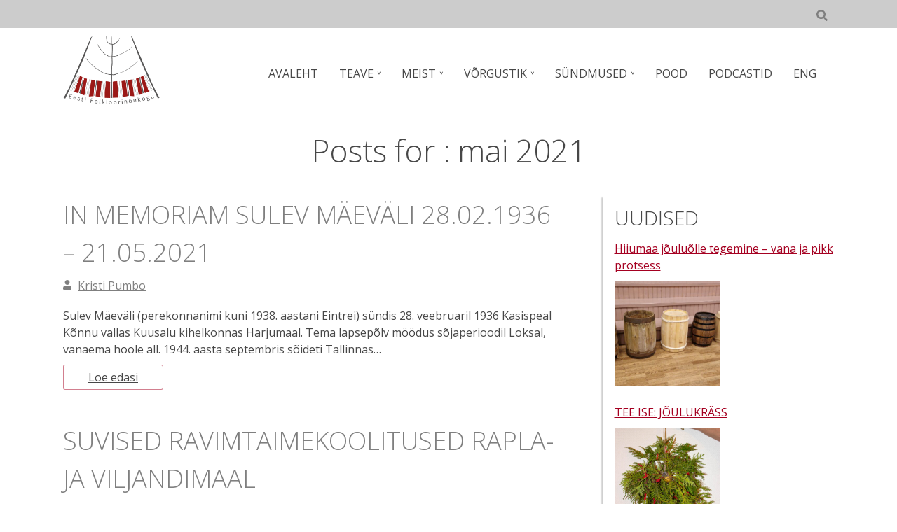

--- FILE ---
content_type: text/html; charset=UTF-8
request_url: https://folkloorinoukogu.ee/2021/05/
body_size: 20393
content:
<!DOCTYPE html>
<html lang="et">
<head>
<meta charset=UTF-8 >
<meta name="viewport" content="width=device-width, initial-scale=1" />
<meta name='robots' content='noindex, follow' />

	<!-- This site is optimized with the Yoast SEO plugin v26.8 - https://yoast.com/product/yoast-seo-wordpress/ -->
	<title>mai 2021 - EESTI FOLKLOORIN&Otilde;UKOGU</title>
	<meta property="og:locale" content="et_EE" />
	<meta property="og:type" content="website" />
	<meta property="og:title" content="mai 2021 - EESTI FOLKLOORIN&Otilde;UKOGU" />
	<meta property="og:url" content="https://folkloorinoukogu.ee/2021/05/" />
	<meta property="og:site_name" content="EESTI FOLKLOORIN&Otilde;UKOGU" />
	<meta name="twitter:card" content="summary_large_image" />
	<script type="application/ld+json" class="yoast-schema-graph">{"@context":"https://schema.org","@graph":[{"@type":"CollectionPage","@id":null,"url":"https://folkloorinoukogu.ee/2021/05/","name":"mai 2021 - EESTI FOLKLOORIN&Otilde;UKOGU","isPartOf":{"@id":"https://folkloorinoukogu.ee/#website"},"primaryImageOfPage":{"@id":"https://folkloorinoukogu.ee/2021/05/#primaryimage"},"image":{"@id":"https://folkloorinoukogu.ee/2021/05/#primaryimage"},"thumbnailUrl":"https://folkloorinoukogu.ee/wp-content/uploads/2021/06/Sulev-Maevali-2017-EVM-Peeter-Talvar-scaled.jpg","breadcrumb":{"@id":"https://folkloorinoukogu.ee/2021/05/#breadcrumb"},"inLanguage":"et"},{"@type":"ImageObject","inLanguage":"et","@id":"https://folkloorinoukogu.ee/2021/05/#primaryimage","url":"https://folkloorinoukogu.ee/wp-content/uploads/2021/06/Sulev-Maevali-2017-EVM-Peeter-Talvar-scaled.jpg","contentUrl":"https://folkloorinoukogu.ee/wp-content/uploads/2021/06/Sulev-Maevali-2017-EVM-Peeter-Talvar-scaled.jpg","width":2560,"height":2038,"caption":"Foto: Sulev Mäeväli Eesti Vabaõhumuuseumis. Autor: Peeter Talvar"},{"@type":"BreadcrumbList","@id":"https://folkloorinoukogu.ee/2021/05/#breadcrumb","itemListElement":[{"@type":"ListItem","position":1,"name":"Home","item":"https://folkloorinoukogu.ee/"},{"@type":"ListItem","position":2,"name":"Archives for mai 2021"}]},{"@type":"WebSite","@id":"https://folkloorinoukogu.ee/#website","url":"https://folkloorinoukogu.ee/","name":"EESTI FOLKLOORIN&Otilde;UKOGU","description":"","publisher":{"@id":"https://folkloorinoukogu.ee/#organization"},"potentialAction":[{"@type":"SearchAction","target":{"@type":"EntryPoint","urlTemplate":"https://folkloorinoukogu.ee/?s={search_term_string}"},"query-input":{"@type":"PropertyValueSpecification","valueRequired":true,"valueName":"search_term_string"}}],"inLanguage":"et"},{"@type":"Organization","@id":"https://folkloorinoukogu.ee/#organization","name":"EESTI FOLKLOORIN&Otilde;UKOGU","url":"https://folkloorinoukogu.ee/","logo":{"@type":"ImageObject","inLanguage":"et","@id":"https://folkloorinoukogu.ee/#/schema/logo/image/","url":"https://folkloorinoukogu.ee/wp-content/uploads/2018/01/cropped-EFNK_logo.png","contentUrl":"https://folkloorinoukogu.ee/wp-content/uploads/2018/01/cropped-EFNK_logo.png","width":492,"height":356,"caption":"EESTI FOLKLOORIN&Otilde;UKOGU"},"image":{"@id":"https://folkloorinoukogu.ee/#/schema/logo/image/"},"sameAs":["https://www.facebook.com/folkloorinoukogu/"]}]}</script>
	<!-- / Yoast SEO plugin. -->


<link rel='dns-prefetch' href='//maxcdn.bootstrapcdn.com' />
<link rel='dns-prefetch' href='//fonts.googleapis.com' />
<link rel="alternate" type="text/calendar" title="EESTI FOLKLOORIN&Otilde;UKOGU &raquo; iCal Feed" href="https://folkloorinoukogu.ee/events/?ical=1" />
<style id='wp-img-auto-sizes-contain-inline-css' type='text/css'>
img:is([sizes=auto i],[sizes^="auto," i]){contain-intrinsic-size:3000px 1500px}
/*# sourceURL=wp-img-auto-sizes-contain-inline-css */
</style>
<style id='wp-emoji-styles-inline-css' type='text/css'>

	img.wp-smiley, img.emoji {
		display: inline !important;
		border: none !important;
		box-shadow: none !important;
		height: 1em !important;
		width: 1em !important;
		margin: 0 0.07em !important;
		vertical-align: -0.1em !important;
		background: none !important;
		padding: 0 !important;
	}
/*# sourceURL=wp-emoji-styles-inline-css */
</style>
<link rel='stylesheet' id='wp-block-library-css' href='https://folkloorinoukogu.ee/wp-includes/css/dist/block-library/style.min.css?ver=47f741c82e6a1d3d52568d6482ea2174' type='text/css' media='all' />
<style id='wp-block-heading-inline-css' type='text/css'>
h1:where(.wp-block-heading).has-background,h2:where(.wp-block-heading).has-background,h3:where(.wp-block-heading).has-background,h4:where(.wp-block-heading).has-background,h5:where(.wp-block-heading).has-background,h6:where(.wp-block-heading).has-background{padding:1.25em 2.375em}h1.has-text-align-left[style*=writing-mode]:where([style*=vertical-lr]),h1.has-text-align-right[style*=writing-mode]:where([style*=vertical-rl]),h2.has-text-align-left[style*=writing-mode]:where([style*=vertical-lr]),h2.has-text-align-right[style*=writing-mode]:where([style*=vertical-rl]),h3.has-text-align-left[style*=writing-mode]:where([style*=vertical-lr]),h3.has-text-align-right[style*=writing-mode]:where([style*=vertical-rl]),h4.has-text-align-left[style*=writing-mode]:where([style*=vertical-lr]),h4.has-text-align-right[style*=writing-mode]:where([style*=vertical-rl]),h5.has-text-align-left[style*=writing-mode]:where([style*=vertical-lr]),h5.has-text-align-right[style*=writing-mode]:where([style*=vertical-rl]),h6.has-text-align-left[style*=writing-mode]:where([style*=vertical-lr]),h6.has-text-align-right[style*=writing-mode]:where([style*=vertical-rl]){rotate:180deg}
/*# sourceURL=https://folkloorinoukogu.ee/wp-includes/blocks/heading/style.min.css */
</style>
<style id='wp-block-list-inline-css' type='text/css'>
ol,ul{box-sizing:border-box}:root :where(.wp-block-list.has-background){padding:1.25em 2.375em}
/*# sourceURL=https://folkloorinoukogu.ee/wp-includes/blocks/list/style.min.css */
</style>
<style id='wp-block-paragraph-inline-css' type='text/css'>
.is-small-text{font-size:.875em}.is-regular-text{font-size:1em}.is-large-text{font-size:2.25em}.is-larger-text{font-size:3em}.has-drop-cap:not(:focus):first-letter{float:left;font-size:8.4em;font-style:normal;font-weight:100;line-height:.68;margin:.05em .1em 0 0;text-transform:uppercase}body.rtl .has-drop-cap:not(:focus):first-letter{float:none;margin-left:.1em}p.has-drop-cap.has-background{overflow:hidden}:root :where(p.has-background){padding:1.25em 2.375em}:where(p.has-text-color:not(.has-link-color)) a{color:inherit}p.has-text-align-left[style*="writing-mode:vertical-lr"],p.has-text-align-right[style*="writing-mode:vertical-rl"]{rotate:180deg}
/*# sourceURL=https://folkloorinoukogu.ee/wp-includes/blocks/paragraph/style.min.css */
</style>
<style id='global-styles-inline-css' type='text/css'>
:root{--wp--preset--aspect-ratio--square: 1;--wp--preset--aspect-ratio--4-3: 4/3;--wp--preset--aspect-ratio--3-4: 3/4;--wp--preset--aspect-ratio--3-2: 3/2;--wp--preset--aspect-ratio--2-3: 2/3;--wp--preset--aspect-ratio--16-9: 16/9;--wp--preset--aspect-ratio--9-16: 9/16;--wp--preset--color--black: #000000;--wp--preset--color--cyan-bluish-gray: #abb8c3;--wp--preset--color--white: #ffffff;--wp--preset--color--pale-pink: #f78da7;--wp--preset--color--vivid-red: #cf2e2e;--wp--preset--color--luminous-vivid-orange: #ff6900;--wp--preset--color--luminous-vivid-amber: #fcb900;--wp--preset--color--light-green-cyan: #7bdcb5;--wp--preset--color--vivid-green-cyan: #00d084;--wp--preset--color--pale-cyan-blue: #8ed1fc;--wp--preset--color--vivid-cyan-blue: #0693e3;--wp--preset--color--vivid-purple: #9b51e0;--wp--preset--gradient--vivid-cyan-blue-to-vivid-purple: linear-gradient(135deg,rgb(6,147,227) 0%,rgb(155,81,224) 100%);--wp--preset--gradient--light-green-cyan-to-vivid-green-cyan: linear-gradient(135deg,rgb(122,220,180) 0%,rgb(0,208,130) 100%);--wp--preset--gradient--luminous-vivid-amber-to-luminous-vivid-orange: linear-gradient(135deg,rgb(252,185,0) 0%,rgb(255,105,0) 100%);--wp--preset--gradient--luminous-vivid-orange-to-vivid-red: linear-gradient(135deg,rgb(255,105,0) 0%,rgb(207,46,46) 100%);--wp--preset--gradient--very-light-gray-to-cyan-bluish-gray: linear-gradient(135deg,rgb(238,238,238) 0%,rgb(169,184,195) 100%);--wp--preset--gradient--cool-to-warm-spectrum: linear-gradient(135deg,rgb(74,234,220) 0%,rgb(151,120,209) 20%,rgb(207,42,186) 40%,rgb(238,44,130) 60%,rgb(251,105,98) 80%,rgb(254,248,76) 100%);--wp--preset--gradient--blush-light-purple: linear-gradient(135deg,rgb(255,206,236) 0%,rgb(152,150,240) 100%);--wp--preset--gradient--blush-bordeaux: linear-gradient(135deg,rgb(254,205,165) 0%,rgb(254,45,45) 50%,rgb(107,0,62) 100%);--wp--preset--gradient--luminous-dusk: linear-gradient(135deg,rgb(255,203,112) 0%,rgb(199,81,192) 50%,rgb(65,88,208) 100%);--wp--preset--gradient--pale-ocean: linear-gradient(135deg,rgb(255,245,203) 0%,rgb(182,227,212) 50%,rgb(51,167,181) 100%);--wp--preset--gradient--electric-grass: linear-gradient(135deg,rgb(202,248,128) 0%,rgb(113,206,126) 100%);--wp--preset--gradient--midnight: linear-gradient(135deg,rgb(2,3,129) 0%,rgb(40,116,252) 100%);--wp--preset--font-size--small: 13px;--wp--preset--font-size--medium: 20px;--wp--preset--font-size--large: 36px;--wp--preset--font-size--x-large: 42px;--wp--preset--spacing--20: 0.44rem;--wp--preset--spacing--30: 0.67rem;--wp--preset--spacing--40: 1rem;--wp--preset--spacing--50: 1.5rem;--wp--preset--spacing--60: 2.25rem;--wp--preset--spacing--70: 3.38rem;--wp--preset--spacing--80: 5.06rem;--wp--preset--shadow--natural: 6px 6px 9px rgba(0, 0, 0, 0.2);--wp--preset--shadow--deep: 12px 12px 50px rgba(0, 0, 0, 0.4);--wp--preset--shadow--sharp: 6px 6px 0px rgba(0, 0, 0, 0.2);--wp--preset--shadow--outlined: 6px 6px 0px -3px rgb(255, 255, 255), 6px 6px rgb(0, 0, 0);--wp--preset--shadow--crisp: 6px 6px 0px rgb(0, 0, 0);}:where(.is-layout-flex){gap: 0.5em;}:where(.is-layout-grid){gap: 0.5em;}body .is-layout-flex{display: flex;}.is-layout-flex{flex-wrap: wrap;align-items: center;}.is-layout-flex > :is(*, div){margin: 0;}body .is-layout-grid{display: grid;}.is-layout-grid > :is(*, div){margin: 0;}:where(.wp-block-columns.is-layout-flex){gap: 2em;}:where(.wp-block-columns.is-layout-grid){gap: 2em;}:where(.wp-block-post-template.is-layout-flex){gap: 1.25em;}:where(.wp-block-post-template.is-layout-grid){gap: 1.25em;}.has-black-color{color: var(--wp--preset--color--black) !important;}.has-cyan-bluish-gray-color{color: var(--wp--preset--color--cyan-bluish-gray) !important;}.has-white-color{color: var(--wp--preset--color--white) !important;}.has-pale-pink-color{color: var(--wp--preset--color--pale-pink) !important;}.has-vivid-red-color{color: var(--wp--preset--color--vivid-red) !important;}.has-luminous-vivid-orange-color{color: var(--wp--preset--color--luminous-vivid-orange) !important;}.has-luminous-vivid-amber-color{color: var(--wp--preset--color--luminous-vivid-amber) !important;}.has-light-green-cyan-color{color: var(--wp--preset--color--light-green-cyan) !important;}.has-vivid-green-cyan-color{color: var(--wp--preset--color--vivid-green-cyan) !important;}.has-pale-cyan-blue-color{color: var(--wp--preset--color--pale-cyan-blue) !important;}.has-vivid-cyan-blue-color{color: var(--wp--preset--color--vivid-cyan-blue) !important;}.has-vivid-purple-color{color: var(--wp--preset--color--vivid-purple) !important;}.has-black-background-color{background-color: var(--wp--preset--color--black) !important;}.has-cyan-bluish-gray-background-color{background-color: var(--wp--preset--color--cyan-bluish-gray) !important;}.has-white-background-color{background-color: var(--wp--preset--color--white) !important;}.has-pale-pink-background-color{background-color: var(--wp--preset--color--pale-pink) !important;}.has-vivid-red-background-color{background-color: var(--wp--preset--color--vivid-red) !important;}.has-luminous-vivid-orange-background-color{background-color: var(--wp--preset--color--luminous-vivid-orange) !important;}.has-luminous-vivid-amber-background-color{background-color: var(--wp--preset--color--luminous-vivid-amber) !important;}.has-light-green-cyan-background-color{background-color: var(--wp--preset--color--light-green-cyan) !important;}.has-vivid-green-cyan-background-color{background-color: var(--wp--preset--color--vivid-green-cyan) !important;}.has-pale-cyan-blue-background-color{background-color: var(--wp--preset--color--pale-cyan-blue) !important;}.has-vivid-cyan-blue-background-color{background-color: var(--wp--preset--color--vivid-cyan-blue) !important;}.has-vivid-purple-background-color{background-color: var(--wp--preset--color--vivid-purple) !important;}.has-black-border-color{border-color: var(--wp--preset--color--black) !important;}.has-cyan-bluish-gray-border-color{border-color: var(--wp--preset--color--cyan-bluish-gray) !important;}.has-white-border-color{border-color: var(--wp--preset--color--white) !important;}.has-pale-pink-border-color{border-color: var(--wp--preset--color--pale-pink) !important;}.has-vivid-red-border-color{border-color: var(--wp--preset--color--vivid-red) !important;}.has-luminous-vivid-orange-border-color{border-color: var(--wp--preset--color--luminous-vivid-orange) !important;}.has-luminous-vivid-amber-border-color{border-color: var(--wp--preset--color--luminous-vivid-amber) !important;}.has-light-green-cyan-border-color{border-color: var(--wp--preset--color--light-green-cyan) !important;}.has-vivid-green-cyan-border-color{border-color: var(--wp--preset--color--vivid-green-cyan) !important;}.has-pale-cyan-blue-border-color{border-color: var(--wp--preset--color--pale-cyan-blue) !important;}.has-vivid-cyan-blue-border-color{border-color: var(--wp--preset--color--vivid-cyan-blue) !important;}.has-vivid-purple-border-color{border-color: var(--wp--preset--color--vivid-purple) !important;}.has-vivid-cyan-blue-to-vivid-purple-gradient-background{background: var(--wp--preset--gradient--vivid-cyan-blue-to-vivid-purple) !important;}.has-light-green-cyan-to-vivid-green-cyan-gradient-background{background: var(--wp--preset--gradient--light-green-cyan-to-vivid-green-cyan) !important;}.has-luminous-vivid-amber-to-luminous-vivid-orange-gradient-background{background: var(--wp--preset--gradient--luminous-vivid-amber-to-luminous-vivid-orange) !important;}.has-luminous-vivid-orange-to-vivid-red-gradient-background{background: var(--wp--preset--gradient--luminous-vivid-orange-to-vivid-red) !important;}.has-very-light-gray-to-cyan-bluish-gray-gradient-background{background: var(--wp--preset--gradient--very-light-gray-to-cyan-bluish-gray) !important;}.has-cool-to-warm-spectrum-gradient-background{background: var(--wp--preset--gradient--cool-to-warm-spectrum) !important;}.has-blush-light-purple-gradient-background{background: var(--wp--preset--gradient--blush-light-purple) !important;}.has-blush-bordeaux-gradient-background{background: var(--wp--preset--gradient--blush-bordeaux) !important;}.has-luminous-dusk-gradient-background{background: var(--wp--preset--gradient--luminous-dusk) !important;}.has-pale-ocean-gradient-background{background: var(--wp--preset--gradient--pale-ocean) !important;}.has-electric-grass-gradient-background{background: var(--wp--preset--gradient--electric-grass) !important;}.has-midnight-gradient-background{background: var(--wp--preset--gradient--midnight) !important;}.has-small-font-size{font-size: var(--wp--preset--font-size--small) !important;}.has-medium-font-size{font-size: var(--wp--preset--font-size--medium) !important;}.has-large-font-size{font-size: var(--wp--preset--font-size--large) !important;}.has-x-large-font-size{font-size: var(--wp--preset--font-size--x-large) !important;}
/*# sourceURL=global-styles-inline-css */
</style>

<style id='classic-theme-styles-inline-css' type='text/css'>
/*! This file is auto-generated */
.wp-block-button__link{color:#fff;background-color:#32373c;border-radius:9999px;box-shadow:none;text-decoration:none;padding:calc(.667em + 2px) calc(1.333em + 2px);font-size:1.125em}.wp-block-file__button{background:#32373c;color:#fff;text-decoration:none}
/*# sourceURL=/wp-includes/css/classic-themes.min.css */
</style>
<link rel='stylesheet' id='slick-css' href='https://folkloorinoukogu.ee/wp-content/plugins/widget-post-slider/assets/css/slick.css?ver=all' type='text/css' media='all' />
<link rel='stylesheet' id='font-awesome-css-css' href='https://folkloorinoukogu.ee/wp-content/plugins/widget-post-slider/assets/css/font-awesome.min.css?ver=all' type='text/css' media='all' />
<link rel='stylesheet' id='widget-post-slider-style-css' href='https://folkloorinoukogu.ee/wp-content/plugins/widget-post-slider/assets/css/style.css?ver=all' type='text/css' media='all' />
<link rel='stylesheet' id='cff-css' href='https://folkloorinoukogu.ee/wp-content/plugins/custom-facebook-feed/assets/css/cff-style.min.css?ver=4.3.4' type='text/css' media='all' />
<link rel='stylesheet' id='sb-font-awesome-css' href='https://maxcdn.bootstrapcdn.com/font-awesome/4.7.0/css/font-awesome.min.css?ver=47f741c82e6a1d3d52568d6482ea2174' type='text/css' media='all' />
<link rel='stylesheet' id='canuck-google-1-css' href='https://fonts.googleapis.com/css?family=Open+Sans%3A300%2C400&#038;display=auto&#038;ver=1.3.1' type='text/css' media='all' />
<link rel='stylesheet' id='splide-style-css' href='https://folkloorinoukogu.ee/wp-content/themes/canuck/js/splide/css/themes/splide-sea-green.css?ver=1.3.1' type='text/css' media='all' />
<link rel='stylesheet' id='simplelightbox-style-css' href='https://folkloorinoukogu.ee/wp-content/themes/canuck/js/simplelightbox/simple-lightbox.css?ver=1.3.1' type='text/css' media='all' />
<link rel='stylesheet' id='canuck-style-css' href='https://folkloorinoukogu.ee/wp-content/themes/canuck/style.css?ver=1.3.1' type='text/css' media='all' />
<style id='canuck-style-inline-css' type='text/css'>
.header-wide-no-feature,.header-wide-slider,#page-title-wide,#main-section,#fullwidth { background-color:#ffffff; }.header-wide-image { background-color:rgba(160,154,139,0.6);}
h1, h2, h3, h4, h5, h6, span.title  {font-family:'Open Sans', 'Lucida Sans', sans-serif;}
body {font-family:'Open Sans', 'Lucida Sans', sans-serif;}
#page-title-wide .page-title-wrap h1 {font-family:'Open Sans', 'Lucida Sans', sans-serif!important;}
.gallery .gallery-caption{ display: none!important; }.home-1-wide { background-color:rgba(229,234,230,1);color: #210602; }
.home-1-wrap { color: #210602; opacity: 1; }
.home-1-button a.button1 { background-color: #ffffff;color: #ad3a01; border: 1px solid #ad3a01; }
.home-1-button a.button1:before { background-color: #f20202; }
.home-1-button a.button1:hover { color: #ffffff; }
.home-1-button a svg path { fill: #ad3a01; }
.home-1-button a:hover svg path { fill: #ffffff; }
.home-5-wide { background-color:rgba(229,234,230,1);color: #dd0000; }
.home-5-wrap { color: #dd0000; opacity: 1; }
.home-5-button a.button1 { background-color: #ffffff;color: #b31410;border: 1px solid #b31410; }
.home-5-button a.button1:before { background-color: #b31410; }
.home-5-button a.button1:hover { color: #ffffff; }
.home-5-button a svg path { fill: #b31410; }
.home-5-button a:hover svg path { fill: #ffffff; }
.home-6-wide { background-color:rgba(229,234,230,1);color: #230b06; }
.home-6-wrap { color: #230b06; opacity: 1; }
.home-6-button a.button1 { background-color: #ffffff;color: #ad1801;border: 1px solid #ad1801; }
.home-6-button a.button1:before { background-color: #ad1801; }
.home-6-button a.button1:hover { color: #ffffff; }
.home-6-button svg path { fill: #ad1801; }
.home-6-button a:hover svg path { fill: #ffffff; }
.home-6-wrap .servicebox.one .section6-linked-fi i svg path,.home-6-wrap .servicebox.one .section6-graphic i svg path { fill: #230b06; }
.home-6-wrap .servicebox.two .section6-linked-fi i svg path,.home-6-wrap .servicebox.two .section6-graphic i svg path { fill: #230b06; }
.section6-image-overlay { background-color: rgba(173,24,1,0.7)!important; }
.section6-image-overlay i svg path { fill: #ffffff!important; }
.footer-overlay { background-color: rgba( 0, 0, 0, 0.7); }
#canuck-footer { background-color:#161616; }
#footer-wrap,#footer-wrap h1,#footer-wrap h2,#footer-wrap h3,#footer-wrap h4,#footer-wrap h5,#footer-wrap h6 { color: #ffffff;}
#copyright { color: #ffffff;}
#canuck-footer .canuck_recent_posts li span { color: #ffffff;}
#footer-wrap a,#copyright a,#footer-wrap #social-menu-id-footer li a { color: #c9c9c9;}
#footer-wrap a:hover,#copyright a:hover { color: #ffffff;}
#footer-wrap .footer-topstrip-left { color: #ffffff;}
#footer-wrap .footer-topstrip-left a { color: #c9c9c9;}
#footer-wrap .footer-topstrip-left a:hover { background-color: #ffffff; color: #161616;}
#canuck-footer #wp-calendar thead th, #canuck-footer #calendar_wrap td#today { background-color:#161616; }
#footer-wrap #wp-calendar tbody td a,#footer-wrap #wp-calendar #prev a, #footer-wrap #wp-calendar #next a { color:#c9c9c9; }
#canuck-footer #calendar_wrap td#today { border: 1px solid#c9c9c9; }
#footer-wrap #wp-calendar tbody td a:hover,#footer-wrap #wp-calendar #prev a:hover, #footer-wrap #wp-calendar #next a:hover  { color:#ffffff;}
#canuck-footer .tagcloud a { background-color: #161616;border: 1px solid rgba(201,201,201,0.5);color: #c9c9c9}
#canuck-footer .tagcloud a:hover { background-color: #161616;border: 1px solid rgba(255,255,255,0.5);color: #ffffff}
footer .widget_recent_entries li,footer .widget_recent_entries li:last-child,footer .canuck_recent_posts li,footer .canuck_recent_posts li:last-child{ border-bottom: 1px solid rgba(201,201,201,0.25); }

body { color: #474747; }
blockquote p:before { color: #7f7f7f; }
pre { font-family: monospace; border-radius: 10px; font-size: 1em; margin: 1em 0 0 0; padding: 1em; overflow-x: auto; border: solid 5px #474747; color: #474747; background: #e3e3e3; }
code { background: #e3e3e3; }
a { color: #7f7f7f; }
a:hover { color: #a50021; }
th { border: 1px solid #474747; background-color: #e3e3e3; }
tfoot { background-color: #e3e3e3; }
td { border: 1px solid #474747; }
body .scrolltotop { color: rgba(255,255,255,.3); background-color: rgba(0,0,0,0.3); border: 1px solid rgba(255,255,255,0.3); }
body.sticky .scrolltotop:hover svg path { fill: #a50021; }
.header-wide-image .header-topstrip-wide { background-color: rgba(0,0,0,.5); }
.header-wide-no-feature .header-topstrip-wide,.header-wide-slider .header-topstrip-wide { background-color: rgba(0,0,0,.2); }
.header-wide-no-feature .header-topstrip-left,.header-wide-slider .header-topstrip-left { color: #474747; }
.header-wide-no-feature .header-topstrip-left svg path,.header-wide-slider .header-topstrip-left svg path { fill: #474747; }
.header-wide-no-feature .header-topstrip-left a,.header-wide-slider .header-topstrip-left a { color: #474747; }
.header-wide-image .header-topstrip-left { color: #eaeaea; }
.header-wide-image .header-topstrip-left a { color: #7f7f7f; }
.header-topstrip-left a:hover,.header-topstrip-left a:focus { outline: none; background-color: #a50021; }
.header-topstrip-left a:hover svg path,.header-topstrip-left a:focus svg path { fill: #ffffff; transition: .75s ease; }
.canuck-show-search-trigger:hover svg path,.canuck-show-search-trigger a:focus svg path { fill: #ffffff; }
.canuck-search .searchform .search-field { background-color: #a50021; color: #ffffff; }
.canuck-show-search-trigger a:focus,.canuck-show-search-trigger:hover { outline: none; border: none; background-color: #a50021; transition: .75s ease; }
.canuck-search-icon-form:hover svg path { fill: #a50021; }
.header-wide-no-feature .header-logo-menu-strip nav a,.header-wide-slider .header-logo-menu-strip nav a { color: #474747; }
.header-wide-image .header-logo-menu-strip nav a { color: #ffffff; }
.header-wide-no-feature .header-logo-menu-strip nav a:hover,.header-wide-slider .header-logo-menu-strip nav a:hover,.header-wide-image .header-logo-menu-strip nav a:hover { color: #072a77; }
body.sticky .header-wide-no-feature,body.sticky .header-wide-slider { background-color: #ffffff; border-bottom: 1px solid #e8e8e8; }
body.sticky .header-wide-image { background-color: #ffffff; border-bottom: 1px solid #e8e8e8; }
body.sticky .header-logo-menu-strip nav { color: #474747; }
body.sticky .header-logo-menu-strip nav a { color: #474747; }
.header-image-overlay { color: #ffffff; }
.header-wide-no-feature a svg path,.header-wide-slider a svg path { fill: #7f7f7f; }
button.menu-1-toggle:hover,button.menu-1-toggle:focus { background-color: #a50021; transition: .5s ease-in; }
button.menu-1-toggle:hover svg path,button.menu-1-toggle:focus svg path { fill: #ffffff; }
button.sidebar-a-toggle, button.sidebar-b-toggle { color: rgba(255,255,255,.6); background-color: rgba(0,0,0,0.3); border: 1px solid #ffffff; }
button.sidebar-a-toggle:hover svg path, button.sidebar-b-toggle:hover svg path { fill: #a50021; transition: .5s ease-in; }
.header-wide-no-feature button, .header-wide-slider button { color: #474747; }
.header-wide-image button { color: #ffffff; }
body.sticky .header-wide-image button { color: #474747; }
.header-wide-no-feature button:hover,.header-wide-slider button:hover,.header-wide-image button:hover { color: #a50021; }
#main-menu-right ul { border-bottom: none; }
body.sticky #main-menu-right ul li a:focus,body.sticky #main-menu-right ul li button:focus { outline: none; color: #ffffff; background-color:#072a77; border-radius: 3px; }
#main-menu-right ul li a:focus,#main-menu-right ul li a:hover,#main-menu-right ul li button:focus,#main-menu-right ul li button:hover { outline: none; color: #ffffff; background-color: #072a77; border-radius: 3px; }
#main-menu-right ul li.current-menu-item > a,#main-menu-right ul li.current-menu-ancestor > a { color: #ffffff; background-color: #a50021; border-radius: 3px; }
body.sticky #main-menu-right ul li.current-menu-item > a,body.sticky #main-menu-right ul li.current-menu-ancestor > a { color: #ffffff; background-color: #a50021; border-radius: 3px; }
#main-menu-right ul li:hover > ul,#main-menu-right ul li.focus > ul { color: #474747; background-color: #ffffff; }
#main-menu-right ul ul li > a { color: #474747; }
body.sticky #main-menu-right ul ul li.current-menu-ancestor > a,body.sticky #main-menu-right ul ul li.current-menu-item > a,#main-menu-right ul ul li.current-menu-ancestor > a,#main-menu-right ul ul li.current-menu-item > a { outline: none; background-color: #a50021; color: #ffffff; border-radius: 0; }
body.sticky #main-menu-right ul ul li:hover > a,body.sticky #main-menu-right ul ul li.focus > a,#main-menu-right ul ul li:hover > a,#main-menu-right ul ul li.focus > a { outline: none; background-color: #072a77; color: #ffffff; border-radius: 0; }
#main-menu-right ul ul li.menu-item-has-children > a:before { color: #474747; }
#main-menu-right ul ul li.menu-item-has-children:hover > a:before { color: #ffffff; }
body.sticky #main-menu-right ul ul li.current-menu-ancestor > a:before,body.sticky #main-menu-right ul ul li.current-menu-item > a:before,#main-menu-right ul ul li.current-menu-ancestor > a:before,#main-menu-right ul ul li.current-menu-item > a:before  { color: #ffffff; }
#main-menu-right ul ul li:hover > ul { color: #474747; background-color: #ffffff; }
#main-menu-right ul ul ul li:hover > a,#main-menu-right ul ul ul li:focus > a { background-color: #072a77; color: #ffffff; }
#main-menu-right ul ul ul ul li:hover > a,#main-menu-right ul ul ul ul li:focus > a { background-color: #072a77; color: #ffffff; }
.breadcrumbs-center a { color: #a50021; }
.breadcrumbs-center a:hover { color: #072a77; }
.widget select { background-color: #474747; border: 1px solid #eaeaea; color: #eaeaea; }
#two-column-sidebar-right .widget,#three-column-sidebar-right .widget { box-shadow: -2px 2px 2px rgba(0,0,0,0.2); }
#two-column-sidebar-left .widget,#three-column-sidebar-left .widget { box-shadow: 2px 2px 2px rgba(0,0,0,0.2); }
#two-column-sidebar-right .widget a,#three-column-sidebar-right .widget a,#two-column-sidebar-left .widget a,#three-column-sidebar-left .widget a { color: #a50021;}
#two-column-sidebar-right .widget a:hover,#three-column-sidebar-right .widget a:hover,#two-column-sidebar-left .widget a:hover,#three-column-sidebar-left .widget a:hover { color: #072a77; }
#two-column-sidebar-right .tag-cloud-link,#three-column-sidebar-right .tag-cloud-link,#two-column-sidebar-left .tag-cloud-link,#three-column-sidebar-left .tag-cloud-link { color: #a50021; border: 1px solid #a50021; }
#two-column-sidebar-right .tag-cloud-link:hover,#three-column-sidebar-right .tag-cloud-link:hover,#two-column-sidebar-left .tag-cloud-link:hover,#three-column-sidebar-left .tag-cloud-link:hover { color: #072a77; border: 1px solid #072a77; }
.author-bio-header         { border-bottom: 1px solid rgba(165,0,33,0.5); }
.author-bio-header a       { color: #a50021; }
.author-bio-header a:hover { color: #072a77; }
.portfolio-error { color: red; background-color: #ffffff; }
.portfolio-container .image-overlay { background-color: rgba(165,0,33,0.8); color: rgba(255,255,255,0); }
.portfolio-container .image-overlay .overlay-wrap { color: rgba(255,255,255,0); }
.portfolio-container:hover .image-overlay .overlay-wrap { color: rgba(255,255,255,1); }
.portfolio-container .image-overlay .links a { color: rgba(255,255,255,0); }
.portfolio-container:hover .image-overlay .links a { color: rgba(255,255,255,1); }
.portfolio-container .image-overlay .links a:hover { color: rgba(255,255,255,.7); }
.portfolio-classic-item-wrap .portfolio-classic-overlay { background-color: rgba(165,0,33,0.8); color: rgba(255,255,255,0); }
.portfolio-classic-item-wrap .portfolio-classic-overlay .portfolio-classic-overlay-wrap { color: rgba(255,255,255,0); }
.portfolio-classic-item-wrap:hover .portfolio-classic-overlay .portfolio-classic-overlay-wrap { color: rgba(255,255,255,1); }
.portfolio-classic-item-wrap .portfolio-classic-overlay .links a { color: rgba(255,255,255,0); }
.portfolio-classic-item-wrap:hover .portfolio-classic-overlay .links a { color: rgba(255,255,255,1); }
.portfolio-classic-item-wrap .portfolio-classic-overlay .links a:hover { color: rgba(255,255,255,.7); }
.masonry-gallery.portfolio .masonry-grid-item:hover .masonry-image-overlay .masonry-links a { color: rgba(255,255,255,1); }
.masonry-gallery.portfolio .masonry-grid-item .masonry-image-overlay .masonry-links a:hover { color: rgba(255,255,255,.7); }
.feature-wrap-full { background-color: #ffffff; }
.read-more-wrap a.read-more { border: 1px solid rgba(165,0,33,0.5); color: #474747; background-color: #ffffff; }
.read-more-wrap a.read-more:before { border: 1px solid rgba(165,0,33,0.5); background-color: #a50021; }
.read-more-wrap a.read-more:hover { color: #ffffff; }
img.border { border: 8px solid #ffffff!important; box-shadow: 0px 0px 5px 0 rgba(71,71,71,0.25)!important; }
.wp-caption.border { border: 8px solid #ffffff!important; box-shadow: 0px 0px 5px 0 rgba(71,71,71,0.25)!important; }
.post-header-grid .post-title a { color: #474747; }
.post-header-grid .post-title a:hover { color: #072a77; }
.two-stamp-post .post-overlay-stamp { color: #ffffff; background: linear-gradient( rgba(0,0,0,0), rgba(0,0,0,0.6) ); }
.two-stamp-post .stamp-title { color: #ffffff; }
.two-stamp-post .stamp-title a { color: #ffffff; }
.two-stamp-post .stamp-title a:hover { color: #a50021; }
.two-stamp-post .post-overlay-stamp .pmeta-post-comments,.two-stamp-post .post-overlay-stamp .pmeta-timestamp { color: rgba( 255,255,255,.75); }
.two-stamp-post .post-overlay-stamp .pmeta-post-comments a,.two-stamp-post .post-overlay-stamp .pmeta-timestamp a { color: rgba( 255,255,255,.75); }
.two-stamp-post .post-overlay-stamp .pmeta-post-comments a:hover,.two-stamp-post .post-overlay-stamp .pmeta-timestamp a:hover { color: #a50021; }
.three-stamp-post .post-overlay-stamp { color: #ffffff; background: linear-gradient( rgba(0,0,0,0), rgba(0,0,0,0.6) ); }
.three-stamp-post .stamp-title { color: #ffffff; }
.three-stamp-post .stamp-title a { color: #ffffff; }
.three-stamp-post .stamp-title a:hover { color: #a50021; }
.three-stamp-post .post-overlay-stamp .pmeta-post-comments,.three-stamp-post .post-overlay-stamp .pmeta-timestamp { color: rgba( 255,255,255,.75); }
.three-stamp-post .post-overlay-stamp .pmeta-post-comments a,.three-stamp-post .post-overlay-stamp .pmeta-timestamp a { color: rgba( 255,255,255,.75); }
.three-stamp-post .post-overlay-stamp .pmeta-post-comments a:hover,.three-stamp-post .post-overlay-stamp .pmeta-timestamp a:hover { color: #a50021; }
.post-header-tf .post-title a { color: #474747; }
.post-header-tf .post-title a:hover { color: #072a77; }
.post-meta-sf { border-top: 1px solid rgba(0,0,0,0.1); border-bottom: 1px solid rgba(0,0,0,0.1); }
.pmeta-timestamp,.pmeta-author,.pmeta-post-comments,.pmeta-categories,.pmeta-taglist,.pmeta-sticky,.pmeta-edit { color: #7f7f7f; }
.pmeta-author a,.pmeta-post-comments a, .pmeta-categories a,.pmeta-taglist a,.pmeta-edit a { color: #7f7f7f; }
.pmeta-author a:hover,.pmeta-post-comments a:hover, .pmeta-categories a:hover,.pmeta-taglist a:hover,.pmeta-edit a:hover { color: #a50021; }
.pmeta-timestamp i,.pmeta-author i,.pmeta-post-comments i, .pmeta-categories i,.pmeta-taglist i, .pmeta-sticky i,.pmeta-edit i { color: #7f7f7f; }
.audio-post-feature { color: #ffffff; }
.audio-post-feature-overlay { color: #ffffff; }
.gallery img { border: 1px solid #e3e3e3!important; background-color: #ffffff!important; }
.post-format-image-overlay { background: rgba(0,0,0,.7); color: #ffffff; }
.quote-post-feature { color: #ffffff; }
.quote-post-feature-overlay { color: #ffffff; }
.quote-post-feature .quote-post-feature-author,.quote-post-feature .quote-post-feature-author a { color: rgba(255,255,255,.5); }
.format-quote .entry-content blockquote { border-left: 5px solid #7f7f7f; background: #eaeaea; }
.post-format-image-overlay-content a { color: rgba(255,255,255,1); }
.post-format-image-overlay-content a:hover { color: rgba(255,255,255,.7); }
.post-title-comments { color: #474747; }
.pingback,.trackback { border-top: 1px solid #7f7f7f; }
.comment.depth-1 { border-top: 1px solid #7f7f7f; }
.comment.depth-2,.comment.depth-3,.comment.depth-4,.comment.depth-5,.comment.depth-6,.comment.depth-7,.comment.depth-8,.comment.depth-9,.comment.depth-10 { border-top: 1px solid #7f7f7f; }
.comment-author .avatar { border: 1px solid #e2e2e2; background-color: #ffffff; }
.comment-reply-link { border: 1px solid #a50021; color: #474747; background-color: #ffffff; }
.comment-reply-link:before { border: 1px solid rgba(165,0,33,0.5); background-color: rgba(165,0,33,0.5); }
.comment-reply-link:hover { color: #ffffff; }
.comment-list .bypostauthor .comment-author cite:before { background-color: #808080; color: #ffffff; }
p.no-comments { border-top: 1px solid #7f7f7f; }
.comment-form-author input,.comment-form-email input,.comment-form-url input { background-color: rgba(165,0,33,0.5); }
#respond textarea { background-color: rgba(165,0,33,0.5); }
.comment-form .form-submit input#submit.submit { border: 1px solid #a50021; color: #474747; background-color: #ffffff; }
.comment-form .form-submit input#submit.submit:hover { color: #ffffff; background-color: #a50021; }
#respond .error { color: red; }
.error  { color: red; background-color: #ffffff; }
.widget_recent_entries li,.canuck_recent_posts li { border-bottom: 1px solid #eaeaea; }
.widget_recent_entries li a,.canuck_recent_posts li a { color: #a50021; }
.widget_recent_entries li a:hover,.canuck_recent_posts li a:hover { color: #072a77; }
.canuck_recent_posts li span { color: #7f7f7f; }
#wp-calendar thead th { background-color: #eaeaea; }
#calendar_wrap td#today { background-color: #eaeaea; }
.tagcloud a { background-color: #ffffff; border: 1px solid #eaeaea; }
.tagcloud a:hover,.sitemap-categories-wrap a:hover,.sitemap-tags-wrap a:hover { background-color: #ffffff; }
.nav-links .page-numbers { display: inline-block; font-size: 14px; height: 20px; background-color: #ffffff; color: #a50021; border: 1px solid #a50021; }
.nav-links .page-numbers svg path { fill: #a50021; }
.nav-links .page-numbers:hover,.nav-links .page-numbers:focus { color: #ffffff; background-color: #a50021; border: 1px solid #a50021; }
.nav-links .page-numbers:hover svg path,.nav-links .page-numbers:focus svg path { fill: #ffffff; }
.nav-links .page-numbers.current { color: #ffffff; background-color: #a50021; border: 1px solid #a50021; }
.searchform .search-field { border: 1px solid #474747; color: #474747; }
.fa-search { color: #e3e3e3; }
.fa-search:hover { color: #a50021; }
.postpagenav .left { color: #7f7f7f; }
.postpagenav .right { color: #7f7f7f; }
.masonry-grid-item .masonry-image-overlay { background-color: rgba(165,0,33,0.8); color: rgba(255,255,255,0); }
.masonry-grid-item .masonry-image-overlay a { color: rgba(255,255,255,0); }
.masonry-grid-item:hover .masonry-image-overlay .masonry-text a { color: rgba(255,255,255,1); }
.masonry-grid-item .masonry-image-overlay .masonry-text a:hover { color: rgba(255,255,255,0.7); }
.masonry-grid-item:hover .masonry-image-overlay .masonry-overlay-wrap { color: rgba(255,255,255,1); }
@media only screen and (max-width:900px){
#two-column-sidebar-left { background-color: #ffffff; box-shadow: 0 0 5px #000000; }
#two-column-sidebar-right { background-color: #ffffff; box-shadow: 0 0 5px #000000; }
#three-column-sidebar-left { background-color: #ffffff; box-shadow: 0 0 5px #000000; }
#three-column-sidebar-right { background-color: #ffffff; box-shadow: 0 0 5px #000000; }
body.sticky header.header-wide-no-feature div.header-logo-menu-strip,body.sticky header.header-wide-image div.header-logo-menu-strip { background-color: #e3e3e3; color: #474747; }
#main-menu-right ul { border-bottom: 1px solid rgba(71,71,71,.1); }
#main-menu-right ul li { color: #474747; background-color: #ffffff; border-top: 1px solid rgba(71,71,71,.1); }
#main-menu-right ul li a { background-color: #ffffff; color: #474747; }
#main-menu-right ul li a:hover,#main-menu-right ul li a:focus { background-color: #072a77; color: #ffffff; border-radius: 0px; }
#main-menu-right ul li.current-menu-item > a, #main-menu-right ul li.current-menu-ancestor > a { background-color: #a50021; color: #ffffff; border-radius: 0px; }
#main-menu-right ul li button { background-color: #ffffff; color: #474747; }
#main-menu-right ul li button:hover,#main-menu-right ul li button:focus { background-color: #072a77; color: #ffffff; border-radius: 0px; }
#main-menu-right ul ul { border-bottom: 1px solid rgba(71,71,71,.1); }
#main-menu-right ul ul li { color: #474747; background-color: #ffffff; border-top: 1px solid rgba(71,71,71,.1); }
#main-menu-right ul ul li a { background-color: #ffffff; color: #474747; }
#main-menu-right ul ul li a:hover,#main-menu-right ul ul li a:focus { background-color: #072a77; color: #ffffff; }
#main-menu-right ul ul li.current-menu-item > a,#main-menu-right ul ul li.current-menu-ancestor > a { background-color: #a50021; color: #ffffff; }
#main-menu-right ul ul li button { background-color: #ffffff; color: #474747; }
#main-menu-right ul ul li button:hover,#main-menu-right ul ul li button:focus { background-color: #072a77; color: #ffffff; }
#main-menu-right ul ul ul { border-bottom: 1px solid rgba(71,71,71,.1); }
#main-menu-right ul ul ul li { color: #474747; background-color: #ffffff; border-top: 1px solid rgba(71,71,71,.1); }
#main-menu-right ul ul ul li a { background-color: #ffffff; color: #474747; }
#main-menu-right ul ul ul li.current-menu-item > a,#main-menu-right ul ul ul li.current-menu-ancestor > a { background-color: #a50021; color: #ffffff; }
#main-menu-right ul ul ul li a:hover,#main-menu-right ul ul ul li a:focus { background-color: #072a77; color: #ffffff; }
#main-menu-right ul ul ul li.current-menu-item > a:hover,#main-menu-right ul ul ul li.current-menu-item > a:focus { background-color: #072a77; color: #ffffff; }
#main-menu-right ul ul ul li button { background-color: #ffffff; color: #474747; }
#main-menu-right ul ul ul li button:hover,#main-menu-right ul ul ul li button:focus { background-color: #072a77; color: #ffffff; }
#main-menu-right ul ul ul ul { border-bottom: 1px solid rgba(71,71,71,.1); }
#main-menu-right ul ul ul ul li { color: #474747; background-color: #ffffff; border-top: 1px solid rgba(71,71,71,.1); }
#main-menu-right ul ul ul ul li a { background-color: #ffffff; color: #474747; }
#main-menu-right ul ul ul ul li a:hover,#main-menu-right ul ul ul ul li a:focus { background-color: #072a77; color: #ffffff; }
#main-menu-right ul ul ul ul li.current-menu-item > a { background-color: #a50021; color: #ffffff; }
#main-menu-right ul ul ul ul li.current-menu-item > a:hover,#main-menu-right ul ul ul ul li.current-menu-item > a:focus { background-color: #a50021; color: #ffffff; }
}
@media only screen and (max-width:700px){
.portfolio-two-column.left-col,.portfolio-two-column.right-col { border-bottom: 1px solid #7f7f7f; }
.portfolio-three-column.left-col,.portfolio-three-column.center-col,.portfolio-three-column.right-col   { border-bottom: 1px solid #7f7f7f; }
.comment.depth-2,.comment.depth-3,.comment.depth-4,.comment.depth-5,.comment.depth-6,.comment.depth-7,.comment.depth-8,.comment.depth-9,.comment.depth-10  { border-top: 1px solid #7f7f7f; }
}

/*# sourceURL=canuck-style-inline-css */
</style>
<link rel='stylesheet' id='folk_css-css' href='https://folkloorinoukogu.ee/wp-content/themes/canuck/css/folk.css?ver=47f741c82e6a1d3d52568d6482ea2174' type='text/css' media='all' />
<link rel='stylesheet' id='myStyleSheets-css' href='https://folkloorinoukogu.ee/wp-content/plugins/wp-latest-posts/css/wplp_front.css?ver=5.0.11' type='text/css' media='all' />
<script type="text/javascript" src="https://folkloorinoukogu.ee/wp-includes/js/jquery/jquery.min.js?ver=3.7.1" id="jquery-core-js"></script>
<script type="text/javascript" src="https://folkloorinoukogu.ee/wp-includes/js/jquery/jquery-migrate.min.js?ver=3.4.1" id="jquery-migrate-js"></script>
<script type="text/javascript" src="https://folkloorinoukogu.ee/wp-content/plugins/sticky-menu-or-anything-on-scroll/assets/js/jq-sticky-anything.min.js?ver=2.1.1" id="stickyAnythingLib-js"></script>
<link rel="https://api.w.org/" href="https://folkloorinoukogu.ee/wp-json/" /><link rel="EditURI" type="application/rsd+xml" title="RSD" href="https://folkloorinoukogu.ee/xmlrpc.php?rsd" />

<meta name="generator" content="Redux 4.5.10" /><style>
		#category-posts-2-internal ul {padding: 0;}
#category-posts-2-internal .cat-post-item img {max-width: initial; max-height: initial; margin: initial;}
#category-posts-2-internal .cat-post-author {margin-bottom: 0;}
#category-posts-2-internal .cat-post-thumbnail {margin: 5px 10px 5px 0;}
#category-posts-2-internal .cat-post-item:before {content: ""; clear: both;}
#category-posts-2-internal .cat-post-excerpt-more {display: inline-block;}
#category-posts-2-internal .cat-post-item {list-style: none; margin: 3px 0 10px; padding: 3px 0;}
#category-posts-2-internal .cat-post-current .cat-post-title {font-weight: bold; text-transform: uppercase;}
#category-posts-2-internal [class*=cat-post-tax] {font-size: 0.85em;}
#category-posts-2-internal [class*=cat-post-tax] * {display:inline-block;}
#category-posts-2-internal .cat-post-item:after {content: ""; display: table;	clear: both;}
#category-posts-2-internal .cat-post-item .cat-post-title {overflow: hidden;text-overflow: ellipsis;white-space: initial;display: -webkit-box;-webkit-line-clamp: 2;-webkit-box-orient: vertical;padding-bottom: 0 !important;}
#category-posts-2-internal .cat-post-item:after {content: ""; display: table;	clear: both;}
#category-posts-2-internal .cat-post-thumbnail {display:block; float:left; margin:5px 10px 5px 0;}
#category-posts-2-internal .cat-post-crop {overflow:hidden;display:block;}
#category-posts-2-internal p {margin:5px 0 0 0}
#category-posts-2-internal li > div {margin:5px 0 0 0; clear:both;}
#category-posts-2-internal .dashicons {vertical-align:middle;}
#category-posts-2-internal .cat-post-thumbnail .cat-post-crop img {height: 150px;}
#category-posts-2-internal .cat-post-thumbnail .cat-post-crop img {width: 150px;}
#category-posts-2-internal .cat-post-thumbnail .cat-post-crop img {object-fit: cover; max-width: 100%; display: block;}
#category-posts-2-internal .cat-post-thumbnail .cat-post-crop-not-supported img {width: 100%;}
#category-posts-2-internal .cat-post-thumbnail {max-width:100%;}
#category-posts-2-internal .cat-post-item img {margin: initial;}
#category-posts-2-internal .cat-post-white span {background-color: white;}
#category-posts-2-internal .cat-post-white img {padding-bottom: 0 !important; -webkit-transition: all 0.3s ease; -moz-transition: all 0.3s ease; -ms-transition: all 0.3s ease; -o-transition: all 0.3s ease; transition: all 0.3s ease;}
#category-posts-2-internal .cat-post-white:hover img {opacity: 0.8;}
</style>
		<!-- Google tag (gtag.js) -->
<script async src="https://www.googletagmanager.com/gtag/js?id=G-TV0120KRL5"></script>
<script>
  window.dataLayer = window.dataLayer || [];
  function gtag(){dataLayer.push(arguments);}
  gtag('js', new Date());
  gtag('config', 'UA-115188690-41');
  gtag('config', 'G-TV0120KRL5');
</script>            <script type="text/javascript"><!--
                                function powerpress_pinw(pinw_url){window.open(pinw_url, 'PowerPressPlayer','toolbar=0,status=0,resizable=1,width=460,height=320');	return false;}
                //-->

                // tabnab protection
                window.addEventListener('load', function () {
                    // make all links have rel="noopener noreferrer"
                    document.querySelectorAll('a[target="_blank"]').forEach(link => {
                        link.setAttribute('rel', 'noopener noreferrer');
                    });
                });
            </script>
            <meta name="tec-api-version" content="v1"><meta name="tec-api-origin" content="https://folkloorinoukogu.ee"><link rel="alternate" href="https://folkloorinoukogu.ee/wp-json/tribe/events/v1/" /><!-- Analytics by WP Statistics - https://wp-statistics.com -->
		<style id="canuck-custom-header-styles" type="text/css">
					.site-title,
			.site-description {
				position: absolute;
				clip: rect(1px, 1px, 1px, 1px);
			}
					</style>
		<style type="text/css" id="custom-background-css">
body.custom-background { background-color: #ffffff; background-image: url("https://folkloorinoukogu.ee/wp-content/uploads/2019/12/kihnu-triibuseelik-riba.jpg"); background-position: center center; background-size: auto; background-repeat: repeat; background-attachment: scroll; }
</style>
	<link rel="icon" href="https://folkloorinoukogu.ee/wp-content/uploads/2016/09/cropped-logokandiline-32x32.jpg" sizes="32x32" />
<link rel="icon" href="https://folkloorinoukogu.ee/wp-content/uploads/2016/09/cropped-logokandiline-192x192.jpg" sizes="192x192" />
<link rel="apple-touch-icon" href="https://folkloorinoukogu.ee/wp-content/uploads/2016/09/cropped-logokandiline-180x180.jpg" />
<meta name="msapplication-TileImage" content="https://folkloorinoukogu.ee/wp-content/uploads/2016/09/cropped-logokandiline-270x270.jpg" />
		<style type="text/css" id="wp-custom-css">
			.home .home-1-shortcode .thumbnail span {
	height: auto!important;
	max-height: 200px!important;
}
.home .home-1-shortcode .insideframe li {
	padding: 0 1.5%;
	width: 30%;
}
.cff-wrapper .cff-status-post {
	display: none;
}

@media (max-width: 767px) {
	.home .home-1-shortcode .insideframe li {
		margin-bottom: 20px;
	}
	.home .home-1-shortcode .thumbnail span {
		max-height: unset!important;
	}
}		</style>
		</head>
<body class="archive date custom-background wp-custom-logo wp-theme-canuck tribe-no-js">
<a class="skip-link screen-reader-text" href="#content-wrap">Skip to content</a>
<header id="main-header" class="header-wide-no-feature">
	<div class="header-topstrip-wide">
	<div class="header-topstrip-wrap">
				<div class="header-topstrip-right">
			<div class="header-top-strip-social">
							</div>
			<span class="canuck-show-search-trigger"><a href="#"><i class="canuck-search-icon"><svg class="icon-svg-class" width="16" xmlns="http://www.w3.org/2000/svg" viewBox="0 0 512 512"><path class="icon-path-class search" fill="#eaeaea" d="M505 442.7L405.3 343c-4.5-4.5-10.6-7-17-7H372c27.6-35.3 44-79.7 44-128C416 93.1 322.9 0 208 0S0 93.1 0 208s93.1 208 208 208c48.3 0 92.7-16.4 128-44v16.3c0 6.4 2.5 12.5 7 17l99.7 99.7c9.4 9.4 24.6 9.4 33.9 0l28.3-28.3c9.4-9.4 9.4-24.6.1-34zM208 336c-70.7 0-128-57.2-128-128 0-70.7 57.2-128 128-128 70.7 0 128 57.2 128 128 0 70.7-57.2 128-128 128z"/></svg></i></a></span>
			<div class="canuck-search">
				<form role="search" method="get" class="searchform" action="https://folkloorinoukogu.ee/">
	<label>
		<span class="screen-reader-text">Search for:</span>
		<input type="search" class="search-field"
				placeholder="Search"
				value="" name="s"
				title="Search for:" />
	</label>
	<button type="submit" class="canuck-search-icon-form" title="search"><svg class="icon-svg-class" width="18" xmlns="http://www.w3.org/2000/svg" viewBox="0 0 512 512"><path class="icon-path-class search" fill="#7f7f7f" d="M505 442.7L405.3 343c-4.5-4.5-10.6-7-17-7H372c27.6-35.3 44-79.7 44-128C416 93.1 322.9 0 208 0S0 93.1 0 208s93.1 208 208 208c48.3 0 92.7-16.4 128-44v16.3c0 6.4 2.5 12.5 7 17l99.7 99.7c9.4 9.4 24.6 9.4 33.9 0l28.3-28.3c9.4-9.4 9.4-24.6.1-34zM208 336c-70.7 0-128-57.2-128-128 0-70.7 57.2-128 128-128 70.7 0 128 57.2 128 128 0 70.7-57.2 128-128 128z"/></svg></button>
</form>
			</div>
		</div>
	</div>
</div>
	<div class="header-logo-menu-wide">
		<div class="header-logo-menu-strip">
			<div class="header-image-left" >
						<a href="https://folkloorinoukogu.ee/">
			<img src="https://folkloorinoukogu.ee/wp-content/uploads/2018/01/cropped-EFNK_logo.png" alt="logo">
		</a>
					</div>
							<span class="menu-1-toggle-access screen-reader-text"></span>
				<button class="menu-1-toggle" aria-expanded="false" aria-label="Top Menu Toggle"><svg class="icon-svg-class" width="20" xmlns="http://www.w3.org/2000/svg" viewBox="0 0 448 512"><path class="icon-path-class align-justify" fill="#7f7f7f" d="M432 416H16a16 16 0 0 0-16 16v32a16 16 0 0 0 16 16h416a16 16 0 0 0 16-16v-32a16 16 0 0 0-16-16zm0-128H16a16 16 0 0 0-16 16v32a16 16 0 0 0 16 16h416a16 16 0 0 0 16-16v-32a16 16 0 0 0-16-16zm0-128H16a16 16 0 0 0-16 16v32a16 16 0 0 0 16 16h416a16 16 0 0 0 16-16v-32a16 16 0 0 0-16-16zm0-128H16A16 16 0 0 0 0 48v32a16 16 0 0 0 16 16h416a16 16 0 0 0 16-16V48a16 16 0 0 0-16-16z"/></svg></button>
							<nav class="nav-container" role="navigation" aria-label="Main Menu">
				<h2 class="screen-reader-text">Main Navigation</h2>
				<div id="main-menu-right" class="main-nav"><ul id="main-menu-ul" class="main-menu"><li id="menu-item-924" class="menu-item menu-item-type-post_type menu-item-object-page menu-item-home menu-item-924"><a href="https://folkloorinoukogu.ee/">AVALEHT</a></li>
<li id="menu-item-1230" class="menu-item menu-item-type-post_type menu-item-object-page current_page_parent menu-item-has-children menu-item-1230"><a href="https://folkloorinoukogu.ee/uudised/">TEAVE</a>
<ul class="sub-menu">
	<li id="menu-item-927" class="menu-item menu-item-type-post_type menu-item-object-page menu-item-has-children menu-item-927"><a href="https://folkloorinoukogu.ee/teave/kuukiri/">KUUKIRI</a>
	<ul class="sub-menu">
		<li id="menu-item-9893" class="menu-item menu-item-type-post_type menu-item-object-page menu-item-9893"><a href="https://folkloorinoukogu.ee/2025-aasta-kuukirjad/">2025. aasta kuukirjad</a></li>
		<li id="menu-item-8895" class="menu-item menu-item-type-post_type menu-item-object-page menu-item-8895"><a href="https://folkloorinoukogu.ee/2024-aasta-kuukirjad/">2024. aasta kuukirjad</a></li>
		<li id="menu-item-7668" class="menu-item menu-item-type-post_type menu-item-object-page menu-item-7668"><a href="https://folkloorinoukogu.ee/2023-aasta-kuukirjad/">2023. aasta kuukirjad</a></li>
		<li id="menu-item-6098" class="menu-item menu-item-type-post_type menu-item-object-page menu-item-6098"><a href="https://folkloorinoukogu.ee/2022-aasta-kuukirjad/">2022. aasta kuukirjad</a></li>
		<li id="menu-item-4383" class="menu-item menu-item-type-post_type menu-item-object-page menu-item-4383"><a href="https://folkloorinoukogu.ee/2021-aasta-kuukirjad/">2021. aasta kuukirjad</a></li>
		<li id="menu-item-2502" class="menu-item menu-item-type-post_type menu-item-object-page menu-item-2502"><a href="https://folkloorinoukogu.ee/2020-aasta-kuukirjad/">2020. aasta kuukirjad</a></li>
		<li id="menu-item-2271" class="menu-item menu-item-type-post_type menu-item-object-page menu-item-2271"><a href="https://folkloorinoukogu.ee/2019-aasta-kuukirjad-2/">2019. aasta kuukirjad</a></li>
		<li id="menu-item-1699" class="menu-item menu-item-type-post_type menu-item-object-page menu-item-1699"><a href="https://folkloorinoukogu.ee/teave/kuukiri/2018-aasta-kuukirjad/">2018. aasta kuukirjad</a></li>
		<li id="menu-item-1700" class="menu-item menu-item-type-post_type menu-item-object-page menu-item-1700"><a href="https://folkloorinoukogu.ee/teave/kuukiri/2017-aasta-kuukirjad/">2017. aasta kuukirjad</a></li>
		<li id="menu-item-928" class="menu-item menu-item-type-post_type menu-item-object-page menu-item-928"><a href="https://folkloorinoukogu.ee/teave/kuukiri/2016-aasta-kuukirjad/">2016. aasta kuukirjad</a></li>
		<li id="menu-item-1705" class="menu-item menu-item-type-post_type menu-item-object-page menu-item-1705"><a href="https://folkloorinoukogu.ee/teave/kuukiri/helletused/">Helletused</a></li>
	</ul>
</li>
	<li id="menu-item-1159" class="menu-item menu-item-type-post_type menu-item-object-page current_page_parent menu-item-1159"><a href="https://folkloorinoukogu.ee/uudised/">UUDISED</a></li>
</ul>
</li>
<li id="menu-item-948" class="menu-item menu-item-type-post_type menu-item-object-page menu-item-has-children menu-item-948"><a href="https://folkloorinoukogu.ee/meist/">MEIST</a>
<ul class="sub-menu">
	<li id="menu-item-954" class="menu-item menu-item-type-post_type menu-item-object-page menu-item-954"><a href="https://folkloorinoukogu.ee/meist/missioon/">MISSIOON</a></li>
	<li id="menu-item-958" class="menu-item menu-item-type-post_type menu-item-object-page menu-item-958"><a href="https://folkloorinoukogu.ee/meist/visioon/">VISIOON</a></li>
	<li id="menu-item-957" class="menu-item menu-item-type-post_type menu-item-object-page menu-item-957"><a href="https://folkloorinoukogu.ee/meist/vaartused/">VÄÄRTUSED</a></li>
	<li id="menu-item-7148" class="menu-item menu-item-type-post_type menu-item-object-page menu-item-7148"><a href="https://folkloorinoukogu.ee/eetikakoodeks/">EETIKAKOODEKS</a></li>
	<li id="menu-item-955" class="menu-item menu-item-type-post_type menu-item-object-page menu-item-955"><a href="https://folkloorinoukogu.ee/meist/pohikiri/">PÕHIKIRI</a></li>
	<li id="menu-item-952" class="menu-item menu-item-type-post_type menu-item-object-page menu-item-952"><a href="https://folkloorinoukogu.ee/meist/arengukava/">ARENGUKAVA</a></li>
	<li id="menu-item-953" class="menu-item menu-item-type-post_type menu-item-object-page menu-item-953"><a href="https://folkloorinoukogu.ee/meist/aruanded/">ARUANDED</a></li>
	<li id="menu-item-8695" class="menu-item menu-item-type-post_type menu-item-object-page menu-item-8695"><a href="https://folkloorinoukogu.ee/tule-vabatahtlikuks/">TULE VABATAHTLIKUKS!</a></li>
	<li id="menu-item-1710" class="menu-item menu-item-type-post_type menu-item-object-page menu-item-has-children menu-item-1710"><a href="https://folkloorinoukogu.ee/parimusharidus/kutse-andmine/">KUTSE ANDMINE</a>
	<ul class="sub-menu">
		<li id="menu-item-1746" class="menu-item menu-item-type-post_type menu-item-object-page menu-item-1746"><a href="https://folkloorinoukogu.ee/parimusharidus/kutse-omanikke/">KUTSE OMANIKKE</a></li>
		<li id="menu-item-4831" class="menu-item menu-item-type-post_type menu-item-object-page menu-item-4831"><a href="https://folkloorinoukogu.ee/aegunud-kutsetunnistused/">AEGUNUD TUNNISTUSED</a></li>
	</ul>
</li>
	<li id="menu-item-3170" class="menu-item menu-item-type-post_type menu-item-object-page menu-item-has-children menu-item-3170"><a href="https://folkloorinoukogu.ee/tunnustamine/">TUNNUSTAMINE</a>
	<ul class="sub-menu">
		<li id="menu-item-4462" class="menu-item menu-item-type-post_type menu-item-object-page menu-item-4462"><a href="https://folkloorinoukogu.ee/teotugi/">TEOTUGI</a></li>
		<li id="menu-item-4463" class="menu-item menu-item-type-post_type menu-item-object-page menu-item-4463"><a href="https://folkloorinoukogu.ee/parimuskultuuri-preemia/">PÄRIMUSKULTUURI PREEMIA</a></li>
		<li id="menu-item-4433" class="menu-item menu-item-type-post_type menu-item-object-page menu-item-4433"><a href="https://folkloorinoukogu.ee/folkloorikuraatori-preemia/">FOLKLOORIKURAATORI PREEMIA</a></li>
		<li id="menu-item-5981" class="menu-item menu-item-type-post_type menu-item-object-page menu-item-5981"><a href="https://folkloorinoukogu.ee/tunnustamine/folkloorinoukogu-kiitus/">FOLKLOORILIIKUMISE AASTATEGIJAD</a></li>
	</ul>
</li>
	<li id="menu-item-949" class="menu-item menu-item-type-post_type menu-item-object-page menu-item-has-children menu-item-949"><a href="https://folkloorinoukogu.ee/meist/ajalugu/">AJALUGU</a>
	<ul class="sub-menu">
		<li id="menu-item-950" class="menu-item menu-item-type-post_type menu-item-object-page menu-item-950"><a href="https://folkloorinoukogu.ee/meist/ajalugu/folklooriliikumise-ajalugu/">Folklooriliikumise ajalugu</a></li>
		<li id="menu-item-951" class="menu-item menu-item-type-post_type menu-item-object-page menu-item-951"><a href="https://folkloorinoukogu.ee/meist/ajalugu/teema-aastad-1999-2014/">Teema-aastad (1999-2014)</a></li>
	</ul>
</li>
</ul>
</li>
<li id="menu-item-930" class="menu-item menu-item-type-post_type menu-item-object-page menu-item-has-children menu-item-930"><a href="https://folkloorinoukogu.ee/vorgustik/">VÕRGUSTIK</a>
<ul class="sub-menu">
	<li id="menu-item-931" class="menu-item menu-item-type-post_type menu-item-object-page menu-item-931"><a href="https://folkloorinoukogu.ee/vorgustik/auliikmed/">AULIIKMED</a></li>
	<li id="menu-item-937" class="menu-item menu-item-type-post_type menu-item-object-page menu-item-has-children menu-item-937"><a href="https://folkloorinoukogu.ee/vorgustik/liikmed/">LIIKMED</a>
	<ul class="sub-menu">
		<li id="menu-item-938" class="menu-item menu-item-type-post_type menu-item-object-page menu-item-938"><a href="https://folkloorinoukogu.ee/vorgustik/liikmed/festivalid/">Festivalid</a></li>
		<li id="menu-item-939" class="menu-item menu-item-type-post_type menu-item-object-page menu-item-939"><a href="https://folkloorinoukogu.ee/vorgustik/liikmed/kultuuri-haridus-ja-teadusasutused/">Kultuuri-, haridus- ja teadusasutused</a></li>
		<li id="menu-item-940" class="menu-item menu-item-type-post_type menu-item-object-page menu-item-940"><a href="https://folkloorinoukogu.ee/vorgustik/liikmed/ruhmad/">Rühmad</a></li>
		<li id="menu-item-941" class="menu-item menu-item-type-post_type menu-item-object-page menu-item-941"><a href="https://folkloorinoukogu.ee/vorgustik/liikmed/seltsid-ja-vabauhendused/">Seltsid ja vabaühendused</a></li>
		<li id="menu-item-942" class="menu-item menu-item-type-post_type menu-item-object-page menu-item-942"><a href="https://folkloorinoukogu.ee/vorgustik/liikmed/uksikisikud/">Üksikisikud</a></li>
	</ul>
</li>
	<li id="menu-item-943" class="menu-item menu-item-type-post_type menu-item-object-page menu-item-has-children menu-item-943"><a href="https://folkloorinoukogu.ee/vorgustik/tooruhmad/">TÖÖRÜHMAD</a>
	<ul class="sub-menu">
		<li id="menu-item-947" class="menu-item menu-item-type-post_type menu-item-object-page menu-item-947"><a href="https://folkloorinoukogu.ee/vorgustik/tooruhmad/rahvakandle-tooruhm/">Rahvakandle töörühm</a></li>
		<li id="menu-item-8035" class="menu-item menu-item-type-post_type menu-item-object-page menu-item-8035"><a href="https://folkloorinoukogu.ee/sanditamiskombestiku-koostookogu/">Sanditamiskombestiku koostöökogu</a></li>
		<li id="menu-item-5938" class="menu-item menu-item-type-post_type menu-item-object-page menu-item-5938"><a href="https://folkloorinoukogu.ee/torupilli-tooruhm/">Torupilli töörühm</a></li>
		<li id="menu-item-7112" class="menu-item menu-item-type-post_type menu-item-object-page menu-item-7112"><a href="https://folkloorinoukogu.ee/noortekoda/">Noortekoda</a></li>
	</ul>
</li>
	<li id="menu-item-933" class="menu-item menu-item-type-post_type menu-item-object-page menu-item-has-children menu-item-933"><a href="https://folkloorinoukogu.ee/vorgustik/folkloorikuraatorid/">FOLKLOORIKURAATORID</a>
	<ul class="sub-menu">
		<li id="menu-item-7999" class="menu-item menu-item-type-post_type menu-item-object-page menu-item-has-children menu-item-7999"><a href="https://folkloorinoukogu.ee/eesti-folkloorinoukogu-kuraatorite-vorgustiku-arendamine/">Kuraatorite võrgustiku arendamine</a>
		<ul class="sub-menu">
			<li id="menu-item-8327" class="menu-item menu-item-type-post_type menu-item-object-page menu-item-8327"><a href="https://folkloorinoukogu.ee/kuraatorite-vorgustiku-arendamise-etapid/">Võrgustiku arendamise etapid</a></li>
		</ul>
</li>
	</ul>
</li>
	<li id="menu-item-932" class="menu-item menu-item-type-post_type menu-item-object-page menu-item-has-children menu-item-932"><a href="https://folkloorinoukogu.ee/vorgustik/cioff/">CIOFF®</a>
	<ul class="sub-menu">
		<li id="menu-item-1543" class="menu-item menu-item-type-post_type menu-item-object-page menu-item-1543"><a href="https://folkloorinoukogu.ee/vorgustik/cioff/eesti-ruhmad-valisfestivalidel/">Eesti rühmad välisfestivalidel</a></li>
		<li id="menu-item-1544" class="menu-item menu-item-type-post_type menu-item-object-page menu-item-1544"><a href="https://folkloorinoukogu.ee/vorgustik/cioff/folkloorikavade-maaratlused/">Folkloorikavade määratlused</a></li>
		<li id="menu-item-944" class="menu-item menu-item-type-post_type menu-item-object-page menu-item-has-children menu-item-944"><a href="https://folkloorinoukogu.ee/noortekoda/">Noortekoda</a>
		<ul class="sub-menu">
			<li id="menu-item-945" class="menu-item menu-item-type-post_type menu-item-object-page menu-item-945"><a href="https://folkloorinoukogu.ee/noortekoda/parimuspaevad/">Pärimuspäevad</a></li>
		</ul>
</li>
	</ul>
</li>
	<li id="menu-item-934" class="menu-item menu-item-type-post_type menu-item-object-page menu-item-934"><a href="https://folkloorinoukogu.ee/vorgustik/juhatus/">JUHATUS</a></li>
	<li id="menu-item-935" class="menu-item menu-item-type-post_type menu-item-object-page menu-item-935"><a href="https://folkloorinoukogu.ee/vorgustik/kontor/">KONTOR</a></li>
	<li id="menu-item-2557" class="menu-item menu-item-type-post_type menu-item-object-page menu-item-2557"><a href="https://folkloorinoukogu.ee/vorgustik/koostoo/">KOOSTÖÖ JA TOETAJAD</a></li>
</ul>
</li>
<li id="menu-item-3185" class="menu-item menu-item-type-post_type menu-item-object-page menu-item-has-children menu-item-3185"><a href="https://folkloorinoukogu.ee/sundmused/">SÜNDMUSED</a>
<ul class="sub-menu">
	<li id="menu-item-8791" class="menu-item menu-item-type-post_type menu-item-object-page menu-item-8791"><a href="https://folkloorinoukogu.ee/parimuspidu-baltica/">PÄRIMUSPIDU BALTICA</a></li>
	<li id="menu-item-8792" class="menu-item menu-item-type-post_type menu-item-object-page menu-item-8792"><a href="https://folkloorinoukogu.ee/hakkame-santima-2/">HAKKAME SANTIMA!</a></li>
	<li id="menu-item-9002" class="menu-item menu-item-type-post_type menu-item-object-page menu-item-9002"><a href="https://folkloorinoukogu.ee/parimusvorgustike-kohtumised/">PÄRIMUSVÕRGUSTIKE KOHTUMISED</a></li>
	<li id="menu-item-2911" class="menu-item menu-item-type-post_type menu-item-object-page menu-item-2911"><a href="https://folkloorinoukogu.ee/vorgustik/tooruhmad/vahemusrahvused/rahvuskultuuride-paevad/">RAHVUSKULTUURIDE PÄEVAD</a></li>
	<li id="menu-item-3948" class="menu-item menu-item-type-post_type menu-item-object-page menu-item-has-children menu-item-3948"><a href="https://folkloorinoukogu.ee/telli-koolitus/">TELLI KOOLITUS</a>
	<ul class="sub-menu">
		<li id="menu-item-5080" class="menu-item menu-item-type-post_type menu-item-object-page menu-item-5080"><a href="https://folkloorinoukogu.ee/opituba-rahvustoit/">RAHVUSTOIDU ÕPITOAD</a></li>
		<li id="menu-item-5079" class="menu-item menu-item-type-post_type menu-item-object-page menu-item-5079"><a href="https://folkloorinoukogu.ee/kasitoo-opitoad/">KÄSITÖÖ ÕPITOAD</a></li>
		<li id="menu-item-5081" class="menu-item menu-item-type-post_type menu-item-object-page menu-item-5081"><a href="https://folkloorinoukogu.ee/opitoad-varia/">ÕPITOAD VARIA</a></li>
	</ul>
</li>
	<li id="menu-item-6005" class="menu-item menu-item-type-post_type menu-item-object-page menu-item-6005"><a href="https://folkloorinoukogu.ee/toimunud-sundmused/">TOIMUNUD SÜNDMUSED</a></li>
</ul>
</li>
<li id="menu-item-2717" class="menu-item menu-item-type-post_type menu-item-object-page menu-item-2717"><a href="https://folkloorinoukogu.ee/pood/">POOD</a></li>
<li id="menu-item-6323" class="menu-item menu-item-type-post_type menu-item-object-page menu-item-6323"><a href="https://folkloorinoukogu.ee/podcastid/">PODCASTID</a></li>
<li id="menu-item-1068-en" class="lang-item lang-item-9 lang-item-en no-translation lang-item-first menu-item menu-item-type-custom menu-item-object-custom menu-item-1068-en"><a href="https://folkloorinoukogu.ee/en/home/" hreflang="en-GB" lang="en-GB">ENG</a></li>
</ul></div>			</nav>
		</div>
	</div>
</header>
<button class="sidebar-a-toggle toggle-off" aria-expanded="false" aria-label="Sidebar A Toggle"><i class="font-icon caret-right"><svg class="icon-svg-class" width="12" xmlns="http://www.w3.org/2000/svg" viewBox="0 0 192 512"><path class="icon-path-class caret-right" fill="#7f7f7f" d="M0 384.662V127.338c0-17.818 21.543-26.741 34.142-14.142l128.662 128.662c7.81 7.81 7.81 20.474 0 28.284L34.142 398.804C21.543 411.404 0 402.48 0 384.662z"/></svg></i></button>
<button class="sidebar-b-toggle toggle-off" aria-expanded="false" aria-label="Sidebar B Toggle"><i class="font-icon caret-left"><svg class="icon-svg-class" width="12" xmlns="http://www.w3.org/2000/svg" viewBox="0 0 192 512"><path class="icon-path-class caret-left" fill="#7f7f7f" d="M192 127.338v257.324c0 17.818-21.543 26.741-34.142 14.142L29.196 270.142c-7.81-7.81-7.81-20.474 0-28.284l128.662-128.662c12.599-12.6 34.142-3.676 34.142 14.142z"/></svg></i></button>
<a href="#main-header" class="scrolltotop"><i class="font-icon chevron-up"><svg class="icon-svg-class" width="12" xmlns="http://www.w3.org/2000/svg" viewBox="0 0 448 512"><path class="icon-path-class chevron-up" fill="#ffffff" d="M240.971 130.524l194.343 194.343c9.373 9.373 9.373 24.569 0 33.941l-22.667 22.667c-9.357 9.357-24.522 9.375-33.901.04L224 227.495 69.255 381.516c-9.379 9.335-24.544 9.317-33.901-.04l-22.667-22.667c-9.373-9.373-9.373-24.569 0-33.941L207.03 130.525c9.372-9.373 24.568-9.373 33.941-.001z"/></svg></i></a>
<div class="sticky-spacer">&nbsp;</div>
	<div id="page-title-wide" >
		<div class="page-title-wrap">
			<h1 class="center-title entry-title">Posts for :  mai 2021</h1>
					</div>
	</div>
	<div class="clearfix"></div>
	<div id="main-section">
	<div id="content-wrap">
		<div id="two-column-content">		<article id="post-5232" class="post-5232 post type-post status-publish format-standard has-post-thumbnail hentry category-uudised" >
			<div class="post-wrap-archive">
				<div class="post-overlay-archive">
					<div class="post-header-archive">
						<h2 class="post-title entry-title">
							<a href="https://folkloorinoukogu.ee/uudised/in-memoriam-sulev-maevali-28-02-1936-21-05-2021/" rel="bookmark" title="IN MEMORIAM SULEV MÄEVÄLI 28.02.1936 – 21.05.2021">IN MEMORIAM SULEV MÄEVÄLI 28.02.1936 – 21.05.2021</a>
						</h2>
						<div class="post-meta-tf">
								<span class="vcard pmeta-author author fn">
		<i class="font-icon user" title="Author"><svg class="icon-svg-class" width="12" xmlns="http://www.w3.org/2000/svg" viewBox="0 0 448 512"><path class="icon-path-class user" fill="#7f7f7f" d="M224 256c70.7 0 128-57.3 128-128S294.7 0 224 0 96 57.3 96 128s57.3 128 128 128zm89.6 32h-16.7c-22.2 10.2-46.9 16-72.9 16s-50.6-5.8-72.9-16h-16.7C60.2 288 0 348.2 0 422.4V464c0 26.5 21.5 48 48 48h352c26.5 0 48-21.5 48-48v-41.6c0-74.2-60.2-134.4-134.4-134.4z"/></svg></i>&nbsp;<a href="https://folkloorinoukogu.ee/author/kristi/" title="Kristi Pumbo tehtud postitused" rel="author">Kristi Pumbo</a>	</span>
	<span class="screen-reader-text vcard author fn">
		By:&nbsp;<a href="https://folkloorinoukogu.ee/author/kristi/" title="Kristi Pumbo tehtud postitused" rel="author">Kristi Pumbo</a>	</span>
							</div>
					</div>
					<div class="post-content-archive entry-content">
						<p>Sulev Mäeväli (perekonnanimi kuni 1938. aastani Eintrei) sündis 28. veebruaril 1936 Kasispeal Kõnnu vallas Kuusalu kihelkonnas Harjumaal. Tema lapsepõlv möödus sõjaperioodil Loksal, vanaema hoole all. 1944. aasta septembris sõideti Tallinnas&hellip;</p>
<div class="read-more-wrap"><a class="read-more" href="https://folkloorinoukogu.ee/uudised/in-memoriam-sulev-maevali-28-02-1936-21-05-2021/">Loe edasi</a></div>
					</div>
				</div>
			</div>
		</article>
		<div class="clearfix"></div>
				<article id="post-5205" class="post-5205 post type-post status-publish format-standard has-post-thumbnail hentry category-uudised" >
			<div class="post-wrap-archive">
				<div class="post-overlay-archive">
					<div class="post-header-archive">
						<h2 class="post-title entry-title">
							<a href="https://folkloorinoukogu.ee/uudised/suvised-ravimtaimekoolitused-rapla-ja-viljandimaal/" rel="bookmark" title="SUVISED RAVIMTAIMEKOOLITUSED RAPLA- JA VILJANDIMAAL">SUVISED RAVIMTAIMEKOOLITUSED RAPLA- JA VILJANDIMAAL</a>
						</h2>
						<div class="post-meta-tf">
								<span class="vcard pmeta-author author fn">
		<i class="font-icon user" title="Author"><svg class="icon-svg-class" width="12" xmlns="http://www.w3.org/2000/svg" viewBox="0 0 448 512"><path class="icon-path-class user" fill="#7f7f7f" d="M224 256c70.7 0 128-57.3 128-128S294.7 0 224 0 96 57.3 96 128s57.3 128 128 128zm89.6 32h-16.7c-22.2 10.2-46.9 16-72.9 16s-50.6-5.8-72.9-16h-16.7C60.2 288 0 348.2 0 422.4V464c0 26.5 21.5 48 48 48h352c26.5 0 48-21.5 48-48v-41.6c0-74.2-60.2-134.4-134.4-134.4z"/></svg></i>&nbsp;<a href="https://folkloorinoukogu.ee/author/kristi/" title="Kristi Pumbo tehtud postitused" rel="author">Kristi Pumbo</a>	</span>
	<span class="screen-reader-text vcard author fn">
		By:&nbsp;<a href="https://folkloorinoukogu.ee/author/kristi/" title="Kristi Pumbo tehtud postitused" rel="author">Kristi Pumbo</a>	</span>
							</div>
					</div>
					<div class="post-content-archive entry-content">
						<p>Tänavune suvi lubab meil juba kolmandat korda sukelduda ravimtaimealaste teadmiste merre. Suure huvi tõttu on koolitusi kogunisti kaks – üks Rapla- ja teine Viljandimaal. Mõlemaid koolitusi viib läbi tuntud vene&hellip;</p>
<div class="read-more-wrap"><a class="read-more" href="https://folkloorinoukogu.ee/uudised/suvised-ravimtaimekoolitused-rapla-ja-viljandimaal/">Loe edasi</a></div>
					</div>
				</div>
			</div>
		</article>
		<div class="clearfix"></div>
				<article id="post-5183" class="post-5183 post type-post status-publish format-standard has-post-thumbnail hentry category-uudised tag-ema-et tag-muinasjutt-et tag-vaeslaps-et tag-voorasema-et" >
			<div class="post-wrap-archive">
				<div class="post-overlay-archive">
					<div class="post-header-archive">
						<h2 class="post-title entry-title">
							<a href="https://folkloorinoukogu.ee/uudised/muinasjutu-emad/" rel="bookmark" title="MUINASJUTU-EMAD: KES NAD ON?">MUINASJUTU-EMAD: KES NAD ON?</a>
						</h2>
						<div class="post-meta-tf">
								<span class="vcard pmeta-author author fn">
		<i class="font-icon user" title="Author"><svg class="icon-svg-class" width="12" xmlns="http://www.w3.org/2000/svg" viewBox="0 0 448 512"><path class="icon-path-class user" fill="#7f7f7f" d="M224 256c70.7 0 128-57.3 128-128S294.7 0 224 0 96 57.3 96 128s57.3 128 128 128zm89.6 32h-16.7c-22.2 10.2-46.9 16-72.9 16s-50.6-5.8-72.9-16h-16.7C60.2 288 0 348.2 0 422.4V464c0 26.5 21.5 48 48 48h352c26.5 0 48-21.5 48-48v-41.6c0-74.2-60.2-134.4-134.4-134.4z"/></svg></i>&nbsp;<a href="https://folkloorinoukogu.ee/author/kristi/" title="Kristi Pumbo tehtud postitused" rel="author">Kristi Pumbo</a>	</span>
	<span class="screen-reader-text vcard author fn">
		By:&nbsp;<a href="https://folkloorinoukogu.ee/author/kristi/" title="Kristi Pumbo tehtud postitused" rel="author">Kristi Pumbo</a>	</span>
			<span class="pmeta-taglist">
			<i class="font-icon tags" title="Tags"><svg class="icon-svg-class" width="14" xmlns="http://www.w3.org/2000/svg" viewBox="0 0 640 512"><path class="icon-path-class tags" fill="#7f7f7f" d="M497.941 225.941L286.059 14.059A48 48 0 0 0 252.118 0H48C21.49 0 0 21.49 0 48v204.118a48 48 0 0 0 14.059 33.941l211.882 211.882c18.744 18.745 49.136 18.746 67.882 0l204.118-204.118c18.745-18.745 18.745-49.137 0-67.882zM112 160c-26.51 0-48-21.49-48-48s21.49-48 48-48 48 21.49 48 48-21.49 48-48 48zm513.941 133.823L421.823 497.941c-18.745 18.745-49.137 18.745-67.882 0l-.36-.36L527.64 323.522c16.999-16.999 26.36-39.6 26.36-63.64s-9.362-46.641-26.36-63.64L331.397 0h48.721a48 48 0 0 1 33.941 14.059l211.882 211.882c18.745 18.745 18.745 49.137 0 67.882z"/></svg></i>&nbsp;<a href="https://folkloorinoukogu.ee/tag/ema-et/" rel="tag">ema</a>, <a href="https://folkloorinoukogu.ee/tag/muinasjutt-et/" rel="tag">muinasjutt</a>, <a href="https://folkloorinoukogu.ee/tag/vaeslaps-et/" rel="tag">vaeslaps</a>, <a href="https://folkloorinoukogu.ee/tag/voorasema-et/" rel="tag">võõrasema</a>		</span> 
								</div>
					</div>
					<div class="post-content-archive entry-content">
						<p>Millised on emad meie muinasjuttudes?&nbsp;Kas neil võib olla&nbsp;teinekord ka kandev roll või avaldub nende olemus hoopis teiste tegelaste&nbsp;kaudu,&nbsp;selgitab&nbsp;muinasjutu-uurija ja Eesti Kirjandusmuuseumi&nbsp;assistent&nbsp;Kärri&nbsp;Toomeos-Orglaan.&nbsp; Kuidas on muinasjuttudes emasid kujutatud,&nbsp;millist rolli nad tegevustikes mängivad?&nbsp;Kas&nbsp;võime&hellip;</p>
<div class="read-more-wrap"><a class="read-more" href="https://folkloorinoukogu.ee/uudised/muinasjutu-emad/">Loe edasi</a></div>
					</div>
				</div>
			</div>
		</article>
		<div class="clearfix"></div>
		<nav class="postpagenav">
	<div class="clearfix"></div>
		<br/>
</nav>
</div><aside id="two-column-sidebar-right" class="toggle-sb-b"><div id="category-posts-2" class="widget cat-post-widget"><h3 class="widget-title">UUDISED</h3><ul id="category-posts-2-internal" class="category-posts-internal">
<li class='cat-post-item'><div><a class="cat-post-title" href="https://folkloorinoukogu.ee/maaratlemata-et/hiiumaa-jouluolle-tegemine-vana-ja-pikk-protsess/" rel="bookmark">Hiiumaa jõuluõlle tegemine &#8211; vana ja pikk protsess</a></div><div><a class="cat-post-thumbnail cat-post-white" href="https://folkloorinoukogu.ee/maaratlemata-et/hiiumaa-jouluolle-tegemine-vana-ja-pikk-protsess/" title="Hiiumaa jõuluõlle tegemine &#8211; vana ja pikk protsess"><span class="cat-post-crop cat-post-format cat-post-format-standard"><img width="150" height="150" src="https://folkloorinoukogu.ee/wp-content/uploads/2025/12/Torretantsu-ootel.-Foto-H-M.Kommus-400x400.jpg" class="attachment-thumbnail size-thumbnail wp-post-image" alt="" data-cat-posts-width="150" data-cat-posts-height="150" loading="lazy" /></span></a></div></li><li class='cat-post-item'><div><a class="cat-post-title" href="https://folkloorinoukogu.ee/uudised/tee-ise-joulukrass/" rel="bookmark">TEE ISE: JÕULUKRÄSS</a></div><div><a class="cat-post-thumbnail cat-post-white" href="https://folkloorinoukogu.ee/uudised/tee-ise-joulukrass/" title="TEE ISE: JÕULUKRÄSS"><span class="cat-post-crop cat-post-format cat-post-format-standard"><img width="150" height="150" src="https://folkloorinoukogu.ee/wp-content/uploads/2025/12/IMG_5662-400x400.jpg" class="attachment-thumbnail size-thumbnail wp-post-image" alt="" data-cat-posts-width="150" data-cat-posts-height="150" loading="lazy" /></span></a></div></li><li class='cat-post-item'><div><a class="cat-post-title" href="https://folkloorinoukogu.ee/uudised/kodavere-laalupido-pani-kodavere-keele-kolama/" rel="bookmark">KODAVERE LAALUPIDO PANI KODAVERE KEELE KÕLAMA</a></div><div><a class="cat-post-thumbnail cat-post-white" href="https://folkloorinoukogu.ee/uudised/kodavere-laalupido-pani-kodavere-keele-kolama/" title="KODAVERE LAALUPIDO PANI KODAVERE KEELE KÕLAMA"><span class="cat-post-crop cat-post-format cat-post-format-standard"><img width="150" height="150" src="https://folkloorinoukogu.ee/wp-content/uploads/2025/12/02.06.2024_Kodavere_laalupido_Karl-Fredy_Kruup-121-400x400.jpg" class="attachment-thumbnail size-thumbnail wp-post-image" alt="" data-cat-posts-width="150" data-cat-posts-height="150" loading="lazy" /></span></a></div></li><li class='cat-post-item'><div><a class="cat-post-title" href="https://folkloorinoukogu.ee/uudised/aasta-folklooriruhm-vaike-hellero-on-regilaule-laulnud-juba-kolm-kumnendit/" rel="bookmark">AASTA FOLKLOORIRÜHM VÄIKE HELLERO ON REGILAULE LAULNUD JUBA KOLM KÜMNENDIT</a></div><div><a class="cat-post-thumbnail cat-post-white" href="https://folkloorinoukogu.ee/uudised/aasta-folklooriruhm-vaike-hellero-on-regilaule-laulnud-juba-kolm-kumnendit/" title="AASTA FOLKLOORIRÜHM VÄIKE HELLERO ON REGILAULE LAULNUD JUBA KOLM KÜMNENDIT"><span class="cat-post-crop cat-post-format cat-post-format-standard"><img width="150" height="150" src="https://folkloorinoukogu.ee/wp-content/uploads/2025/06/Aasta-folklooriryhm-Vaike-Hellero-l_SilverTonisson-400x400.jpg" class="attachment-thumbnail size-thumbnail wp-post-image" alt="" data-cat-posts-width="150" data-cat-posts-height="150" loading="lazy" /></span></a></div></li><li class='cat-post-item'><div><a class="cat-post-title" href="https://folkloorinoukogu.ee/uudised/anna-rinaldo-kiirmus-kaarmus-arakale-aigus-2/" rel="bookmark">ANNA RINALDO “KIIRMUS-KAARMUS, ARAKALE AIGUS”</a></div><div><a class="cat-post-thumbnail cat-post-white" href="https://folkloorinoukogu.ee/uudised/anna-rinaldo-kiirmus-kaarmus-arakale-aigus-2/" title="ANNA RINALDO “KIIRMUS-KAARMUS, ARAKALE AIGUS”"><span class="cat-post-crop cat-post-format cat-post-format-standard"><img width="150" height="150" src="https://folkloorinoukogu.ee/wp-content/uploads/2025/12/folksti_saatepea_anna-rinaldo-400x400.jpg" class="attachment-thumbnail size-thumbnail wp-post-image" alt="" data-cat-posts-width="150" data-cat-posts-height="150" loading="lazy" /></span></a></div></li><li class='cat-post-item'><div><a class="cat-post-title" href="https://folkloorinoukogu.ee/maaratlemata-et/arutelukeskne-cioffi-kongress-pani-motlema-nii-noorte-kaasamise-kui-elava-muusika-olulisuse-ule-festivalidel/" rel="bookmark">Arutelukeskne CIOFF®i kongress pani mõtlema nii noorte kaasamise kui elava muusika olulisuse üle festivalidel </a></div><div><a class="cat-post-thumbnail cat-post-white" href="https://folkloorinoukogu.ee/maaratlemata-et/arutelukeskne-cioffi-kongress-pani-motlema-nii-noorte-kaasamise-kui-elava-muusika-olulisuse-ule-festivalidel/" title="Arutelukeskne CIOFF®i kongress pani mõtlema nii noorte kaasamise kui elava muusika olulisuse üle festivalidel "><span class="cat-post-crop cat-post-format cat-post-format-standard"><img width="150" height="150" src="https://folkloorinoukogu.ee/wp-content/uploads/2025/11/cioff-tsiili-400x400.jpg" class="attachment-thumbnail size-thumbnail wp-post-image" alt="" data-cat-posts-width="150" data-cat-posts-height="150" loading="lazy" /></span></a></div></li></ul>
</div><div id="linkcat-58" class="widget widget_links"><h3 class="widget-title">TÖÖRÜHMAD</h3>
	<ul class='xoxo blogroll'>
<li><a href="https://folkloorinoukogu.ee/vorgustik/tooruhmad/vahemusrahvused/" title="Eesti vähemusrahvuste töörühm">Eesti vähemusrahvuste töörühm</a></li>
<li><a href="https://folkloorinoukogu.ee/vorgustik/tooruhmad/pulmaparimuse-tooruhm/">Pulmapärimuse töörühm</a></li>
<li><a href="https://folkloorinoukogu.ee/vorgustik/tooruhmad/rahvakandle-mangijate-kaardistamise-ja-jaadvustamise-tooruhm/" title="Rahvakandle mängijate kaardistamise ja jäädvustamise töörühm">Rahvakandle mängijate kaardistamise ja jäädvustamise töörühm</a></li>

	</ul>
</div>
</aside>	</div>
</div>
<div class="clearfix"></div>
	<footer  id="canuck-footer" style="background-image: url( https://folkloorinoukogu.ee/wp-content/uploads/2017/11/kihnukad.jpeg );">
		<div class="footer-overlay">
			<div id="footer-wrap">
									<div class="footer-col-wrap">	
						<div class="footercol-3-1">
							<div id="custom_html-4" class="widget_text widget widget_custom_html"><div class="textwidget custom-html-widget"><div class="cff-wrapper"><div class="cff-wrapper-ctn " ><div id="cff"  class="cff cff-list-container  cff-default-styles  cff-mob-cols-1 cff-tab-cols-1"   style="width:100%;"   data-char="400" ><div class="cff-error-msg">
	<div>
		<i class="fa fa-lock" aria-hidden="true" style="margin-right: 5px;"></i><b>This message is only visible to admins.</b><br/>
		Problem displaying Facebook posts. Backup cache in use.					<br/><a href="javascript:void(0);" id="cff-show-error" onclick="cffShowError()">Click to show error</a>
			<script type="text/javascript">function cffShowError() { document.getElementById("cff-error-reason").style.display = "block"; document.getElementById("cff-show-error").style.display = "none"; }</script>
			</div>
			<div id="cff-error-reason">
									<b>Error:</b> Error validating access token: The session has been invalidated because the user changed their password or Facebook has changed the session for security reasons.													<b>Type:</b> OAuthException																												
			</div>
				
</div>
<div class="cff-posts-wrap">
<div class="cff-likebox cff-bottom" >
		<iframe title="Likebox Iframe" src="" class="fb_iframe_widget" data-likebox-id="242169939313303" data-likebox-width="300" data-likebox-header="" data-hide-cover="" data-hide-cta="" data-likebox-faces="" data-height="130" data-locale="et_EE" scrolling="no" allowTransparency="true" allow="encrypted-media" ></iframe>
</div>
</div><input class="cff-pag-url" type="hidden" data-locatornonce="629f517e6d" data-cff-shortcode="{&quot;feed&quot;: &quot;2&quot;}" data-post-id="" data-feed-id="242169939313303"></div></div><div class="cff-clear"></div></div></div></div>						</div>
						<div class="footercol-3-2">
							<div id="text-4" class="widget widget_text"><h3 class="widget-title">MEIE INIMESED</h3>			<div class="textwidget"><p>Laura Liinat<br />
arendusjuht<br />
+372 520 8460<br />
l&#97;&#x75;&#x72;&#x61;&#64;&#102;&#111;&#x6c;&#x6b;l&#111;&#111;&#x72;&#x69;no&#117;&#x6b;&#x6f;&#x67;u&#46;&#x65;&#x65;</p>
<p>&nbsp;</p>
<p>Kristi Pumbo<br />
<span class="autor">teabe- ja projektijuht</span><br />
<span class="autor">+372 5660 9136</span><br />
<span class="autor">&#x6b;r&#x69;&#115;&#x74;&#105;&#x40;&#x66;o&#x6c;&#107;&#x6c;&#111;&#x6f;&#114;i&#x6e;&#111;&#x75;&#107;&#x6f;&#103;u&#x2e;&#101;&#x65;</span></p>
<p>&nbsp;</p>
</div>
		</div>						</div>
						<div class="footercol-3-3">
							<div id="text-2" class="widget widget_text"><h3 class="widget-title">KONTAKT</h3>			<div class="textwidget"><p><span class="alapealkiri">Aadress</span>: Vene tn 6, 10123 Tallinn<br />
<a href="&#x6d;&#x61;&#x69;&#x6c;&#116;&#111;&#58;fo&#x6c;&#x6b;&#x6c;&#x6f;&#x6f;&#114;&#105;&#110;ou&#x6b;&#x6f;&#x67;&#x75;&#x40;&#102;&#111;&#108;kl&#x6f;&#x6f;&#x72;&#x69;&#x6e;&#111;&#117;&#107;og&#x75;&#x2e;&#x65;&#x65;">folkloor&#105;&#110;&#111;&#117;&#107;&#111;&#103;&#117;&#64;&#102;&#x6f;&#x6c;&#x6b;&#x6c;&#x6f;&#x6f;&#x72;&#x69;&#x6e;&#x6f;&#x75;&#x6b;&#x6f;&#x67;&#x75;&#46;ee</a></p>
<p><span class="alapealkiri">Registrikood</span>: 80007921<br />
<span class="alapealkiri">Konto nr: </span>EE557700771004927065 (LHV)</p>
</div>
		</div>						</div>
											</div>
										<div class="clearfix"></div>
					<div id="copyright">
						<div id="copyright-wrap">
							<span class="copyright_c1"></span>
							<span class="copyright_c2">© Eesti Folkloorinõukogu 2017</span>
							<span class="copyright_c3"></span>
						</div>
					</div>
								</div>
		</div>
	</footer>
	<script type="speculationrules">
{"prefetch":[{"source":"document","where":{"and":[{"href_matches":"/*"},{"not":{"href_matches":["/wp-*.php","/wp-admin/*","/wp-content/uploads/*","/wp-content/*","/wp-content/plugins/*","/wp-content/themes/canuck/*","/*\\?(.+)"]}},{"not":{"selector_matches":"a[rel~=\"nofollow\"]"}},{"not":{"selector_matches":".no-prefetch, .no-prefetch a"}}]},"eagerness":"conservative"}]}
</script>
<!-- Custom Facebook Feed JS -->
<script type="text/javascript">var cffajaxurl = "https://folkloorinoukogu.ee/wp-admin/admin-ajax.php";
var cfflinkhashtags = "true";
</script>
		<script>
		( function ( body ) {
			'use strict';
			body.className = body.className.replace( /\btribe-no-js\b/, 'tribe-js' );
		} )( document.body );
		</script>
		<script> /* <![CDATA[ */var tribe_l10n_datatables = {"aria":{"sort_ascending":": activate to sort column ascending","sort_descending":": activate to sort column descending"},"length_menu":"Show _MENU_ entries","empty_table":"No data available in table","info":"Showing _START_ to _END_ of _TOTAL_ entries","info_empty":"Showing 0 to 0 of 0 entries","info_filtered":"(filtered from _MAX_ total entries)","zero_records":"No matching records found","search":"Search:","all_selected_text":"All items on this page were selected. ","select_all_link":"Select all pages","clear_selection":"Clear Selection.","pagination":{"all":"All","next":"Next","previous":"Previous"},"select":{"rows":{"0":"","_":": Selected %d rows","1":": Selected 1 row"}},"datepicker":{"dayNames":["P\u00fchap\u00e4ev","Esmasp\u00e4ev","Teisip\u00e4ev","Kolmap\u00e4ev","Neljap\u00e4ev","Reede","Laup\u00e4ev"],"dayNamesShort":["P","E","T","K","N","R","L"],"dayNamesMin":["P","E","T","K","N","R","L"],"monthNames":["jaanuar","veebruar","m\u00e4rts","aprill","mai","juuni","juuli","august","september","oktoober","november","detsember"],"monthNamesShort":["jaanuar","veebruar","m\u00e4rts","aprill","mai","juuni","juuli","august","september","oktoober","november","detsember"],"monthNamesMin":["jaan.","veebr.","m\u00e4rts","apr.","mai","juuni","juuli","aug.","sept.","okt.","nov.","dets."],"nextText":"Next","prevText":"Prev","currentText":"Today","closeText":"Done","today":"Today","clear":"Clear"}};/* ]]> */ </script>	<script>
	/(trident|msie)/i.test(navigator.userAgent) && document.getElementById && window.addEventListener && window.addEventListener("hashchange", function() {
	var t, e = location.hash.substring(1);
	/^[A-z0-9_-]+$/.test(e) && (t = document.getElementById(e)) && (/^(?:a|select|input|button|textarea)$/i.test(t.tagName) || (t.tabIndex = -1), t.focus())}, !1);
	</script>
	<script type="text/javascript" src="https://folkloorinoukogu.ee/wp-content/plugins/the-events-calendar/common/build/js/user-agent.js?ver=da75d0bdea6dde3898df" id="tec-user-agent-js"></script>
<script type="text/javascript" id="stickThis-js-extra">
/* <![CDATA[ */
var sticky_anything_engage = {"element":"#main-navigation","topspace":"0","minscreenwidth":"0","maxscreenwidth":"999999","zindex":"1","legacymode":"","dynamicmode":"","debugmode":"","pushup":"","adminbar":"1"};
//# sourceURL=stickThis-js-extra
/* ]]> */
</script>
<script type="text/javascript" src="https://folkloorinoukogu.ee/wp-content/plugins/sticky-menu-or-anything-on-scroll/assets/js/stickThis.js?ver=2.1.1" id="stickThis-js"></script>
<script type="text/javascript" src="https://folkloorinoukogu.ee/wp-content/plugins/widget-post-slider/assets/js/slick.min.js?ver=1.6.0" id="slick-min-js-js"></script>
<script type="text/javascript" src="https://folkloorinoukogu.ee/wp-content/plugins/custom-facebook-feed/assets/js/cff-scripts.min.js?ver=4.3.4" id="cffscripts-js"></script>
<script type="text/javascript" src="https://folkloorinoukogu.ee/wp-content/themes/canuck/js/jquery.fitvids.min.js?ver=1.3.1" id="jquery-fitvids-js"></script>
<script type="text/javascript" src="https://folkloorinoukogu.ee/wp-content/themes/canuck/js/smooth-scroll-scripts.js?ver=1.3.1" id="canuck-smoothscroll-js"></script>
<script type="text/javascript" src="https://folkloorinoukogu.ee/wp-content/themes/canuck/js/simplelightbox/simple-lightbox.js?ver=1.3.1" id="simplelightbox-js"></script>
<script type="text/javascript" src="https://folkloorinoukogu.ee/wp-content/themes/canuck/js/simplelightbox/simple-lightbox-doc-ready.js?ver=1.3.1" id="simplelightbox-doc-ready-js"></script>
<script type="text/javascript" id="canuck-custom_js-js-extra">
/* <![CDATA[ */
var accessibleNavigationScreenReaderText = {"expandMain":"Open Main Menu","collapseMain":"Close Main Menu","expandChild":"Expand Submenu","collapseChild":"Collapse Submenu"};
//# sourceURL=canuck-custom_js-js-extra
/* ]]> */
</script>
<script type="text/javascript" src="https://folkloorinoukogu.ee/wp-content/themes/canuck/js/doc-ready-scripts.js?ver=1.3.1" id="canuck-custom_js-js"></script>
<script type="text/javascript" src="https://folkloorinoukogu.ee/wp-content/themes/canuck/js/splide/js/splide.min.js?ver=1.3.1" id="jquery-splide-slider-js"></script>
<script type="text/javascript" src="https://folkloorinoukogu.ee/wp-content/themes/canuck/js/splide/splide-doc-ready-scripts.js?ver=1.3.1" id="canuck-widget-splide-js-js"></script>
<script id="wp-emoji-settings" type="application/json">
{"baseUrl":"https://s.w.org/images/core/emoji/17.0.2/72x72/","ext":".png","svgUrl":"https://s.w.org/images/core/emoji/17.0.2/svg/","svgExt":".svg","source":{"concatemoji":"https://folkloorinoukogu.ee/wp-includes/js/wp-emoji-release.min.js?ver=47f741c82e6a1d3d52568d6482ea2174"}}
</script>
<script type="module">
/* <![CDATA[ */
/*! This file is auto-generated */
const a=JSON.parse(document.getElementById("wp-emoji-settings").textContent),o=(window._wpemojiSettings=a,"wpEmojiSettingsSupports"),s=["flag","emoji"];function i(e){try{var t={supportTests:e,timestamp:(new Date).valueOf()};sessionStorage.setItem(o,JSON.stringify(t))}catch(e){}}function c(e,t,n){e.clearRect(0,0,e.canvas.width,e.canvas.height),e.fillText(t,0,0);t=new Uint32Array(e.getImageData(0,0,e.canvas.width,e.canvas.height).data);e.clearRect(0,0,e.canvas.width,e.canvas.height),e.fillText(n,0,0);const a=new Uint32Array(e.getImageData(0,0,e.canvas.width,e.canvas.height).data);return t.every((e,t)=>e===a[t])}function p(e,t){e.clearRect(0,0,e.canvas.width,e.canvas.height),e.fillText(t,0,0);var n=e.getImageData(16,16,1,1);for(let e=0;e<n.data.length;e++)if(0!==n.data[e])return!1;return!0}function u(e,t,n,a){switch(t){case"flag":return n(e,"\ud83c\udff3\ufe0f\u200d\u26a7\ufe0f","\ud83c\udff3\ufe0f\u200b\u26a7\ufe0f")?!1:!n(e,"\ud83c\udde8\ud83c\uddf6","\ud83c\udde8\u200b\ud83c\uddf6")&&!n(e,"\ud83c\udff4\udb40\udc67\udb40\udc62\udb40\udc65\udb40\udc6e\udb40\udc67\udb40\udc7f","\ud83c\udff4\u200b\udb40\udc67\u200b\udb40\udc62\u200b\udb40\udc65\u200b\udb40\udc6e\u200b\udb40\udc67\u200b\udb40\udc7f");case"emoji":return!a(e,"\ud83e\u1fac8")}return!1}function f(e,t,n,a){let r;const o=(r="undefined"!=typeof WorkerGlobalScope&&self instanceof WorkerGlobalScope?new OffscreenCanvas(300,150):document.createElement("canvas")).getContext("2d",{willReadFrequently:!0}),s=(o.textBaseline="top",o.font="600 32px Arial",{});return e.forEach(e=>{s[e]=t(o,e,n,a)}),s}function r(e){var t=document.createElement("script");t.src=e,t.defer=!0,document.head.appendChild(t)}a.supports={everything:!0,everythingExceptFlag:!0},new Promise(t=>{let n=function(){try{var e=JSON.parse(sessionStorage.getItem(o));if("object"==typeof e&&"number"==typeof e.timestamp&&(new Date).valueOf()<e.timestamp+604800&&"object"==typeof e.supportTests)return e.supportTests}catch(e){}return null}();if(!n){if("undefined"!=typeof Worker&&"undefined"!=typeof OffscreenCanvas&&"undefined"!=typeof URL&&URL.createObjectURL&&"undefined"!=typeof Blob)try{var e="postMessage("+f.toString()+"("+[JSON.stringify(s),u.toString(),c.toString(),p.toString()].join(",")+"));",a=new Blob([e],{type:"text/javascript"});const r=new Worker(URL.createObjectURL(a),{name:"wpTestEmojiSupports"});return void(r.onmessage=e=>{i(n=e.data),r.terminate(),t(n)})}catch(e){}i(n=f(s,u,c,p))}t(n)}).then(e=>{for(const n in e)a.supports[n]=e[n],a.supports.everything=a.supports.everything&&a.supports[n],"flag"!==n&&(a.supports.everythingExceptFlag=a.supports.everythingExceptFlag&&a.supports[n]);var t;a.supports.everythingExceptFlag=a.supports.everythingExceptFlag&&!a.supports.flag,a.supports.everything||((t=a.source||{}).concatemoji?r(t.concatemoji):t.wpemoji&&t.twemoji&&(r(t.twemoji),r(t.wpemoji)))});
//# sourceURL=https://folkloorinoukogu.ee/wp-includes/js/wp-emoji-loader.min.js
/* ]]> */
</script>
<script>"undefined"!=typeof jQuery&&jQuery(document).ready(function(){"objectFit"in document.documentElement.style==!1&&(jQuery(".cat-post-item figure").removeClass("cat-post-crop"),jQuery(".cat-post-item figure").addClass("cat-post-crop-not-supported")),(document.documentMode||/Edge/.test(navigator.userAgent))&&(jQuery(".cat-post-item figure img").height("+=1"),window.setTimeout(function(){jQuery(".cat-post-item figure img").height("-=1")},0))});</script>		<script type="text/javascript">
			if (typeof jQuery !== 'undefined') {

				var cat_posts_namespace              = window.cat_posts_namespace || {};
				cat_posts_namespace.layout_wrap_text = cat_posts_namespace.layout_wrap_text || {};
				cat_posts_namespace.layout_img_size  = cat_posts_namespace.layout_img_size || {};

				cat_posts_namespace.layout_wrap_text = {
					
					preWrap : function (widget) {
						jQuery(widget).find('.cat-post-item').each(function(){
							var _that = jQuery(this);
							_that.find('p.cpwp-excerpt-text').addClass('cpwp-wrap-text');
							_that.find('p.cpwp-excerpt-text').closest('div').wrap('<div class="cpwp-wrap-text-stage"></div>');
						});
						return;
					},
					
					add : function(_this){
						var _that = jQuery(_this);
						if (_that.find('p.cpwp-excerpt-text').height() < _that.find('.cat-post-thumbnail').height()) { 
							_that.find('p.cpwp-excerpt-text').closest('.cpwp-wrap-text-stage').removeClass( "cpwp-wrap-text" );
							_that.find('p.cpwp-excerpt-text').addClass( "cpwp-wrap-text" ); 
						}else{ 
							_that.find('p.cpwp-excerpt-text').removeClass( "cpwp-wrap-text" );
							_that.find('p.cpwp-excerpt-text').closest('.cpwp-wrap-text-stage').addClass( "cpwp-wrap-text" ); 
						}
						return;
					},
					
					handleLazyLoading : function(_this) {
						var width = jQuery(_this).find('img').width();
						
						if( 0 !== width ){
							cat_posts_namespace.layout_wrap_text.add(_this);
						} else {
							jQuery(_this).find('img').one("load", function(){
								cat_posts_namespace.layout_wrap_text.add(_this);
							});
						}
						return;
					},
					
					setClass : function (widget) {
						// var _widget = jQuery(widget);
						jQuery(widget).find('.cat-post-item').each(function(){
							cat_posts_namespace.layout_wrap_text.handleLazyLoading(this);
						});
						return;
					}
				}
				cat_posts_namespace.layout_img_size = {
					
					replace : function(_this){
						var _that = jQuery(_this),
						resp_w = _that.width(),
						resp_h = _that.height(),
						orig_w = _that.data('cat-posts-width'),
						orig_h = _that.data('cat-posts-height');
						
						if( resp_w < orig_w ){
							_that.height( resp_w * orig_h / orig_w );
						} else {
							_that.height( '' );
						}
						return;
					},
					
					handleLazyLoading : function(_this) {
						var width = jQuery(_this).width();
						
						if( 0 !== width ){
							cat_posts_namespace.layout_img_size.replace(_this);
						} else {
							jQuery(_this).one("load", function(){
								cat_posts_namespace.layout_img_size.replace(_this);
							});
						}
						return;
					},
					setHeight : function (widget) {
						jQuery(widget).find('.cat-post-item img').each(function(){
							cat_posts_namespace.layout_img_size.handleLazyLoading(this);
						});
						return;
					}
				}

				let widget = jQuery('#category-posts-2-internal');

				jQuery( document ).ready(function () {
					cat_posts_namespace.layout_wrap_text.setClass(widget);
					
					
						cat_posts_namespace.layout_img_size.setHeight(widget);
					
				});

				jQuery(window).on('load resize', function() {
					cat_posts_namespace.layout_wrap_text.setClass(widget);
					
					
						cat_posts_namespace.layout_img_size.setHeight(widget);
					
				});

				// low-end mobile 
				cat_posts_namespace.layout_wrap_text.preWrap(widget);
				cat_posts_namespace.layout_wrap_text.setClass(widget);
				
				
					cat_posts_namespace.layout_img_size.setHeight(widget);
				

			}
		</script>
		</body>
</html>



--- FILE ---
content_type: text/css
request_url: https://folkloorinoukogu.ee/wp-content/themes/canuck/js/simplelightbox/simple-lightbox.css?ver=1.3.1
body_size: 979
content:
/*!
	By André Rinas, www.andrerinas.de
	Documentation, www.simplelightbox.de
	Available for use under the MIT License
	Version 2.7.0
*/
body.hidden-scroll                           { overflow: hidden; }
.sl-overlay                                  { position: fixed; left: 0; right: 0; top: 0; bottom: 0; background: #ffffff; opacity: 0.7; display: none; z-index: 1035; }
.sl-wrapper                                  { z-index: 1040; width: 100%; height: 100%; left: 0; top: 0; position: fixed; background-color: rgba(0,0,0,.8); }
.sl-wrapper *                                { box-sizing: border-box; }
.sl-wrapper button                           { border: 0 none; background: transparent; font-size: 28px; padding: 0; cursor: pointer; color: #ffffff; }
.sl-wrapper button:hover                     { opacity: 0.7; }
.sl-wrapper .sl-close                        { display: none; position: fixed; right: 30px; top: 25%; z-index: 10060; margin-top: -14px; margin-right: -14px;
												height: 44px; width: 44px; line-height: 44px; font-family: Arial, Baskerville, monospace;
												color: #ffffff; font-size: 3rem; }
.sl-wrapper .sl-counter                      { display: none; position: fixed; top: 25%; left: 30px; z-index: 1060; color: #ffffff; font-size: 1rem; }
.sl-wrapper .sl-navigation                   { width: 100%; display: none; }
.sl-wrapper .sl-navigation button            { position: fixed; top: 50%; margin-top: -22px; height: 44px; width: 22px; line-height: 44px; text-align: center;
												display: block; z-index: 10060; font-family: Arial, Baskerville, monospace; color: #ffffff; }
.sl-wrapper .sl-navigation button.sl-next    { right: 5px; font-size: 2rem; }
.sl-wrapper .sl-navigation button.sl-prev    { left: 5px; font-size: 2rem; }
@media (min-width: 35.5em) {
	.sl-wrapper .sl-navigation button         { width: 44px; }
	.sl-wrapper .sl-navigation button.sl-next { right: 10px; font-size: 3rem; }
	.sl-wrapper .sl-navigation button.sl-prev { left: 10px; font-size: 3rem; }
}
@media (min-width: 50em) {
	.sl-wrapper .sl-navigation button         { width: 44px; }
	.sl-wrapper .sl-navigation button.sl-next { right: 20px; font-size: 3rem; }
	.sl-wrapper .sl-navigation button.sl-prev { left: 20px; font-size: 3rem; }
}
.sl-wrapper.sl-dir-rtl .sl-navigation         { direction: ltr; }
.sl-wrapper .sl-image                         { position: fixed; -ms-touch-action: none; touch-action: none; z-index: 10000; }
.sl-wrapper .sl-image img                     { margin: 0; padding: 0; display: block; border: 0 none; width: 100%; height: auto; }
@media (min-width: 35.5em) {
	.sl-wrapper .sl-image img                 { border: 0 none; }
}
@media (min-width: 50em) {
	.sl-wrapper .sl-image img                 { border: 0 none; }
}
.sl-wrapper .sl-image iframe                  { background: #000; border: 0 none; }
@media (min-width: 35.5em) {
	.sl-wrapper .sl-image iframe              { border: 0 none; }
}
@media (min-width: 50em) {
	.sl-wrapper .sl-image iframe              { border: 0 none; }
}
.sl-wrapper .sl-image .sl-caption             { display: none; padding: 10px; color: #fff; background: rgba(0, 0, 0, 0.8); font-size: 1rem;
												position: absolute; bottom: 0; left: 0; right: 0; }
.sl-wrapper .sl-image .sl-caption.pos-top     { bottom: auto; top: 0; }
.sl-wrapper .sl-image .sl-caption.pos-outside { bottom: auto; }
.sl-wrapper .sl-image .sl-download            { display: none; position: absolute; bottom: 5px; right: 5px; color: #000; z-index: 1060; }
.sl-spinner                                   { display: none; border: 5px solid #333; border-radius: 40px; height: 40px; left: 50%;
												margin: -20px 0 0 -20px; opacity: 0; position: fixed; top: 50%; width: 40px; z-index: 1007;
												-webkit-animation: pulsate 1s ease-out infinite;
												-moz-animation: pulsate 1s ease-out infinite;
												-ms-animation: pulsate 1s ease-out infinite;
												-o-animation: pulsate 1s ease-out infinite;
												animation: pulsate 1s ease-out infinite; }
.sl-scrollbar-measure                         { position: absolute; top: -9999px; width: 50px; height: 50px; overflow: scroll; }
.sl-transition                                { transition: -moz-transform ease 200ms; transition: -ms-transform ease 200ms;
												transition: -o-transform ease 200ms; transition: -webkit-transform ease 200ms; transition: transform ease 200ms; }
@-webkit-keyframes pulsate {
  0%   { transform: scale(0.1); opacity: 0.0; }
  50%  { opacity: 1; }
  100% { transform: scale(1.2); opacity: 0; }
}
@keyframes pulsate {
  0%   { transform: scale(0.1); opacity: 0.0; }
  50%  { opacity: 1; }
  100% { transform: scale(1.2); opacity: 0; }
}
@-moz-keyframes pulsate {
	0%   { transform: scale(0.1); opacity: 0.0; }
	50%  { opacity: 1; }
	100% { transform: scale(1.2); opacity: 0; }
}

@-o-keyframes pulsate {
	0%   { transform: scale(0.1); opacity: 0.0; }
	50%  { opacity: 1; }
	100% { transform: scale(1.2); opacity: 0; }
}
@-ms-keyframes pulsate {
	0%   { transform: scale(0.1); opacity: 0.0; }
	50%  { opacity: 1; }
	100% { transform: scale(1.2); opacity: 0; }
}


--- FILE ---
content_type: text/css
request_url: https://folkloorinoukogu.ee/wp-content/themes/canuck/style.css?ver=1.3.1
body_size: 17156
content:
/*
Theme Name: Canuck
Theme URI: https://canuckdemo.kevinsspace.ca/
Author: Kevin Archibald
Author URI: https://kevinsspace.ca/
Description: Canuck remains a full featured theme with all options avaiable in the free version of the theme, there is no up sell version. Set up a great landing page with any of 15 sections that can be stacked in any orde. No other page builder is required. All theme options can be backed up to a private page so content is preserved during theme switch. Canuck has unlimited Portfolio pages that can be setp in any of 9 layouts. Canuck also has a Feature template and a Mosaic Portfolio template, offering unlimited set up of these pages. For bloggers, Canuck offers audio, gallery, image, quote, and video post formats and users can choose one of 6 layouts for the main blog index. Set each page up with one sidebar, two sidebars, or full width. There is extensive documentation available in the Appearance->Canuck theme page and instructional videos available at the Author site.
Tags: one-column,two-columns,three-columns,left-sidebar,right-sidebar,grid-layout,flexible-header,custom-background,custom-colors,custom-header,custom-menu,custom-logo,editor-style,featured-image-header,featured-images,footer-widgets,full-width-template,post-formats,sticky-post,theme-options,threaded-comments,translation-ready,blog,e-commerce,portfolio
Version: 1.3.1
Requires at least: 5.3
Tested up to: 5.6
Requires PHP: 7.3
License: GNU General Public License v2 or later
License URI:https://www.gnu.org/licenses/old-licenses/gpl-2.0.en.html
Text Domain: canuck
*/

/*
	Canuck is a full featured WordPress Theme
	Copyright (C) 2020 or later Kevin Archibald
	Canuck is distributed under the terms of the GNU GPL

	This program is free software; you can redistribute it and/or
	modify it under the terms of the GNU General Public License
	as published by the Free Software Foundation; either version 2
	of the License, or (at your option) any later version.

	This program is distributed in the hope that it will be useful,
	but WITHOUT ANY WARRANTY; without even the implied warranty of
	MERCHANTABILITY or FITNESS FOR A PARTICULAR PURPOSE.  See the
	GNU General Public License for more details.

	You should have received a copy of the GNU General Public License
	along with this program; if not, write to the Free Software
	Foundation, Inc., 51 Franklin Street, Fifth Floor, Boston, MA  02110-1301, USA.

	NOTE: DO NOT EDIT THIS FILE, IF YOU DO IT WILL BE OVERWRITTEN BY THE NEXT UPDATE. CREATE CHILD THEME INSTEAD.
	See:http://codex.wordpress.org/Child_Themes
*/

/**
 *
 * Table of Content
 *
 * General ------------------------------ ~ 0066
 * Header ------------------------------- ~ 0136
 * Navigation --------------------------- ~ 0254
 * Page Titles -------------------------- ~ 0297
 * Layouts ------------------------------ ~ 0303
 * Sidebars ----------------------------- ~ 0327
 * Footer ------------------------------- ~ 0340
 * Misc Page Styles --------------------- ~ 0371
 * Post Styles -------------------------- ~ 0382
 * Comment Styles ----------------------- ~ 0716
 * Misc Styles / Accessibility ---------- ~ 0773
 * Colorbox Styles ---------------------- ~ 0838
 * Flex Slider Styles ------------------- ~ 0887
 * Masonry Styles ----------------------- ~ 0988
 * Other plugin styles ------------------ ~ 1004
 * Media Queries ------------------900--- ~ 1016
 *     Media Queries --------------700--- ~ 1158
 *     Media Queries --------------480--- ~ 1255
 *
 */

/* >>>>>>>>>>>>>>>>>>>>>>>>>>>>>>>>>>>>>>>>>>>>>>>>>>>>>>>>>>>>>>>>>>>>>>>>>>>>>>>>>> General */
body        { width: 100%; font-size: 100%; font-weight: normal; line-height: 1.5em; word-wrap: break-word; margin: 0; padding: 0; }
/* ---------------- clear fixes ----------------------- */
.clearfix   { clear: both; }
.clearleft  { clear: left; }
.clearright { clear: right; }
/* ---------------- Headers --------------------------- */
h1,h2,h3,h4,h5,h6 { line-height: 1.5em; margin: 10px 0 0 0; padding: 0; font-weight: 300; }
h1                { font-size: 2.75em; }
h2                { font-size: 2.25em; }
h3                { font-size: 1.75em; }
h4                { font-size: 1.5em; }
h5                { font-size: 1.25em; }
h6                { font-size: 1.125em; }
span.title        { font-size: 1.25em; }
/* ---------------- basic paragraph ------------------- */
p             { font-size: 1em; margin: 0; padding: 0.75em 0 0 0; line-height: 1.5em; }
p:first-child { margin: 0; padding: 0; }
/* ---------------- Misc HTML tags -------------------- */
address                  { font-size: 1em; font-style: italic; }
blockquote, blockquote p { margin-left: 1em; font-style: italic; font-weight: 600; line-height: 1.5em; vertical-align: bottom; }
blockquote p:before      { padding: 0 0.5em 0 0; font-size: 1em; content:'"'; line-height: 1.5em;  vertical-align: top; }
pre                      { margin: 1em 0 0 0; padding: 1em; font-size: 1em; border-radius: 10px; overflow-x: auto; }
label                    { font-size: 1em; }
code                     {  font-size: 1em; }
q                        { font-style: italic; }
q:before, q:after        { content:'"'; }
/* ------------- unordered list ----------------------- */
ul          { margin: 0 0 0 1.5em; padding: 0; line-height: 1.5em; }
ul li       { font-size: 1em; list-style: disc; list-style-position: outside; }
ul li li    { font-size: 1.0em; list-style: circle; list-style-position: outside; }
ul li li li { font-size: 1.0em; list-style: square; list-style-position: outside; }
/* -------------- special lists ----------------------- */
ul.recent-posts li { list-style: none; }
/* -------------- ordered list ------------------------ */
ol          { margin: 0 0 0 1.5em; padding: 0; line-height: 1.5em; }
ol li       { font-size: 1em; list-style: decimal; list-style-position: outside; }
ol li li    { font-size: 1em; list-style: lower-roman; list-style-position: outside; }
ol li li li { font-size: 1em; list-style: decimal; list-style-position: outside; }
/* -------------- ordered/unordered combo lists ------- */
ol ul li    { list-style: disc; list-style-position: inside; }
ol ul ul li { list-style: circle; list-style-position: inside; }
ul ol li    { list-style: decimal; list-style-position: inside; }
ul ol ul li { list-style: circle; list-style-position: inside; }
ul ul ol li { list-style: decimal; list-style-position: inside; }
/* --------------definition list ---------------------- */
dt { margin: 0; padding: 0; font-size: 1em; font-weight: bold; }
dl { margin: 0; padding: 0; font-size: 1.0em; }
dd { margin-left: 1em; font-size: 1em; }
/* ------ links default ------------------------------- */
a                                    { text-decoration: underline; transition: .5s ease; }
a:link, a:active, a:visited, a:hover { text-decoration: underline; }
a.button1                            { text-decoration: none; }
/* ------------------ table styles -------------------- */
table { font-size: 1em; border-collapse: collapse; border-spacing: 0; }
thead { font-weight: bold; text-align: center; }
th    { padding: 0.625em; }
tfoot { font-weight: bold; }
tbody { text-align: left; }
tr    { padding: 0.625em; }
td    { padding: 0.625em; text-align: left; }
/* ----------------------------------scroll to top ---- */
body .scrolltotop              { padding: 8px 10px 10px 10px; font-size: 20px; display: none; position: fixed; bottom: 20px; right: 20px; border-radius: 3px; z-index: 999999; }
body.sticky .scrolltotop       { display: inline-block; }
body.sticky .scrolltotop:hover { transition: .5s ease; }
/* ---------------------------- animations -------------*/
@keyframes fadeIn          { from { opacity: 0; } to { opacity: 1; } }
@keyframes searchHeightOn  { from { height: 0; } to { height: 25px; } }
@keyframes searchHeightOff { from { height: 25px; } to { height: 0; } }
@keyframes menuDropDown    { from { opacity: 0; } to { opacity: 1; } }
@keyframes menuDropOut     { from { opacity: 1; } to { opacity: 0; } }
/* >>>>>>>>>>>>>>>>>>>>>>>>>>>>>>>>>>>>>>>>>>>>>>>>>>>>>>>>>>>>>>>>>>>>>>>>>>>>>>>>>> Header */
/* ============================================= Header Setup Styles */
.header-wide-no-feature,.header-wide-slider,.header-wide-image { position: fixed; width: 100%; float: left; padding: 0; margin: 0; z-index: 99000; }
.sticky-spacer                                                 { width: 100%; float: left; margin-top: 160px; line-height: 0; }
/* -------------------------------- Header top strip --------------- */
.header-topstrip-wide                            { width: 100%; float: left; margin: 0; padding: 0; }
.header-topstrip-wrap                            { max-width: 1100px; margin: 0 auto 0 auto; padding: 0 30px 0 30px; height: 40px; }
.header-topstrip-wrap .header-topstrip-left      { width: 50%; float: left;  margin: 0; padding: 0;text-align: left; font-size: 14px; line-height: 40px; vertical-align: middle; overflow: hidden; }
.header-wide-no-feature .header-topstrip-left a,
.header-wide-slider .header-topstrip-left a      { margin: 0; padding: 10px; font-size: 14px; vertical-align: middle; transition: .75s ease; }
.header-wide-image .header-topstrip-left a       { margin: 0; padding: 10px 10px 10px 10px; font-size: 14px; line-height: 40px; vertical-align: middle; transition: .75s ease; }
.header-topstrip-left .contact-hours             { margin: 0 15px 0 0; }
.header-topstrip-left .contact-hours i           { margin: 0 5px 0 0; }
.header-topstrip-left .contact-phone             { margin: 0 15px 0 0; }
.header-topstrip-left .contact-phone i           { margin: 0 5px 0 0; }
.header-topstrip-wrap .header-topstrip-right     { width: 50%; float: right; margin: 0; padding: 0; text-align: right; min-height: 40px; }
.header-top-strip-social                         { width: calc(100% - 30px); margin: 0; padding: 0; float: left; }
/* ---------------------------- header navigation bar ------------------ */
.header-logo-menu-wide  { width: 100%; float: left; margin: 0; padding: 0; }
.header-logo-menu-strip { max-width: 1100px; margin: 0 auto 0 auto; padding: 0 30px 0 30px; z-index: 9999; }
/* ----------------------------------------- Logo ----------------- */
.header-logo-menu-strip .header-image-left           { width: 230px; height: 100px; float: left; margin: 10px 20px 10px 0; padding: 0; text-align: left; }
.header-wide-no-feature .header-image-left a,
.header-wide-slider .header-image-left a             { width: 100%; height: 100%; display: flex; align-items: center; }
.header-wide-image .header-image-left a              { display: block; float: left; width: 230px; height: 100px; margin: 0; padding: 0; background-repeat: no-repeat; background-position: left center; background-size: contain; }
.header-logo-menu-strip .header-image-left img       { max-width: 230px; max-height: 100px; }
.header-logo-menu-strip .header-image-left img:hover { opacity: 0.5; }
/* ----------------------------------------------------- header search */
.canuck-show-search-trigger                                  { width: 25px; float: right; margin: 0 5px 0 0; padding: 0; text-align: center; }
.canuck-show-search-trigger a                                { clear: none; display: block; width: 25px; line-height: 40px; border: none; margin: 0; }
.canuck-show-search-trigger a i svg                          { vertical-align: middle; }
.canuck-search                                               { width: 200px; margin: 0; float: right; height: 0; overflow: hidden; display: none; }
.canuck-search.search-on                                     { display: block; height: 25px; animation: searchHeightOn .5s ease-in; }
.canuck-search .searchform                                   { max-width: none; }
.canuck-search button                                        { float: right; width: 25px; height: 25px; margin: 0; background-color: transparent; border: none; }
.canuck-search .searchform .search-field                     { clear: both; float: right; width: 150px; height: 25px; font-size: 16px; vertical-align: middle; }
.canuck-search input:focus                                   { outline: none; border: 1px solid #ffffff; }
.canuck-search input::placeholder                            { opacity: 1; color: #ffffff; }
/* ------------------ sticky header --------------------------------- */
body.sticky .header-wide-no-feature,body.sticky .header-wide-slider                               { box-shadow: 0 5px 10px rgba(0,0,0,0.3); transition: .25s ease; }
body.sticky .header-wide-image                                                                    { box-shadow: 0 5px 10px rgba(0,0,0,0.3); transition: all .25s ease; }
body.sticky .header-wide-no-feature .header-topstrip-wide,
body.sticky .header-wide-slider .header-topstrip-wide,
body.sticky .header-wide-image .header-topstrip-wide                                               { display: none; }
body.sticky .header-logo-menu-strip nav                                                            { margin: 15px 0 0 0; }
body.sticky .header-image-left                                                                     { height: 60px; }
body.sticky .header-wide-image .header-logo-menu-wide .header-logo-menu-strip .header-image-left a { display: block; float: left; width: 230px; height: 40px; padding: 10px 0 10px 0; background-repeat: no-repeat;
																									background-position: left; background-size: contain; }
body.sticky .header-logo-menu-strip div.header-image-left  a img                                   { max-width: 100%; max-height: 100%; vertical-align: middle; }
/* --------------------- header Image background ----------------------- */
.header-image-wrap              { width: 100%; float: left; margin: 0; padding: 0; position: relative; }
.header-image-wrap img          { width: 100%; float: left; margin: 0; padding: 0; }
.header-image-overlay           { position: absolute; overflow: hidden; top: 0; left: 0; bottom: 0; right: 0; height: 100%; }
.header-image-overlay-wrap      { position: relative; overflow: hidden; top: 0; left: 0; bottom: 0; right: 0; display: flex; flex-direction: column; justify-content: center; height: 100%; }
.header-image-overlay-wrap h1   { display: flex; width: 100%; clear: both; float: left; margin: 130px 0 0 0; padding: 0 5px 0 5px; justify-content: center; }
.header-image-overlay-wrap span { display: flex; width: 100%; float: left; clear: both; margin: 0; padding: 0 5px 0 5px; justify-content: center; }
/* ------------------------------------------------ Social link styles --- */
.social-screen-reader-text                                      { position: absolute; top: -9999em; left: -9999em; }
.canuck-social                                                  { display: inline-block; width: 25px; line-height: 40px; text-align: center; transition: .75s ease; }
.canuck-social svg                                              { margin: 1px 0 -5px 0; }
.canuck-social:hover svg path,.canuck-social:focus svg path     { fill: #ffffff; transition: .75s ease; }
.social-codepen:hover,.social-codepen:focus                     { outline: none; background-color: #000000; }
.social-dribble:hover,.social-dribble:focus                     { outline: none; background-color: #FF7904; }
.social-facebook svg                                            { width: 10px; } 
.social-facebook:hover,.social-facebook:focus                   { outline: none; background-color: #3b5998; }
.social-flickr:hover,.social-flickr:focus                       { outline: none; background-color: #ffffff; }
.social-flickr:hover svg path,.social-flickr:focus svg path     { fill: #FF0084; }
.social-github:hover,.social-github:focus                       { outline: none; background-color: #ffffff; }
.social-github:hover svg path,.social-github:focus svg path     { fill: #7C007C; }
.social-instagram:hover,.social-instagram:focus                 { outline: none;  background-color: #3f729b; background:
																	radial-gradient(circle farthest-corner at 35% 90%, #fec564, transparent 50%),
																	radial-gradient(circle farthest-corner at 0 140%, #fec564, transparent 50%),
																	radial-gradient(ellipse farthest-corner at 0 -25%, #5258cf, transparent 50%),
																	radial-gradient(ellipse farthest-corner at 20% -50%, #5258cf, transparent 50%),
																	radial-gradient(ellipse farthest-corner at 100% 0, #893dc2, transparent 50%),
																	radial-gradient(ellipse farthest-corner at 60% -20%, #893dc2, transparent 50%),
																	radial-gradient(ellipse farthest-corner at 100% 100%, #d9317a, transparent),
																	linear-gradient(#6559ca, #bc318f 30%, #e33f5f 50%, #f77638 70%, #fec66d 100%);
																	transition: .75s ease; }
.social-pinterest:hover,.social-pinterest:focus                 { outline: none; background-color: #c8232c; }
.social-pinterest svg                                           { width: 14px; }
.social-linkedin:hover,.social-linkedin:focus                   { outline: none; background-color: #0e76a8; }
.social-etsy svg                                                { width: 14px; }
.social-etsy:hover,.social-etsy:focus                           { outline: none; background-color: #F1641E; }
.social-qq:hover,.social-qq:focus                               { outline: none; background-color: #eaeaea; }
.social-qq:hover svg path,.social-qq:focus svg path             { fill: #01A3E3; }
.social-reddit:hover,.social-reddit:focus                       { outline: none; background-color: #F54B00; }
.social-rss:hover,.social-rss:focus                             { outline: none; background-color: #FD9F13; }
.social-snapchat:hover,.social-snapchat:focus                   { outline: none; background-color: #F7EC1E; }
.social-snapchat:hover svg path,.social-snapchat:focus svg path { fill: #000000; }
.social-tiktok:hover,.social-tiktok:focus                       { outline: none; background-color: #93CCAF; }
.social-tumblr svg                                              { width: 11px; }
.social-tumblr:hover,.social-tumblr:focus                       { outline: none; background-color: #395976; }
.social-twitter:hover,.social-twitter:focus                     { outline: none; background-color: #33ccff; }
.social-viber:hover,.social-viber:focus                         { outline: none; background-color: #7D3DAF; }
.social-vimeo:hover,.social-vimeo:focus                         { outline: none; background-color: #1AB7EA; }
.social-whatsapp:hover,.social-whatsapp:focus                   { outline: none; background-color: #47AD5D; }
.social-youtube:hover,.social-youtube:focus                     { outline: none; background-color: #c4302b; }
/* >>>>>>>>>>>>>>>>>>>>>>>>>>>>>>>>>>>>>>>>>>>>>>>>>>>>>>>>>>>>>>>>>>>>>>>>>>>>>>> Navigation */
/* -------------------------------------------------------- header nav */
.nav-container a                                             { text-decoration: none; }
.header-logo-menu-strip .nav-container                       { width: calc(100% - 250px); clear: none; float: left; height: 120px; margin: 0; padding: 0; line-height: 1em; overflow: hidden; display: flex; }
body.sticky .header-logo-menu-strip .nav-container           { height: 80px; }
.header-wide-no-feature .header-logo-menu-strip nav a:hover,
.header-wide-slider .header-logo-menu-strip nav a:hover,
.header-wide-image .header-logo-menu-strip nav a:hover       { transition: .5s ease; }
/* -------------------------------------------- sidebar toggle buttons */
button.sidebar-a-toggle                                      { width: 20px; margin: 0; padding: 10px 2px 10px 2px; display: none; position: fixed; left: 0; top: 25%; border-radius: 0 5px 5px 0; z-index: 10000; }
button.sidebar-b-toggle                                      { width: 20px; margin: 0; padding: 10px 2px 10px 2px; display: none; position: fixed; right: 5px; top: 25%; border-radius: 5px 0 0 5px; z-index: 10000; }
button.sidebar-a-toggle:hover,
button.sidebar-b-toggle:hover                                { cursor: pointer; transition: .5s; }
/* ------------------------------------------- hide mobile menu button */
.main-menu,.main-menu.toggle-on                              { display: block; }
.dropdown-toggle                                             { display: none; }
button.menu-1-toggle                                         { display: none; }
/* ------------------------------------------------------------ buttons */
.header-wide-no-feature button,
.header-wide-slider button                                   { border: none; background: none; padding: 0; }
.header-wide-image button                                    { background: none; border: none; padding: 0; }
.header-wide-no-feature .menu-1-toggle svg path,
.header-wide-slider .menu-1-toggle svg path                  { fill: #474747; }
.header-wide-image .menu-1-toggle svg path                   { fill: #ffffff; }
body.sticky .header-wide-image button                        { background: none; border: none; padding: 0; }
/* -------------------------------------------------------------- Menus */
.main-nav li                                                { list-style: none; }
#main-menu-right                                            { width: 100%; float: right; margin: auto 0 auto 0; padding: 0; }
#main-menu-right ul                                         { float: right; margin: 0; padding: 0; line-height: 1.75em; }
#main-menu-right ul li                                      { float: left; margin: 0; padding: 10px 20px 0 0; }
#main-menu-right ul li a                                    { padding: 0 5px 0 5px; }
#main-menu-right ul li.menu-item-has-children > a:after     { display: inline-block; content: "\005E"; transform: rotate(180deg); margin: 0 0 5px 5px; font-size: 8px; font-weight: bold; vertical-align: middle; line-height: 1em; }
#main-menu-right ul ul li.menu-item-has-children > a:after  { position: absolute; top: 100%; left: -9999em;	padding: 0;	margin: 0; }
#main-menu-right ul li > ul                                 { position: absolute; top: 100%; left: -9999em;	padding: 0;	margin: 0; }
#main-menu-right ul li:hover > ul,
#main-menu-right ul li.focus > ul                           { display: block; position: absolute; width: 160px; left: auto; top: auto; height: auto; margin: 0; padding: 0; box-shadow: 0 0 3px rgba(0,0,0,.3); z-index: 999; }
#main-menu-right ul ul li                                   { width: 160px; float: left; clear: both; margin: 0; padding: 0; }
#main-menu-right ul ul li > a                               { float: left; width: 140px; margin: 0; padding: 10px; }
#main-menu-right ul ul li > a:hover                         { margin: 0; }
#main-menu-right ul ul li.menu-item-has-children > a:before { display: inline-block; margin: 0 5px 5px 0; content: "\0003E"; transform: rotate(180deg); font-size: 8px; font-weight: bold; line-height: 1em; color: #474747; }
#main-menu-right ul ul li > ul                              { position: absolute; top: 100%; left: -9999em;	padding: 0;	margin: 0; }
#main-menu-right ul ul li:hover > ul,
#main-menu-right ul ul li.focus > ul                        { display: block; position: absolute; width: 160px; left: 0; top: auto; height: auto; margin: 0 0 0 -160px; padding: 0; box-shadow: 0 0 3px rgba(0,0,0,.3); z-index: 999; }
#main-menu-right ul ul ul li > a:hover                      { margin: 0; }
/* >>>>>>>>>>>>>>>>>>>>>>>>>>>>>>>>>>>>>>>>>>>>>>>>>>>>>>>>>>>>>>>>>>>>>>>>>>>>>> Page Titles */
#page-title-wide                 { width: 100%; float: left; }
.page-title-wrap                 { max-width: 1100px; margin: 0 auto 0 auto; padding: 0 30px 0 30px; overflow: hidden; z-index: 1; }
.page-title-wrap h1.center-title { width: 100%; float: left; line-height: 1em; padding: 0.75em 0 0.75em 0; margin: 0; text-align: center; vertical-align: baseline; }
.breadcrumbs-center              { display: block; max-width: 1000px; margin: 0 auto 1em auto; font-size: 0.75em; line-height: 1em; text-align: center; padding: 0 0 1em 0; }
.breadcrumbs-center a            { transition: .5s ease; }
/* >>>>>>>>>>>>>>>>>>>>>>>>>>>>>>>>>>>>>>>>>>>>>>>>>>>>>>>>>>>>>>>>>>>>>>>>>>>>>>>>>> Layouts */
#main-section                    { width: 100%; clear: both; float: left; background-color: #FFFFFF; padding: 0 0 20px 0; }
#main-section-home               { width: 100%; clear: both; float: left; background-color: rgba(255,255,255,0); margin: 0; padding: 0; }
#content-wrap                    { max-width: 1100px; margin: 0 auto 0 auto; padding: 10px 30px 0 30px; overflow: hidden; z-index: 1; }
#content-wrap-home               { width: 100%; clear: both; float: left; background-color: rgba(255,255,255,0); margin: 0; padding: 0; }
#main-section-home #content-wrap { max-width: 100%; margin: 0 auto 0 auto; padding: 0; overflow: hidden; z-index: 1; }
#fullwidth                       { clear: both; width: 100%; float: left; margin: 0; padding: 0; background-color: #FFFFFF; }
#fullwidth-home                  { clear: both; width: 100%; float: left; margin: 0; padding: 0; }
#fullwidth .page                 { max-width: 1100px; margin: 0 auto 0 auto; padding: 30px; }
#fullwidth.search .page          { max-width: 1100px; margin: 0 auto 0 auto; padding: 0; }
#fullwidth .page .page-entry     { width: 100%; float: left; margin: 0; padding: 0; }
#fullwidth.search article        { width: 100%; float: left; margin: 0 0 40px 0; }
#feature-slider-wide             { width: 100%; clear: both; float: left; margin: 0; padding: 0; }
#feature-slider-wrap             { width: 100%; clear: both; float: left; margin: 0; padding: 0; background-color: #ffffff; }
#feature-slider-wrap .widget     { clear: both; display: block; max-width: 1100px; margin: 20px auto 20px auto; padding: 0; }
.canuck-feature-thumb-wrapper    { max-width: 1100px; margin: 0 auto 0 auto; padding: 10px 30px 0 30px; overflow: hidden; z-index: 1; }
.canuck-feature-15to1            { width: 100%; float: left; margin: 0 0 20px 0; padding: 0; }
/* ---------------------------------------------------------------- two column layouts */
#two-column-content                { float: left; width: 65%; margin: 0; padding: 0 0 25px 0; }
#two-column-content.search article { width: 100%; float: left; margin: 0 0 40px 0; }
#two-column-sidebar-left           { position: inherit; float: left; margin: 0 2.5% 0 0; padding: 0 2.5% 25px 0; width: 30%; }
#two-column-sidebar-right          { float: left; width: 30%; margin: 0 0 0 2.5%; padding: 0 0 25px 2.5%; }
/* -------------------------------------------------------------- three column layouts */
#three-column-content                { float: left; width: 50%; padding: 0 0 20px 0; margin: 0; }
#three-column-content.search article { width: 100%; float: left; margin: 0 0 40px 0; }
#three-column-sidebar-left           { position: inherit; float: left; width: 21%; margin: 0 2% 0 0; padding: 0 2% 20px 0; }
#three-column-sidebar-right          { float: left; width: 21%; margin: 0 0 0 2%; padding: 0 0 20px 2%; }
/* >>>>>>>>>>>>>>>>>>>>>>>>>>>>>>>>>>>>>>>>>>>>>>>>>>>>>>>>>>>>>>>>>>>>>>>>>>>>> Sidebars */
.widget ul                          { padding: 0; margin: 0; }
.widget li                          { list-style: none; padding: 0.5em 0 0 0; }
.widget select                      { display:block; width: 95%; float: left; }
.widget option                      { display: block; max-width: 100%; overflow: hidden; }
#two-column-sidebar-right .widget,
#three-column-sidebar-right .widget { float: left; width: 95%; margin: 0 0 1em 0; padding: 0 0 0.5em 5%; }
#two-column-sidebar-left .widget,
#three-column-sidebar-left .widget  { float: left; width: 95%; margin: 0 0 1em 0; padding: 0 5% 0.5em 0; }
#two-column-sidebar-right h2,
#two-column-sidebar-left h2,
#three-column-sidebar-right h2,
#three-column-sidebar-left h2       { font-size: 1em; padding: 0; }
/* >>>>>>>>>>>>>>>>>>>>>>>>>>>>>>>>>>>>>>>>>>>>>>>>>>>>>>>>>>>>>>>>>>>>>>>>>>>>> Footer */
#canuck-footer  { width: 100%; float: left; margin: 0; padding: 0; background-size: 100% 100%; background-repeat: no-repeat; }
.footer-overlay { width: 100%; float: left; margin: 0; padding: 25px 0 25px 0; }
#footer-wrap    { clear: both; display: block; max-width: 1100px; margin: 0 auto 0 auto; padding: 30px 30px 0 30px; text-decoration: none; font-size: 1em; line-height: 1em; overflow: hidden; }
#footer-wrap h3 { font-size: 1.25em; line-height: 2em; padding: 0; margin: 0; }
/* ------------------------------------------------- Footer top strip --------------- */
.footer-topstrip-wrap                        { width: 100%; float: left; margin: 0 0 40px 0; padding: 0; overflow: hidden; }
.footer-topstrip-wrap .footer-topstrip-left  { width: 50%; float: left; padding: 0; margin: 0; text-align: left; font-size: 14px; line-height: 40px; vertical-align: middle; overflow: hidden; }
.footer-topstrip-left a                      { font-size: 14px; transition: .75s ease; margin: 0; padding: 10px; }
.footer-topstrip-left .contact-hours         { margin: 0 15px 0 0; }
.footer-topstrip-left .contact-hours i       { margin: 0 5px 0 0; }
.footer-topstrip-left .contact-phone         { margin: 0 15px 0 0; }
.footer-topstrip-left .contact-phone i       { margin: 0 5px 0 0; }
.footer-topstrip-wrap .footer-topstrip-right { width: 50%; float: right; padding: 0; margin: 0; text-align: right; height: 40px; overflow: hidden; }
#footer-wrap ul                              { font-size: 1em; padding: 0; margin: 0; }
#footer-wrap ul li                           { list-style: none; }
#footer-wrap .widget                         { margin: 1em 0 0 0; }
.footer-col-wrap                             { width: 100%; padding: 15px 0 15px 0; margin: 0; overflow: hidden; z-index: 1; }
.footer-col-wrap .widget                     { clear: both; float: left; margin: 10px 0 0 0; }
.footercol-3-1                               { float: left; width: 30%; margin: 0 1% 0 0; padding: 0 2% 0 0; }
.footercol-3-2                               { float: left; width: 30%; margin: 0 1% 0 1%; padding: 0 1% 0 1%; }
.footercol-3-3                               { float: left; width: 30%; margin: 0 0 0 1%; padding: 0 0 0 2%; }
.footercol-4-1                               { float: left; width: 22.5%; margin: 0 1% 0 0; padding: 0 1% 0 0; }
.footercol-4-2,.footercol-4-3                { float: left; width: 22.5%; margin: 0 0.5% 0 0.5%; padding: 0 1% 0 1%; }
.footercol-4-4                               { float: left; width: 22.5%; margin: 0 0 0 1%; padding: 0 0 0 1%; }
#copyright                                   { width: 100%; margin: 50px 0 0 0; padding: 0; font-size: 0.875em; overflow: hidden; z-index: 1; }
#copyright-wrap                              { width: 100%; margin: 0; padding: 0; overflow: hidden; z-index: 1; }
#copyright ul                                { list-style: none; font-size: 0.75em; }
.copyright_c1                                { width: 30.33%; float: left; margin: 0 1% 0 0; padding: 0 1% 0 1%; text-align: left; font-size: 0.75em; }
.copyright_c2                                { width: 29.33%; float: left; margin: 0 1% 0 1%; padding: 0 1% 0 1%; text-align: center; font-size: 0.75em; }
.copyright_c3                                { width: 29.33%; float: right; margin: 0 0 0 1%; padding: 0 1% 0 1%; text-align: right; font-size: 0.75em; }
/* >>>>>>>>>>>>>>>>>>>>>>>>>>>>>>>>>>>>>>>>>>>>>>>>>>>>>>>>>>>>>>>>>>>>>>>>>>>>>>>>>>>>> Misc Page Styles */
/* ------------------------------------------------------------------- 404 Page Styling */
#error-404 { margin: 0; }
/* ---------------------------------------------------- WordPress template page styling */
.author-bio-header         { float: left; width: 100%; margin: 0 0 20px 0; padding: 0 0 40px 0; }
.author-bio-header .avatar { width: 20%; height: auto; float: left; margin: 0; padding: 0; }
.author-bio-content-wrap   { width: calc(80% - 20px); float: left; margin: 0 0 0 20px; padding: 0; }
.author-bio-content-wrap p { font-size: 1.25em; margin: 0; padding: 0; }
.author-bio-header a       { margin: 10px 0 20px 0; }
/* --------------------------------------------------------------------- Feature styles */
.feature-wrap-full     { float: left; width: 100%; margin: 0; padding: 0; }
.feature-wrap-full img { padding: 0; margin: 0; }
/* >>>>>>>>>>>>>>>>>>>>>>>>>>>>>>>>>>>>>>>>>>>>>>>>>>>>>>>>>>>>>>>>>>>>>>>>>>>>>>>>>>>>>>>>>> Post Styles */
/* ---------------------------------------------------------------- General Post Styles */
/* ---------------- WordPress read-more */
.post-content-tf .read-more-wrap               { width: 100%; float: left; margin: 10px 0 10px 0; text-align: left; }
.read-more-wrap a.read-more                    { display: inline-block; margin: 10px 0 0 0; padding: 5px 35px 5px 35px; font-size: 1em; position: relative; opacity: 0.999; border-radius: 3px; overflow: hidden; transition: all 0.3s; }
.read-more-wrap a.read-more:before             { content: ''; width: 100%; top: 0%; height: 0; opacity: 0; position: absolute; left: 0; z-index: -1; transition: all 0.3s; }
.read-more-wrap a.read-more:hover              { cursor: pointer; }
.read-more-wrap a.read-more:hover:before       { height: 100%; opacity: 1; }
.post-content-sf .read-more-wrap               { width: 100%; float: left; margin: 5px 0 5px 0; text-align: right; }
.post-content-sf .read-more-wrap a.read-more   { margin: 5px 0 0 0; padding: 3px 15px 3px 15px; }
.post-content-grid .read-more-wrap             { width: 100%; float: left; margin: 5px 0 5px 0; text-align: right; font-size: .875em; }
.post-content-grid .read-more-wrap a.read-more { margin: 5px 0 0 0; padding: 3px 15px 3px 15px; }
.post-title a                                  { text-decoration: none; }
/* --------- post image styling ------- */
img                                            { max-width: 100%; height: auto; margin: 0; padding: 0; }
img.border                                     { max-width: 98%!important; height: auto!important; border-radius: 5px!important; padding: 0!important; margin-top: 0.625em!important; margin-bottom: 0.625em!important; }
.image-post-feature                            { width: 100%; float: left; margin: 0; }
.wp-caption                                    { display: block; max-width: 100%; margin: 0.5em 0 0.5em 0; }
.wp-caption.border                             { max-width: 98%!important; height: auto!important; border-radius: 5px!important; padding: 0!important; margin-top: 0.625em!important; margin-bottom: 0.625em!important; }
.wp-caption img                                { max-width: 100%; height: auto; padding: 0; margin: 0; }
.post-content .wp-caption p                    { margin: 0; padding: 0; }
.wp-caption-text                               { text-align: center; margin: 0; padding: 0.25em; font-size: 1em; font-style: italic; }
.wp-block-image .aligncenter img               { margin: 0 auto 0 auto; }
/* ---- WordPress alignment classes ---- */
.alignleft,.wp-caption.alignleft               { float: left; margin: 0.5em 1em 0 0; padding: 0; }
.alignright,.wp-caption.alignright             { float: right; margin: 0.5em 0 0 1em; padding: 0; }
.aligncenter                                   { display: block; margin-left: auto; margin-right: auto; }
.alignnone                                     { margin-right: 1em; }
img.wp-smiley                                  { padding: 0; margin: 0; border: none; float: none; }
/* --------------------------------------------------------------------------- Layouts */
.canuck-one-col          { width: 100%; float: left; margin: 0; padding: 0; }
/* ---- Grid System 2 column ---- */
.canuck-two-col-left     { width: 46%; float: left; margin: 0 4% 35px 0; padding: 0; }
.canuck-two-col-right    { width: 46%; float: left; margin: 0 1% 35px 3%; padding: 0; }
.grid-feature-wrap       { width: 100%; float: left; margin: 0; padding: 0; }
/* ---- Grid System 3 column ---- */
.canuck-three-col-left   { width: 31%; float: left; margin: 0 3.5% 25px 0; padding: 0; }
.canuck-three-col-center { width: 31%; float: left; margin: 0 0 25px 0; padding: 0; }
.canuck-three-col-right  { width: 31%; float: left; margin: 0 0 25px 3.5%; padding: 0; }
/* ---------------------------------------------------------------- Post Grid Options */
.post-wrap-grid                 { width: 100%; float: left; margin: 15px 0 0 0; padding: 0; }
.post-overlay-grid              { width: 100%; float: left; margin: 0; padding: 0; }
.post-header-grid               { width: 100%; float: left; margin: 0 0 20px 0; padding: 0; }
.post-header-grid .post-title   { width: 100%; float: left; margin: 0 0 15px 0; padding: 0; font-size: 1.25em; line-height: 1.25em; }
/* --- post titles --- */
.post-header-grid .post-title a { margin: 5px 0 30px 0; transition: .5s ease; }
.post-meta-grid                 { font-size: .875em; }
/* ------------------------------------------------------------------- Two Stamp Options */
.canuck-two-stamp-left                                           { width: calc(50% - 2px); float: left; margin: 0 2px 4px 0; padding: 0; line-height: 0; }
.canuck-two-stamp-right                                          { width: calc(50% - 2px); float: left; margin: 0 0 4px 2px; padding: 0; line-height: 0; }
.two-stamp-post .post-wrap-stamp                                 { width: 100%; float: left; position: relative; margin: 0; padding: 0; }
.two-stamp-post .stamp-feature                                   { width: 100%; float: left; margin: 0; padding: 0; }
.two-stamp-post .post-overlay-stamp                              { opacity: 1; position: absolute; top: 0; bottom: 0; left: 0; right: 0; padding: 0; height: 100%; z-index: 1000; overflow: hidden; }
.two-stamp-post .post-overlay-stamp-wrap                         { position: relative; overflow: hidden; top: 0; left: 0; bottom: 0; right: 0; display: flex; flex-direction: column; justify-content: flex-end; height: 100%; }
.two-stamp-post .stamp-title                                     { width: calc(100% - 15px); float: left; margin: 0 0 10px 15px; font-weight: bold; font-size: 1em; }
.two-stamp-post .stamp-title a                                   { margin: 0; padding: 0; }
.two-stamp-post .stamp-title a:hover                             { transition: .5s ease; }
.two-stamp-post .stamp-meta                                      { width: calc(100% - 10px); float: left; }
.two-stamp-post .post-overlay-stamp .pmeta-post-comments,
.two-stamp-post .post-overlay-stamp .pmeta-timestamp             { float: left; padding: 0; margin: 0 10px 15px 15px; font-size: 0.875em; }
.two-stamp-post .post-overlay-stamp .pmeta-post-comments a       { transition: .5s ease; }
.two-stamp-post .post-overlay-stamp .pmeta-post-comments a:hover { transition: .5s ease; }
/* ----------------------------------------------------------------- Three Stamp Options */
.canuck-three-stamp-left                                           { width: calc(33.33% - 4px); float: left; margin: 0 4px 4px 0; padding: 0; line-height: 0; }
.canuck-three-stamp-center                                         { width: calc(33.33% - 4px); float: left; margin: 0 2px 4px 2px; padding: 0; line-height: 0; }
.canuck-three-stamp-right                                          { width: calc(33.33% - 4px); float: left; margin: 0 0 4px 4px; padding: 0; line-height: 0; }
.three-stamp-post .post-wrap-stamp                                 { width: 100%; float: left; position: relative; margin: 0; padding: 0; }
.three-stamp-post .stamp-feature                                   { width: 100%; float: left; margin: 0; padding: 0; }
.three-stamp-post .post-overlay-stamp                              { opacity: 1; position: absolute; top: 0; bottom: 0; left: 0; right: 0; padding: 0; height: 100%; z-index: 1000; overflow: hidden; }
.three-stamp-post .post-overlay-stamp-wrap                         { position: relative; overflow: hidden; top: 0; left: 0; bottom: 0; right: 0; display: flex; flex-direction: column; justify-content: flex-end; height: 100%; }
.three-stamp-post .stamp-title                                     { width: calc(100% - 15px); float: left; margin: 0 0 10px 15px; font-weight: bold; font-size: 1em; }
.three-stamp-post .stamp-title a                                   { margin: 0; padding: 0; }
.three-stamp-post .stamp-title a:hover                             { transition: .5s ease; }
.three-stamp-post .stamp-meta                                      { width: calc(100% - 10px); float: left; }
.three-stamp-post .post-overlay-stamp .pmeta-post-comments,
.three-stamp-post .post-overlay-stamp .pmeta-timestamp             { float: left; padding: 0; margin: 0 10px 15px 15px; font-size: 0.875em; }
.three-stamp-post .post-overlay-stamp .pmeta-post-comments a       { transition: .5s ease; }
.three-stamp-post .post-overlay-stamp .pmeta-post-comments a:hover { transition: .5s ease; }
/* ----------------------------------------------------------- Post Feature Top Options */
#two-column-content article.top-feature-post,
#two-column-content.search article                         { width: 100%; float: left; margin: 25px 0 25px 0; padding: 0; }
#two-column-content article.top-feature-post:first-child,
#two-column-content.search article:first-child             { margin: 0 0 25px 0; }
#three-column-content article.top-feature-post             { width: 100%; float: left; margin: 25px 0 25px 0; padding: 0; }
#three-column-content article.top-feature-post:first-child { margin: 0 0 25px 0; }
.post-wrap-tf                                              { width: 100%; float: left; margin: 0; padding: 0; }
.post-overlay-tf                                           { width: 100%; float: left; margin: 0; padding: 0; }
.post-header-tf                                            { width: 100%; float: left; margin: 0 0 20px 0; padding: 0; }
.post-header-tf .post-title                                { width: 100%; float: left; margin: 0 0 15px 0; padding: 0; }
.post-header-tf .post-title a                              { line-height: 1em; margin: 5px 0 30px 0; transition: .5s ease; }
/* ----------------------------------------------------------- Post Side Feature Options */
#two-column-content article.side-feature-post               { width: 100%; float: left; margin: 25px 0 25px 0; padding: 0; }
#two-column-content article.side-feature-post:first-child   { margin: 0 0 25px 0; }
#three-column-content article.side-feature-post             { width: 100%; float: left; margin: 25px 0 25px 0; padding: 0; }
#three-column-content article.side-feature-post:first-child { margin: 0 0 25px 0; }
#fullwidth article.side-feature-post                        { width: 100%; float: left; margin: 30px 0 30px 0; padding: 0; }
#fullwidth article.side-feature-post:first-child            { margin: 0 0 30px 0; }
.side-feature-wrap                                          { width: 35%; float: left; margin: 5px 5% 0 0; padding: 0; }
.post-wrap-sf                                               { width: 60%; float: left; margin: 0; padding: 0; }
.post-overlay-sf                                            { width: 100%; float: left; margin: 0; padding: 0; }
.post-header-sf                                             { width: 100%; float: left; margin: 0 0 20px 0; padding: 0; }
.post-header-sf .post-title                                 { width: 100%; float: left; margin: 0; padding: 0; font-size: 1.5em; line-height: 1.5em; }
.post-content-sf                                            { clear: both; }
/* --------------------------------------------------------------- Post Archive Options */
.archive article                   { margin: 40px 0 0 0; }
.archive article:first-child       { margin: 0; }
.post-wrap-archive                 { width: 100%; float: left; margin: 0; padding: 0; }
.post-overlay-archive              { width: 100%; float: left; margin: 0; padding: 0; }
.post-header-archive               { width: 100%; float: left; margin: 0 0 20px 0; padding: 0; }
.post-header-archive .post-title   { width: 100%; float: left; margin: 0 0 10px 0; padding: 0; }
.post-header-archive .post-title a { line-height: 1em; margin: 5px 0 30px 0; transition: .5s ease; }
/* ------------------------- Post Meta Options for Top Feature and Side Feature layouts */
.post-meta-tf                                       { width: 100%; float: left; margin: 0; padding: 0; }
.post-meta-sf                                       { width: 100%; float: left; clear: both; margin: 10px 0 0 0; padding: 5px 0 5px 0; }
.pmeta-timestamp,.pmeta-author,
.pmeta-post-comments,.pmeta-categories,
.pmeta-taglist,.pmeta-sticky,
.pmeta-edit,.pmeta-no-title                         { float: left; margin: 0 15px 0 0; padding: 0; line-height: 1.3125em; }
.post-meta-sf .pmeta-post-comments                  { float: right; margin: 0 5px 0 25px; }

.pmeta-author a,.pmeta-post-comments a,
.pmeta-categories a,.pmeta-taglist a,
.pmeta-edit a,.pmeta-no-title a                     { transition: .5s ease; }

.pmeta-author a:hover,.pmeta-post-comments a:hover,
.pmeta-categories a:hover,.pmeta-taglist a:hover,
.pmeta-edit a:hover,.pmeta-no-title  a:hover        { transition: .5s ease; }
.pmeta-no-title i                                   { color: red; }

.pmeta-timestamp i,.pmeta-author i,
.pmeta-post-comments i,.pmeta-categories i,
.pmeta-taglist i, .pmeta-sticky i,.pmeta-edit i     { margin: 0 5px 0 0; }
.pmeta-timestamp i:hover,
.pmeta-author i:hover,
.pmeta-categories i:hover,
.pmeta-taglist i:hover,
.pmeta-post-format i:hover                          { cursor: help; }
.pmeta-pagelist,.pmeta-edit,.pmeta-no-title         { float: left; padding-right : 10px; }
/* post meta icons */
.fa-comment,.fa-time,.fa-user,.fa-bookmark,
.fa-copy,.fa-tags,.fa-edit,.fa-align-justify,
.fa-sticky-note                                     { font-size: 1em; }
/* ----------------------------------------------------------------------- Post Content */
.post-content-tf               { width: 100%; float: left; padding: 0; margin: 5px 0 0 0; }
.post-content-tf p             { padding: 0.75em 0 0 0; margin: 0; }
.post-content-tf p:first-child { padding: 0; margin: 0; }
/* ======================================================== post format content : audio */
.audio-post-feature                    { position: relative; width: 100%; margin: 0; padding: 0; }
.top-feature-post .audio-post-feature  { font-size: 2em; line-height: 1.33em; }
.side-feature-post .audio-post-feature { font-size: 1em; }
.audio-post-feature img                { opacity: 1; display: block; width: 100%; height: auto; }
.audio-post-feature-overlay            { opacity: 1; position: absolute; top: 0; bottom: 0; left: 0; right: 0; display: flex; flex-direction: column; justify-content: center; padding: 10px; height: 100%; }
.audio-feature-meta                    { width: 90%; float: left; margin: 0 5% 30px 5%; padding: 0; line-height: 1em; }
.audio-feature-audio                   { width: 90%; float: left; margin: 0 5% 0 5%; padding: 0; }
/* ======================================================= post format content : gallery */
/* ----------- CLASSIC WP Gallery styles ----------- */
.gallery                                     { width: 100%; float: left; margin: 0; padding: 0; }
.gallery figure                              { float: left; margin: 0; line-height: 1em; }
.gallery-columns-1 figure                    { padding: 0 0 3px 0; width: 100%; font-size: 1em; }
.gallery-columns-2 figure                    { padding: 2px 5px 2px 5px; width: calc(50% - 11px); font-size: 1em; }
.gallery-columns-2 figure:nth-child(2n+3)    { clear: both; }
.gallery-columns-3 figure                    { padding: 2px 5px 2px 5px; width: calc(33.3333% - 11px); font-size: 1em; }
.gallery-columns-3 figure:nth-child(3n+4)    { clear: both; }
.gallery-columns-4 figure                    { padding: 1px 4px 1px 4px; width: calc(25% - 9px); font-size: .875em; }
.gallery-columns-4 figure:nth-child(4n+5)    { clear: both; }
.gallery-columns-5 figure                    { padding: 1px 4px 1px 4px; width: calc(20% - 9px); font-size: .75em; }
.gallery-columns-5 figure:nth-child(5n+6)    { clear: both; }
.gallery-columns-6 figure                    { padding: 1px 4px 1px 4px; width: calc(16.6666% - 9px); font-size: 10px; }
.gallery-columns-6 figure:nth-child(6n+7)    { clear: both; }
.gallery-columns-7 figure                    { padding: 1px 4px 1px 4px; width: calc(14.2857% - 9px); font-size: 8px; }
.gallery-columns-7 figure:nth-child(7n+8)    { clear: both; }
.gallery-columns-8 figure                    { padding: 1px 4px 1px 4px; width: calc(12.5% - 9px); font-size: 8px; }
.gallery-columns-8 figure:nth-child(8n+9)    { clear: both; }
.gallery-columns-9 figure                    { padding: 1px 4px 1px 4px; width: calc(11.1111% - 9px); font-size: 8px; }
.gallery-columns-9 figure:nth-child(9n+10)   { clear: both; }
.gallery-columns-10 figure                   { padding: 1px 4px 1px 4px; width: calc(10% - 9px); font-size: 8px; }
.gallery-columns-10 figure:nth-child(10n+11) { clear: both; }
.gallery-icon                                { width: 100%; float: left; margin: 0; padding: 0; text-align: center; }
.gallery-icon a                              { width: 100%; margin: 0; padding: 0; float: left; }
.gallery img                                 { padding: 2px!important; height: auto; width: calc(100% - 6px); }
.gallery .gallery-caption                    { width: calc(100% - 12px); float: left; margin: 0; padding: 5px; }
/* ----------- BLOCK WP Gallery styles ----------- */
.wp-block-gallery                                           { display: block; float: left; list-style-type: none; padding: 0; margin: 0; }
.wp-block-gallery .blocks-gallery-image,
.wp-block-gallery .blocks-gallery-item                      { margin: 0; padding: 0; display: block; float: left; }
.wp-block-gallery .blocks-gallery-image figure,
.wp-block-gallery .blocks-gallery-item figure               { margin: 0; padding: 0; height: auto; }
@supports ((position:sticky))  { 
	.wp-block-gallery .blocks-gallery-image figure,
	.wp-block-gallery .blocks-gallery-item figure           { display: block; }
}
.wp-block-gallery .blocks-gallery-image img,
.wp-block-gallery .blocks-gallery-item img                  { display: block; max-width: 100%; height: auto; }
.wp-block-gallery .blocks-gallery-image img,
.wp-block-gallery .blocks-gallery-item img                  { width: 100% }
@supports ((position:sticky))  {
	.wp-block-gallery .blocks-gallery-image img,
	.wp-block-gallery .blocks-gallery-item img              { width: auto }
}
.wp-block-gallery .blocks-gallery-image figcaption,
.wp-block-gallery .blocks-gallery-item figcaption           { position: inherit; bottom: inherit; width: calc(100% - 10px); max-height: none; overflow: hidden; padding: 5px; color: inherit;
															text-align: center; font-size: 1em; font-style: italic; line-height: 1em; background: none; }
.wp-block-gallery .blocks-gallery-image figcaption img,
.wp-block-gallery .blocks-gallery-item figcaption img       { display: inline }
.wp-block-gallery.is-cropped .blocks-gallery-image a,
.wp-block-gallery.is-cropped .blocks-gallery-image img,
.wp-block-gallery.is-cropped .blocks-gallery-item a,
.wp-block-gallery.is-cropped .blocks-gallery-item img       { width: 100% }
@supports ((position:sticky))  {
	.wp-block-gallery.is-cropped .blocks-gallery-image a,
	.wp-block-gallery.is-cropped .blocks-gallery-image img,
	.wp-block-gallery.is-cropped .blocks-gallery-item a,
	.wp-block-gallery.is-cropped .blocks-gallery-item img  { height: auto; }
}
.wp-block-gallery.is-cropped .blocks-gallery-image img,
.wp-block-gallery.is-cropped .blocks-gallery-item img      { padding: 2px!important; border: 1px solid #e3e3e3!important; background-color: #ffffff!important; height: auto; width: calc(100% - 6px); }
.wp-block-gallery .blocks-gallery-image,
.wp-block-gallery .blocks-gallery-item                     { width: inherit; }
.wp-block-gallery .blocks-gallery-image:nth-of-type(even),
.wp-block-gallery .blocks-gallery-item:nth-of-type(even)   { margin-right: inherit; }
.wp-block-gallery.columns-1 .blocks-gallery-image,
.wp-block-gallery.columns-1 .blocks-gallery-item           { width: inherit; margin-right: inherit; }
@media (min-width:600px) {
	.wp-block-gallery.columns-3 .blocks-gallery-image,
	.wp-block-gallery.columns-3 .blocks-gallery-item                   { width: inherit; margin-right: inherit; }
	.wp-block-gallery.columns-4 .blocks-gallery-image,
	.wp-block-gallery.columns-4 .blocks-gallery-item                   { width: inherit; margin-right: inherit; }
	.wp-block-gallery.columns-5 .blocks-gallery-image,
	.wp-block-gallery.columns-5 .blocks-gallery-item                   { width: inherit; margin-right: inherit; }
	.wp-block-gallery.columns-6 .blocks-gallery-image,
	.wp-block-gallery.columns-6 .blocks-gallery-item                   { width: inherit; margin-right: inherit; }
	.wp-block-gallery.columns-7 .blocks-gallery-image,
	.wp-block-gallery.columns-7 .blocks-gallery-item                   { width: inherit; margin-right: inherit; }
	.wp-block-gallery.columns-8 .blocks-gallery-image,
	.wp-block-gallery.columns-8 .blocks-gallery-item                   { width: inherit; margin-right: inherit; }
	.wp-block-gallery.columns-1 .blocks-gallery-image:nth-of-type(1n),
	.wp-block-gallery.columns-1 .blocks-gallery-item:nth-of-type(1n)   { margin-right: inherit; }
	.wp-block-gallery.columns-2 .blocks-gallery-image:nth-of-type(2n),
	.wp-block-gallery.columns-2 .blocks-gallery-item:nth-of-type(2n)   { margin-right: inherit; }
	.wp-block-gallery.columns-3 .blocks-gallery-image:nth-of-type(3n),
	.wp-block-gallery.columns-3 .blocks-gallery-item:nth-of-type(3n)   { margin-right: inherit; }
	.wp-block-gallery.columns-4 .blocks-gallery-image:nth-of-type(4n),
	.wp-block-gallery.columns-4 .blocks-gallery-item:nth-of-type(4n)   { margin-right: inherit; }
	.wp-block-gallery.columns-5 .blocks-gallery-image:nth-of-type(5n),
	.wp-block-gallery.columns-5 .blocks-gallery-item:nth-of-type(5n)   { margin-right: inherit; }
	.wp-block-gallery.columns-6 .blocks-gallery-image:nth-of-type(6n),
	.wp-block-gallery.columns-6 .blocks-gallery-item:nth-of-type(6n)   { margin-right: inherit; }
	.wp-block-gallery.columns-7 .blocks-gallery-image:nth-of-type(7n),
	.wp-block-gallery.columns-7 .blocks-gallery-item:nth-of-type(7n)   { margin-right: inherit; }
	.wp-block-gallery.columns-8 .blocks-gallery-image:nth-of-type(8n),
	.wp-block-gallery.columns-8 .blocks-gallery-item:nth-of-type(8n)   { margin-right: inherit; }
}
.wp-block-gallery.columns-1 .blocks-gallery-item,
.wp-block-gallery.columns-1 .blocks-gallery-image                 { padding: 0 0 3px 0; width: 100%; font-size: 1em; }
.wp-block-gallery.columns-2 .blocks-gallery-item,
.wp-block-gallery.columns-2 .blocks-gallery-image                 { padding: 2px 5px 2px 5px; width: calc(50% - 11px); font-size: 1em; }
.wp-block-gallery.columns-2 .blocks-gallery-item:nth-child(2n+3),
.wp-block-gallery.columns-2 .blocks-gallery-image:nth-child(2n+3) { clear: both; }
.wp-block-gallery.columns-3 .blocks-gallery-item,
.wp-block-gallery.columns-3 .blocks-gallery-image                 { padding: 2px 5px 2px 5px; width: calc(33.3333% - 11px); font-size: 1em; }
.wp-block-gallery.columns-3 .blocks-gallery-item:nth-child(3n+4),
.wp-block-gallery.columns-3 .blocks-gallery-image:nth-child(3n+4) { clear: both; }
.wp-block-gallery.columns-4 .blocks-gallery-item,
.wp-block-gallery.columns-4 .blocks-gallery-image                 { padding: 1px 4px 1px 4px; width: calc(25% - 9px); font-size: .875em; }
.wp-block-gallery.columns-4 .blocks-gallery-item:nth-child(4n+5),
.wp-block-gallery.columns-4 .blocks-gallery-image:nth-child(4n+5) { clear: both; }
.wp-block-gallery.columns-5 .blocks-gallery-item,
.wp-block-gallery.columns-5 .blocks-gallery-image                 { padding: 1px 4px 1px 4px; width: calc(20% - 9px); font-size: .75em; }
.wp-block-gallery.columns-5 .blocks-gallery-item:nth-child(5n+6),
.wp-block-gallery.columns-5 .blocks-gallery-image:nth-child(5n+6) { clear: both; }
.wp-block-gallery.columns-6 .blocks-gallery-item,
.wp-block-gallery.columns-6 .blocks-gallery-image                 { padding: 1px 4px 1px 4px; width: calc(16.6666% - 9px); font-size: 10px; }
.wp-block-gallery.columns-6 .blocks-gallery-item:nth-child(6n+7),
.wp-block-gallery.columns-6 .blocks-gallery-image:nth-child(6n+7) { clear: both; }
.wp-block-gallery.columns-7 .blocks-gallery-item,
.wp-block-gallery.columns-7 .blocks-gallery-image                 { padding: 1px 4px 1px 4px; width: calc(14.2857% - 9px); font-size: 8px; }
.wp-block-gallery.columns-7 .blocks-gallery-item:nth-child(7n+8),
.wp-block-gallery.columns-7 .blocks-gallery-image:nth-child(7n+8) { clear: both; }
.wp-block-gallery.columns-8 .blocks-gallery-item,
.wp-block-gallery.columns-8 .blocks-gallery-image                 { padding: 1px 4px 1px 4px; width: calc(12.5% - 9px); font-size: 8px; }
.wp-block-gallery.columns-8 .blocks-gallery-item:nth-child(8n+9),
.wp-block-gallery.columns-8 .blocks-gallery-image:nth-child(8n+9) { clear: both; }
.wp-block-gallery .blocks-gallery-image:last-child,
.wp-block-gallery .blocks-gallery-item:last-child                 { margin-right: inherit; }
.wp-block-gallery .blocks-gallery-item.has-add-item-button        { width: 100%; }
.wp-block-gallery.alignleft,.wp-block-gallery.alignright          { max-width: 100%; width: inherit; }
.wp-block-gallery.aligncenter,
.wp-block-gallery.alignleft,.wp-block-gallery.alignright          { display: block; }
.wp-block-gallery.aligncenter .blocks-gallery-item figure         { justify-content: inherit; }
/* ========================================================== post format content : image */
.post-format-image-feature                                  { width: 100%; position: relative; }
.post-format-image-feature img                              { opacity: 1; display: block; width: 100%; height: auto; transition: .5s ease; backface-visibility: hidden; }
.post-format-image-overlay                                  { opacity: 0; position: absolute; top: 0; left: 0; width: 100%; height: 100%; transition: 1s ease; }
.post-format-image-feature:hover img                        { opacity: 0.3; }
.post-format-image-feature:hover .post-format-image-overlay { opacity: 1; }
.post-format-image-overlay-content                          { font-size: 1em; padding: 5%; text-align: center; position: absolute; top: 0; bottom: 0; left: 0;
																right: 0; display: flex; flex-direction: column; justify-content: center; }
.post-wrap-grid .image-entry                                { width: 100%; float: left; clear: both; padding:0; margin: 0; }
.grid-post .post-format-image-overlay-content h6            { font-size: 14px; line-height: 1em; }
.grid-post .post-format-image-overlay-content span          { font-size: 10px; line-height: 1em; }
.side-feature-post .post-format-image-overlay-content h6    { font-size: 14px; line-height: 1em; }
.side-feature-post .post-format-image-overlay-content span  { font-size: 10px; line-height: 1em; }

/* =================================================================== post format : quote */
/* ------------------- post format feature : quote */
.quote-post-feature                              { position: relative; width: 100%; margin: 0; padding: 0; }
.top-feature-post .quote-post-feature            { font-size: 2em; line-height: 1.33em; }
.side-feature-post .quote-post-feature           { font-size: 1em; }
.quote-post-feature img                          { opacity: 1; display: block; width: 100%; height: auto; }
.quote-post-feature-overlay                      { opacity: 1; position: absolute; top: 0; bottom: 0; left: 0; right: 0; display: flex; flex-direction: column; justify-content: center; 
													padding: 10px 30px 30px 30px; height: calc(100% - 40px); width: calc(100% - 60px) }
.quote-post-feature-quote                        { font-family: 'Book Antiqua', serif; float: left; font-size: 1em; line-height: 1em; }
.quote-post-feature-quote i                      { color: rgba(255,255,255,.5); vertical-align: top; margin: -5px 10px 0 0; font-size: 1.5em; }
.quote-post-feature-author,
.quote-post-feature-author a                     { clear: both; float: right; margin: 10px; padding: 0; z-index: 999; }
.single .quote-post-feature-quote                { font-size: 1.5em; }
.single .quote-post-feature-quote i              { font-size: 1.5em; margin: -15px 10px 0 0; }
.side-feature-wrap .quote-post-feature-overlay   { padding: 20px; }
.side-feature-wrap  .quote-post-feature-quote    { font-size: .875em; }
.side-feature-wrap  .quote-post-feature-quote i  { font-size: 1em; margin: -10px 10px 0 0; }
/* ------------------- post format content : quote */
.format-quote .entry-content p                   { clear: both; float: left; margin: 0; padding: 0; }
.format-quote .entry-content blockquote          { clear: both; float: left; width: calc(100% - 35px); margin: 10px 0 10px 0; padding: 15px; font-weight: normal; font-size: 1.2em; font-style: italic; }
.format-quote .entry-content blockquote p        { clear: both; float: left; width: 100%; margin: 0; padding: 0; font-weight: normal; font-size: 1em; font-style: italic; }
.format-quote .entry-content blockquote cite,
.format-quote .entry-content blockquote p cite   { clear: both; float: right; margin-top: 0; margin-right: 1em; font-style: normal; font-weight: normal; font-size: 1em; }
.format-quote .entry-content blockquote a        { font-weight: bold; }
.format-quote .entry-content blockquote p:before { display: none; }
/* ---- quote grid post format ---- */
.post-wrap-grid .quote-entry                     { font-size: .825em; }
.post-wrap-grid .quote-entry blockquote cite,
.post-wrap-grid .quote-entry blockquote p cite   { clear: both; float: right; margin-top: 0; margin-right: 1em; font-style: normal; font-weight: normal; font-size: 1em; }
/* =================================================================== post format : video */
.video-post-feature         { position: relative; width: 100%; float: left; margin: 0; padding: 0; }
.video-post-feature img     { opacity: 1; display: block; width: 100%; height: auto; }
.video-post-feature-overlay { opacity: 1; position: absolute; top: 0; bottom: 0; left: 0; right: 0; display: flex; flex-direction: column; justify-content: center; }
/* >>>>>>>>>>>>>>>>>>>>>>>>>>>>>>>>>>>>>>>>>>>>>>>>>>>>>>>>>>>>>>>>>>>>>>>>>>>>> Comment Styles */
/* ---- post title comments link ---- */
.post-title-comments                                        { float: right; font-size: 0.5em; padding: 0; }
.post-title-comments i                                      { cursor:help; }
/* ---- Page Comments ---- */
.page .comments-title                                       { margin: 2em 0 0 0; }
.page .commentlist                                          { font-size: 1em; margin: 15px 0 0 0; }
/* ---- Post Comments ---- */
.comments-wrap                                              { width: 100%; float: left; margin: 15px 0 15px 0; }
.comments-area                                              { width: 100%; float: left; margin: 0; padding: 0; }
.comment-list                                               { width: 100%; float: left; font-size: 1em; margin: 15px 0 0 0; padding: 0; }
.comment.depth-1                                            { width: calc(100% - 72px); float: left; margin: 15px 0 0 0; padding: 20px 0 8px 72px; }
.comment.depth-2,.comment.depth-3,
.comment.depth-4,.comment.depth-5,
.comment.depth-6,.comment.depth-7,
.comment.depth-8,.comment.depth-9,.comment.depth-10         { width: calc(100% - 20px); float: left; margin: 1.5em 0 0 -52px; padding: 1.5em 0 0 72px; }
.comments-title                                             { width: 100%; float: left; margin: 0; }
.comment-author .avatar                                     { float: left; margin: 0 14px 0 -72px; padding: 2px; background-color: white; }
.comment-author cite                                        { margin: 0; padding: 0; font-style: normal; }
.comment-author span                                        { display: none; }
.comment-meta                                               { font-size: 0.75em; padding: 0; margin: 0; }
.comment-body .reply                                        { width: 100%; float: left; margin: 5px 0 0 0; text-align: left; }
.comment-reply-link                                         { display: inline-block; margin: 10px 0 0 0; padding: 0 5px 3px 5px; font-size: 1em; position: relative;
																opacity: 0.999; border-radius: 3px; overflow: hidden; transition: all 0.3s; }
.comment-reply-link:before                                  { content: ''; width: 100%; top: 0%; height: 0; opacity: 0; position: absolute; left: 0; z-index: -1; transition: all 0.3s; }
.comment-reply-link:hover                                   { cursor: pointer; }
.comment-reply-link:hover:before                            { height: 100%; opacity: 1; }
.comment-list .bypostauthor .comment-author cite:before     { content: 'Author: '; font-size: 0.75em; padding: 0.25em 0.5em 0.25em 0.5em; margin: 0 0.5em 0 0; }
.commentnav                                                 { padding: 15px 2% 15px 2%; font-size: 0.8em; }
p.no-comments                                               { width: 100%; float: left; padding: 1em 0 1em 0; margin: 1em 0 0 0; }
.comment-awaiting-moderation                                { margin: 0; font-size: 0.875em; color: red; }
.comment-edit-link                                          { font-size: 1em; }
.comment-edit-link:before                                   { content: '['; padding: 0 5px 0 0; font-size: 1em; }
.comment-edit-link:after                                    { content: ' ]'; padding: 0 5px 0 0; font-size: 1em; }
.pingback,.trackback                                        { width: 100%; float: left; padding: 1.5em 0 0.5em 0; margin: 1em 0 0 0; }
/* ---- Response Form Styling ---- */
.comment-respond                                            { width: 100%; float: left; margin: 1em 0 0 0; padding: 0; font-size: 1em; }
.page #respond                                              { margin: 0; padding: 0; font-size: 1em; }
#respond h3 #reply-title                                    { width: 100%; float: left; font-size: 1.25em; padding: 0.5em 2%  0.5em 2%; }
#respond .comment-notes                                     { width: 100%; float: left; padding: 0; margin: 0; }
#respond p                                                  { width:100%; font-size: 1em; }
#respond label                                              { clear: both; float: left; margin: 0.5em 0 0 0; }
#respond .required                                          { margin: 0.5em 0 0 0; }
.comment-form-author input,.comment-form-email input,
.comment-form-url input                                     { clear: both; width: calc(100% - 10px); float: left; margin: 0.5em 0 0.5em 0; border: none; padding: 5px; }
#respond textarea                                           { clear: both; width: calc(100% - 10px); float: left; margin: 0.5em 0 0.5em 0; border: none; padding: 5px; font: inherit; font-size: 1em; }
input#author, input#email, input#url                        { font-size: 1em; }
.comment-form .form-submit input#submit.submit              { float: left; clear: both; margin: 10px 0 0 0; padding: 0 5px 3px 5px; font-size: 1em; position: relative; 
																opacity: 0.999; border: none; border-radius: 3px; overflow: hidden; transition: all 0.3s; }
.comment-form .form-submit input#submit.submit:hover        { cursor: pointer; transition: .5s; }
.comment-form .form-submit input#submit.submit:hover:before { height: 100%; opacity: 1; }
p.form-allowed-tags                                         { clear: both; width: 100%; float: left; margin: 1em 0 0 0; padding: 0; font: inherit; }
p.form-allowed-tags code                                    { font: inherit; }
input#submit                                                { margin-bottom: 20px; }
#respond .error                                             { color: red; float: left; line-height: 1em; font-size: 1em; margin: 10px 0 0 0; }
.comment-form-cookies-consent                               { width: 100%; float: left; clear: both; }
input#wp-comment-cookies-consent                            { width: 15px; float: left; margin: 12px 5px 0 0; }
#respond .comment-form-cookies-consent label                { width: calc(100% - 20px); float: left; clear: none; }
/* >>>>>>>>>>>>>>>>>>>>>>>>>>>>>>>>>>>>>>>>>>>>>>>>>>>>>>>>>>>>>>>>>>>>>>>>>>>>> Misc Styles */
/* ------------------ Accessibility -------------------- */
/* Text meant only for screen readers. */
.screen-reader-text       { border: 0; clip: rect(1px, 1px, 1px, 1px); clip-path: inset(50%); height: 1px; margin: -1px; 
							overflow: hidden; padding: 0; position: absolute !important; width: 1px; word-wrap: normal !important; }
.screen-reader-text:focus { background-color: #f1f1f1; border-radius: 3px; box-shadow: 0 0 2px 2px rgba(0, 0, 0, 0.6); clip: auto !important; clip-path: none; color: #21759b; display: block; font-size: 14px;
							font-size: 0.875rem; font-weight: bold; height: auto; right: 5px; line-height: normal; padding: 15px 23px 14px; text-decoration: none; top: 5px; width: auto; z-index: 100000; }
 /* Do not show the outline on the skip link target. */
 #content-wrap[tabindex="-1"]:focus,
 #content-wrap-home[tabindex="-1"]:focus { outline: 0; }
/* ------------------ Error Styles --------------------- */
.error            { width: calc(100% - 40px); margin: 0; padding: 20px; float: left; color: red; font-size: 1.3em; }
.feature-no-video { display: block; width: 100%; float: left; clear: both; background-color: white; color: red; margin: 0; padding: 50px 100px 50px 100px; }
/* ------------- Author Widget -------------------- */
.canuck-author-widget                             { float: left; width: 100%; margin: 10px 0 10px 0; }
.canuck-author-widget .author-widget-avatar img   { float: left; width: 50px; border: none; box-shadow: none; margin: 0 10px 0 0; padding: 0; }
.canuck-author-widget .author-widget-content-wrap { width: calc(100% - 60px); display: block; float: left; margin: 0; padding: 0; }
.canuck-author-widget .author-widget-name         { font-size: 1em; line-height: 1em; font-weight: bold; margin: 0 0 10px 0; }
.canuck-author-widget .author-widget-bio          { font-size: 1em; line-height: 1.0em; }
/* WordPress Generated Class */
/* ---------- WordPress Recent Posts styles -------------- */
.widget_recent_entries ul,.canuck_recent_posts ul { margin:0; padding: 0; font-size: 0.875em; }
.widget_recent_entries li,.canuck_recent_posts li { width: 100%; float: left; margin: 5px 0 5px 0; list-style: none; padding: 5px 0 10px 0; }
.canuck_recent_posts li img                       { width: 25%; float: left; margin: 0; padding: 0; }
.recent-post-wrap                                 { width: calc(75% - 15px); float: left; margin: 0 0 10px 10px; padding: 0; }
.canuck_recent_posts li a                         { width: 100%; float: left; margin: 0 0 10px 0; padding: 0; transition: .5s; }
.widget_recent_entries li a                       { transition: .5s; }
.widget_recent_entries li a:hover,
.canuck_recent_posts li a:hover                   { transition: .5s; }
.canuck_recent_posts li span                      { width: 100%; float: left; margin: 0 0 10px 0; padding: 0; font-size: .875em; }
.widget_recent_entries li:last-child,
.canuck_recent_posts li:last-child                { border-bottom: none; margin: 5px 0 0 0; }
/* ----------- WordPress Calender Widget Style ----------- */
#wp-calendar                 { float: left; font-size: 0.875em; border-collapse: separate; border-spacing: 3px; }
#wp-calendar caption         { font-size: 1em; font-weight: bold; padding-bottom: 0.5em; }
#wp-calendar thead th        { border: none; margin: 0; width: 5%; padding: 0; text-align: center; }
#wp-calendar tbody           { border: none; font-size: 0.875em; }
#wp-calendar tbody td        { border: none; text-align: center; width: 5%; padding: 0; }
#wp-calendar tbody td a      { font-weight: bold; }
#wp-calendar tfoot           { background: none; }
#wp-calendar tfoot tr        { border: none; }
#wp-calendar tfoot td        { border: none; }
#wp-calendar tr #prev a,
table#wp-calendar tr #next a { font-size: 0.917em; font-weight: bold; padding-top: 0; padding-bottom: 0; }
/* ------------- tag widget styles -------------------- */
.tagcloud a { display: inline-block; font-size: 0.75em!important; padding: 2px 5px 2px 5px; margin: 2px 2px 2px 0; border-radius: 3px; }
/* -------------------comment styles --------------- */
.commentnav        { width: 100%; float: left; clear: both; margin: 0; }
.commentnav .left  { float: left; }
.commentnav .right { float: right; }
/* --------------- the_posts_pagination() styles ------------ */
.postpagenav                        { width: 100%; float: left; clear: both; margin: 20px 0 20px 0; padding: 0; }
#fullwidth .postpagenav             { margin: 40px 0 30px 0; }
.nav-links .page-numbers            { padding: 0 5px 0 5px; }
.nav-links .page-numbers.dots,
.nav-links .page-numbers.dots:hover { font-weight: bold; border: none; }
/* -------------- search form ------------------*/
.searchform                              { width: 100%; margin: 0; padding: 0; }
.searchform .search-field                { width: calc(100% - 40px); border: none; padding: 10px 5px 5px 5px; }
.fa-search                               { background: none; border: none; margin: 0; padding: 5px; }
.fa-search:hover                         { cursor: pointer; }
.widget_search                           { width: 100%; margin: 0; padding: 0; }
.widget_search .searchform .search-field { width: calc(100% - 40px); }
/* ------- Single post pagenavi ------- */
.postpagenav .left  { width: 40%; float: left; padding: 0; margin: 0; }
.postpagenav .right { width: 40%; float: right; padding: 0; margin: 0; text-align: right; }
/* >>>>>>>>>>>>>>>>>>>>>>>>>>>>>>>>>>>>>>>>>>>>>>>>>>>>>>>>>>>>>>>>>>>>>>>>>>>>>>>> Color box styles  */
/* Colorbox Core Style:The following CSS is consistent between example themes and should not be altered. */
#colorbox,#cboxOverlay,#cboxWrapper      { position:absolute; top:0; left:0; z-index:9999; overflow:hidden; transform: translate3d(0,0,0); }
#cboxWrapper                             { max-width:none; }
#cboxOverlay                             { position:fixed; width:100%; height:100%; }
#cboxMiddleLeft,#cboxBottomLeft          { clear:left; }
#cboxContent                             { position:relative; }
#cboxLoadedContent                       { overflow:auto; }
#cboxTitle                               { margin:0; }
#cboxLoadingOverlay,
#cboxLoadingGraphic                      { position:absolute; top:0; left:0; width:100%; height:100%; }
#cboxPrevious,#cboxNext, 
#cboxClose,#cboxSlideshow                { cursor:pointer; }
.cboxPhoto                               { float:left; margin:auto; border:0; display:block; max-width:none; }
.cboxIframe                              { width:100%; height:100%; display:block; border:0; padding:0; margin:0; }
#colorbox, #cboxContent,
#cboxLoadedContent                       { box-sizing: content-box; }
/* User Style: Change the following styles to modify the appearance of Colorbox. */
#cboxOverlay                             { background:url(js/colorbox/images/overlay.png) repeat 0 0; opacity: 0.9; /*filter: alpha(opacity = 90);ka removed*/ }
#colorbox                                { outline:0; }
#cboxTopLeft                             { width:21px; height:21px; background:url(js/colorbox/images/controls.png) no-repeat -101px 0; }
#cboxTopRight                            { width:21px; height:21px; background:url(js/colorbox/images/controls.png) no-repeat -130px 0; }
#cboxBottomLeft                          { width:21px; height:21px; background:url(js/colorbox/images/controls.png) no-repeat -101px -29px; }
#cboxBottomRight                         { width:21px; height:21px; background:url(js/colorbox/images/controls.png) no-repeat -130px -29px; }
#cboxMiddleLeft                          { width:21px; background:url(js/colorbox/images/controls.png) left top repeat-y; }
#cboxMiddleRight                         { width:21px; background:url(js/colorbox/images/controls.png) right top repeat-y; }
#cboxTopCenter                           { height:21px; background:url(js/colorbox/images/border.png) 0 0 repeat-x; }
#cboxBottomCenter                        { height:21px; background:url(js/colorbox/images/border.png) 0 -29px repeat-x; }
#cboxContent                             { background:#fff; overflow:hidden; }
.cboxIframe                              { background:#fff; }
#cboxError                               { padding:50px; border:1px solid #ccc; }
#cboxLoadedContent                       { margin-bottom:28px; }
#cboxTitle                               { position:absolute; bottom:4px; left:0; text-align:center; width:100%; color:#949494; }
#cboxCurrent                             { position:absolute; bottom:4px; left:58px; color:#949494; }
#cboxLoadingOverlay                      {background:url(js/colorbox/images/loading_background.png) no-repeat center center; }
#cboxLoadingGraphic                      { background:url(js/colorbox/images/loading.gif) no-repeat center center; }
/* these elements are buttons, and may need to have additional styles reset to avoid unwanted base styles */
#cboxPrevious, #cboxNext,
#cboxSlideshow, #cboxClose               { border:0; padding:0; margin:0; overflow:visible; width:auto; background:none; }
/* avoid outlines on :active (mouseclick), but preserve outlines on :focus (tabbed navigating) */
#cboxPrevious:active, #cboxNext:active,
#cboxSlideshow:active, #cboxClose:active { outline:0; }
#cboxSlideshow                           { position:absolute; bottom:4px; right:30px; color:#0092ef; }
#cboxPrevious                            { position:absolute; bottom:0; left:0; background:url(js/colorbox/images/controls.png) no-repeat -75px 0; width:25px; height:25px; text-indent:-9999px; }
#cboxPrevious:hover                      { background-position:-75px -25px; }
#cboxNext                                { position:absolute; bottom:0; left:27px; background:url(js/colorbox/images/controls.png) no-repeat -50px 0; width:25px; height:25px; text-indent:-9999px; }
#cboxNext:hover                          { background-position:-50px -25px; }
#cboxClose                               { position:absolute; bottom:0; right:0; background:url(js/colorbox/images/controls.png) no-repeat -25px 0; width:25px; height:25px; text-indent:-9999px; }
#cboxClose:hover                         { background-position:-25px -25px; }
/* >>>>>>>>>>>>>>>>>>>>>>>>>>>>>>>>>>>>>>>>>>>>>>>>>>>>>>>>>>>>>>>>>>>>>>>>>>>> Masonry */
.masonry-gallery *                                                    { box-sizing: border-box; }
.masonry-gallery                                                      { background: #ffffff; width: 100%; float: left; margin: 30px 0 20px 0; padding: 0; }
.masonry-gallery:after                                                { content: ''; display: block; clear: both; }
.masonry-grid-sizer,
.masonry-grid-item                                                    { width: calc(33.333% - 5px); margin: 0; padding: 2.5px; }
.masonry-grid-item                                                    { float: left; position: relative; }
.masonry-grid-item img                                                { display: block; max-width: 100%; }
.masonry-grid-item .masonry-image-overlay                             { position: absolute; bottom: 0; left: 0; right: 0; overflow: hidden; height: calc(100% - 5px); margin: 0 0 2.5px 2.5px; width: 0%; opacity: 1; transition: .5s ease; }
.masonry-grid-item:hover .masonry-image-overlay                       { opacity: 1; width: calc(100% - 5px); }
.masonry-grid-item .masonry-image-overlay .masonry-overlay-wrap       { position: relative; overflow: hidden; top: 0; left: 0; bottom: 0; right: 0; display: flex; flex-direction: column; justify-content: center; height: 100%; }
.masonry-grid-item:hover .masonry-image-overlay .masonry-overlay-wrap { transition-property: color; transition: .5s; }
.masonry-grid-item .masonry-image-overlay .masonry-text               { width: calc(100% - 5px); float: left; clear: both; margin: 0; padding: 0; text-align: center; }
.masonry-grid-item .masonry-image-overlay .masonry-text a             { margin: 0 10px 0 0; padding: 2px 5px 2px 5px; opacity: 1; text-align: center; font-size: 16px; border-radius: 3px; transition-property: color; transition: .5s ease; }
.masonry-grid-item:hover .masonry-image-overlay .masonry-text a       { transition-property: color; transition: .5s; transition-timing-function: linear; transition-delay: .5s; }
.masonry-grid-item .masonry-image-overlay .masonry-text a:hover       { cursor: pointer; transition-property: color; transition: .25s ease; }
/* >>>>>>>>>>>>>>>>>>>>>>>>>>>>>>>>>>>>>>>>>>>>>>>>>>>>>>>>>>>>>>>>>>>>>>>>>>>> Other Plugin Styles */
/* ========================================================== Woo Commerce */
.woocommerce-MyAccount-navigation li          { list-style: none; }
.woocommerce form .form-row input.input-text,
.woocommerce form .form-row textarea          { border: none; background: #E3E3E3; padding: 5px 5px 5px 5px; }
.woocommerce-Price-currencySymbol             { margin: 0 0 0 5px; }
.fa-shopping-bag                              { font-size: 14px; }
/* ========================================================== Jetpack */
/* Subscribe style adjustments */
.comment-subscription-form       { width: 100%; margin: 0; padding: 0; float: left; clear: both; }
.comment-subscription-form input { width: 20px; margin: 15px 10px 0 0; padding: 0; float: left; }
.comment-subscription-form label { width: calc(100% - 30px); margin: 10px 0 0 0!important; padding: 0; float: left; clear: none!important; }
/* >>>>>>>>>>>>>>>>>>>>>>>>>>>>>>>>>>>>>>>>>>>>>>>>>>>>>>>>>>>>>>>>>>>>>>>>>>>> Media Styles */
/* ========================================================================== 900 px */
@media only screen and (max-width:900px){
	/* --------------------------------------------------------- layouts */
	/* ------- sidebar toggle buttons -------- */
	#two-column-sidebar-left.toggle-sb-a,
	#two-column-sidebar-right.toggle-sb-b,
	#three-column-sidebar-left.toggle-sb-a,
	#three-column-sidebar-right.toggle-sb-b           { position: absolute; top: 100%; left: -9999em; padding: 0;	margin: 0; }
	button.sidebar-a-toggle.toggle-on                 { display: block; }
	button.sidebar-b-toggle.toggle-on                 { display: block; }
	button.sidebar-a-toggle:hover,
	button.sidebar-b-toggle:hover                     { cursor: pointer; transition: .5s; }
	#two-column-sidebar-left.toggle-sb-a.toggle-on    { display: block; position: absolute; left: 0; top: 25%; height: auto; width: 80%; margin: 0 0 0 15px; padding: 10px; z-index: 2000; animation: .5s ease-in-out; }
	#two-column-sidebar-right.toggle-sb-b.toggle-on   { display: block; position: absolute; left: 0; top: 25%; height: auto; width: calc(80% - 45px); margin: 0 25px 0 20%; padding: 10px; z-index: 2000; animation: .5s ease-in-out; }
	#two-column-content                               { float: left; width: 100%; margin: 0; padding: 0; }
	#three-column-sidebar-left.toggle-sb-a.toggle-on  { display: block; position: absolute; left: 0; top: 25%; height: auto; width: 80%; margin: 0 0 0 15px; padding: 10px; z-index: 2000; animation: .5s ease-in-out; }
	#three-column-sidebar-right.toggle-sb-b.toggle-on { display: block; position: absolute; left: 0; top: 25%; height: auto; width: calc(80% - 45px); margin: 0 25px 0 20%; padding: 10px; z-index: 2000; animation: .5s ease-in-out; }
	#three-column-content                             { float: left; width: 100%; margin: 0; padding: 0; }
	/* --------------------------------------------------------- header */
	.header-wide-no-feature .header-logo-menu-strip,
	.header-wide-slider .header-logo-menu-strip,
	.header-wide-image .header-logo-menu-strip                                             { width: 100%; float: left; margin: 0; padding: 0; height: auto; }
	.header-wide-no-feature .header-logo-menu-strip .header-image-left,
	.header-wide-slider .header-logo-menu-strip .header-image-left,
	.header-wide-image .header-logo-menu-strip .header-image-left                          { height: 60px; width: 200px; float: left; text-align: left; line-height: inherit; margin: 0; padding: 10px 0 10px 25px; }
	.header-wide-no-feature .header-logo-menu-strip .header-image-left a,
	.header-wide-slider .header-logo-menu-strip .header-image-left a                       { line-height: inherit; width: 100%; height: 60px; float: left; margin:0; padding: 0; }
	.header-wide-image .header-logo-menu-wide .header-logo-menu-strip .header-image-left a { line-height: inherit; width: 100%; float: left; margin: 0; padding: 0; background-size: contain; background-position: left center;
	                                                                                         background-repeat: no-repeat; height: 60px; }
	.header-logo-menu-strip .header-image-left img                                         { max-width: 100%; max-height: 100%; margin: 10px 0 0 20px; }
	.header-logo-menu-strip .nav-container                                                 { width: 100%; clear: both; float: left; margin:  0; padding: 0; text-align: center; height: auto; }
	.sticky-spacer                                                                         { margin-top: 120px; }
	/* ------------------------------------------------------ sticky header */
	body.sticky .header-logo-menu-strip .nav-container                    { margin: 0; height: auto; }
	body.sticky header.header-wide-no-feature div.header-logo-menu-strip,
	body.sticky header.header-wide-slider div.header-logo-menu-strip,
	body.sticky header.header-wide-image div.header-logo-menu-strip       { width: 100%; float: left; margin: 0; padding: 0; height: inherit; text-align: center; }
	body.sticky header.header-wide-no-feature div.header-image-left,
	body.sticky header.header-wide-slider div.header-image-left,
	body.sticky header.header-wide-image div.header-image-left            { display: none; }
	body.sticky .menu-1-toggle                                            { display: block; width: auto; left: 50%; top: 20%; height: auto; margin: 0; }
	body.sticky .menu-1-toggle:focus                                      { outline: none; }
	body.sticky .menu-1-toggle svg path                                   { fill: #474747; }
	/* -------------------------------------------------------- Navigation */
	button.menu-1-toggle                                              { outline: none; position: relative; top: 20px; left: 30%; display: inline-block; margin: 0; padding: 5px; background-color: rgba(0, 0, 0, 0); border: none; }
	button.menu-1-toggle:hover                                        { cursor: pointer; }
	.dropdown-toggle                                                  { display: block; }
	.nav-container                                                    { padding: 5px 0 5px 0; }
	.main-nav                                                         { position: absolute; top: 100%; left: -9999rem; padding: 0; margin: 0; clear: both; background-color: white; }
	.main-nav.toggle-on                                               { display: block; position: absolute; width: 100%; left: 0; top: auto; height: auto; margin: 0; padding: 0; clear: both; z-index: 999999;}
	/* first (top) level */			
	#main-menu-right ul                                               { display: block; width: 100%; float: left; margin: 0; text-align: left; border-top: none; }
	#main-menu-right ul li                                            { display: block; width: 100%; float: left; margin: 0; padding: 0; text-align: center; font-size: 1rem; line-height: 1.5rem; }
	#main-menu-right ul li a,
	#main-menu-right ul li.current-menu-item > a,
	#main-menu-right ul li.current-menu-ancestor > a                  { padding: 5px 10px 5px 10px; display: block; width: calc(100% - 80px); float: left; margin: 0; line-height: 1.5em; text-align: left; }
	#main-menu-right ul li.menu-item-has-children > a:after           { content: ""; margin: 0; } /* removes submenu indicator */
	#main-menu-right ul li button                                     { display: block; width: 50px; float: left; margin: 0; padding: 0; background-color: rgba(255,255,255,0); border: none; text-align: center; }
	#main-menu-right ul li button:hover                               { cursor: pointer; }
	#main-menu-right ul li button:after                               { display: block; content: "\005E"; transform: rotate(180deg); margin: 0; padding: 0; font-size: 1.25em; line-height: 2.05em; text-align: center; }
	#main-menu-right ul button.toggle-button-on:after                 { content: "\005E"; transform: rotate(0deg); }
	
	#main-menu-right ul li.focus > ul, #main-menu-right ul li > ul    { display: none; }
	#main-menu-right ul li:hover > ul                                 { position: absolute; top: 100%; left: -9999em; padding: 0; margin: 0; }
	#main-menu-right ul li ul.toggle-ul-on,
	#main-menu-right ul ul li ul.toggle-ul-on,
	#main-menu-right ul ul ul li ul.toggle-ul-on                      { display: block; position: relative; width: 100%; left: auto; top: auto; height: auto; margin: 0; padding: 0; box-shadow: 0 0 3px rgba(0,0,0,.3); z-index: 999; }
	#main-menu-right ul li.menu-item-has-children > a:after           { content: ""; margin: 0; } /* removes submenu indicator */
	#main-menu-right ul ul li.menu-item-has-children > a:before       { content: ""; margin: 0; } /* removes submenu indicator */
	#main-menu-right ul ul li                                         { width: 100%; float: left; clear: both; text-align: center; margin: 0; padding: 0; }
	#main-menu-right ul ul li a,
	#main-menu-right ul ul li.current-menu-item > a,
	#main-menu-right ul ul li.current-menu-ancestor > a               { display: block; width: calc(100% - 90px); float: left; margin: 0; padding: 5px 10px 5px 20px; line-height: 1.5em; text-align: left; }
	#main-menu-right ul ul li button                                  { display: block; width: 50px; float: left; margin: 0; padding: 0; background-color: rgba(255,255,255,0); border: none; text-align: center; }
	#main-menu-right ul ul li button:hover                            { cursor: pointer; }
	#main-menu-right ul ul li button:after                            { display: block; content: "\005E"; transform: rotate(180deg); margin: 0; padding: 0; font-size: 1.25em; line-height: 2.0em; text-align: center; }
	#main-menu-right ul ul ul li.menu-item-has-children > a:before    { content: ""; margin:0; } /* removes submenu indicator */
	#main-menu-right ul ul ul li                                      { width: 100%; float: left; clear: both; text-align: center; margin: 0; padding: 0; }
	#main-menu-right ul ul ul li a,
	#main-menu-right ul ul li.current-menu-item > a,
	#main-menu-right ul ul ul li.current-menu-ancestor > a            { width: calc(100% - 110px); float: left; margin: 0; padding: 5px 10px 5px 40px; }
	#main-menu-right ul ul ul li button                               { display: block; width: 50px; float: left; margin: 0; padding: 0; background-color: rgba(255,255,255,0); border: none; text-align: center; }
	#main-menu-right ul ul ul li button:hover                         { cursor: pointer; }
	#main-menu-right ul ul ul li ul button:after                      { display: block; content: "\005E"; transform: rotate(180deg); margin: 0; padding: 0; font-size: 1.25em; line-height: 2.0em; text-align: center; }
	#main-menu-right ul ul ul ul li.menu-item-has-children > a:before { content: ""; margin: 0; } /* removes submenu indicator */
	#main-menu-right ul ul ul ul li                                   { width: 100%; float: left; clear: both; text-align: center; margin: 0; padding: 0; }
	#main-menu-right ul ul ul ul li a,
	#main-menu-right ul ul ul ul li.current-menu-item > a,
	#main-menu-right ul ul ul ul li.current-menu-ancestor > a         { width: calc(100% - 130px); float: left; margin: 0; padding: 5px 10px 5px 60px; }
	/* -------------------------------------------------------- page titles */
	#page-title-wide .page-title-wrap h1.center-title { width: 98%; float: left; font-size: 1.5em; line-height: 1em; padding: 0.75em 0 0.75em 0; margin: 0; }
	/* --------------------------------------------------------------- blog */
	.three-stamp-post .stamp-title                              { font-size: .875em; }
	.three-stamp-post .post-overlay-stamp .pmeta-post-comments,
	.three-stamp-post .post-overlay-stamp .pmeta-timestamp      { font-size: 0.75em; }
	/* ------------------------------------------------------------- footer */
	#footer-wrap                  { font-size: .875em; }
	#footer-wrap h3               { font-size: 1em; line-height: 1.25em; padding: 0; margin: 0; }
	#footer-wrap ul               { font-size: .875em; padding: 0; margin: 0; }
	#footer-wrap ul li            { list-style: none; }
	#footer-wrap .widget          { margin: 1em 0 0 0; }
	#footer-wrap                  { max-width: 1100px; margin: 0 auto 0 auto; padding: 0 30px 0 30px; overflow: hidden; z-index: 1; }
	.footer-col-wrap              { width: 100%; padding: 15px 0 15px 0; margin: 0; overflow: hidden; z-index: 1; }
	.footer-col-wrap .widget      { clear: both; margin: 10px 0 0 0; }
	.footercol-3-1                { float: left; width: 30%; margin: 0 1% 0 0; padding: 0 2% 0 0; }
	.footercol-3-2                { float: left; width: 30%; margin: 0 1% 0 1%; padding: 0 1% 0 1%; }
	.footercol-3-3                { float: left; width: 30%; margin: 0 0 0 1%; padding: 0 0 0 2%; }
	.footercol-4-1                { float: left; width: 22.5%; margin: 0 1% 0 0; padding: 0 1% 0 0; }
	.footercol-4-2,.footercol-4-3 { float: left; width: 22.5%; margin: 0 0.5% 0 0.5%; padding: 0 1% 0 1%; }
	.footercol-4-4                { float: left; width: 22.5%; margin: 0 0 0 1%; padding: 0 0 0 1%; }
	#copyright                    { width: 100%; margin-bottom: 1em; font-size: 0.875em; overflow: hidden; z-index: 1; }
	#copyright-wrap               { max-width: 1000px; margin: 0 auto 0 auto; padding: 8px 30px 8px 30px; overflow: hidden; z-index: 1; }
	#copyright ul                 { list-style: none; font-size: 0.75em; }
	.copyright_c1                 { width: 30.33%; float: left; margin: 0 1% 0 0; padding: 0 1% 0 1%; text-align: left; font-size: 0.75em; }
	.copyright_c2                 { width: 29.33%; float: left; margin: 0 1% 0 1%; padding: 0 1% 0 1%; text-align: center; font-size: 0.75em; }
	.copyright_c3                 { width: 29.33%; float: right; margin: 0 0 0 1%; padding: 0 1% 0 1%; text-align: right; font-size: 0.75em; }
	/* ---------------------------- Post Galleries - adjust to 6 column max */
	.gallery-columns-7 figure                    { padding: 1px 4px 1px 4px; width: calc(16.6666% - 9px); font-size: 10px; }
	.gallery-columns-7 figure:nth-child(7n+8)    { clear: none; }
	.gallery-columns-7 figure:nth-child(6n+7)    { clear: both; }
	.gallery-columns-8 figure                    { padding: 1px 4px 1px 4px; width: calc(16.6666% - 9px); font-size: 10px; }
	.gallery-columns-8 figure:nth-child(8n+9)    { clear: none; }
	.gallery-columns-8 figure:nth-child(6n+7)    { clear: both; }
	.gallery-columns-9 figure                    { padding: 1px 4px 1px 4px; width: calc(16.6666% - 9px); font-size: 10px; }
	.gallery-columns-9 figure:nth-child(9n+10)   { clear: none; }
	.gallery-columns-9 figure:nth-child(6n+7)    { clear: both; }
	.gallery-columns-10 figure                   { padding: 1px 4px 1px 4px; width: calc(16.6666% - 9px); font-size: 10px; }
	.gallery-columns-10 figure:nth-child(10n+11) { clear: none; }
	.gallery-columns-10 figure:nth-child(6n+7)   { clear: both; }
	/* ---------------------- Block Post Galleries - adjust to 6 column max */
	.wp-block-gallery.columns-7 .blocks-gallery-item,
	.wp-block-gallery.columns-7 .blocks-gallery-image                 { padding: 1px 4px 1px 4px; width: calc(16.6666% - 9px); font-size: 10px; }
	.wp-block-gallery.columns-7 .blocks-gallery-item:nth-child(7n+8),
	.wp-block-gallery.columns-7 .blocks-gallery-image:nth-child(7n+8) { clear: none; }
	.wp-block-gallery.columns-7 .blocks-gallery-item:nth-child(6n+7),
	.wp-block-gallery.columns-7 .blocks-gallery-image:nth-child(6n+7) { clear: both; }
	.wp-block-gallery.columns-8 .blocks-gallery-item,
	.wp-block-gallery.columns-8 .blocks-gallery-image                 { padding: 1px 4px 1px 4px; width: calc(16.6666% - 9px); font-size: 10px; }
	.wp-block-gallery.columns-8 .blocks-gallery-item:nth-child(8n+9),
	.wp-block-gallery.columns-8 .blocks-gallery-image:nth-child(8n+9) { clear: none; }
	.wp-block-gallery.columns-8 .blocks-gallery-item:nth-child(6n+7),
	.wp-block-gallery.columns-8 .blocks-gallery-image:nth-child(6n+7) { clear: both; }
}
/* ======================================================================================================== 700 */
@media only screen and (max-width:700px){
	/* ---------------------------------------------------- Header top strip */
	.header-topstrip-wrap                                                                  { padding: 0 10px 0 10px; }
	.header-topstrip-wrap .header-topstrip-left                                            { font-size: 12px; }
	.canuck-social                                                                         { width: 18px; }
	.canuck-social svg                                                                     { width: 12px; margin: 0 0 -2px 0; }
	.social-tumblr svg                                                                     { width: 9px; }
	.social-etsy svg                                                                       { width: 10px; }
	.social-pinterest svg                                                                  { width: 12px; margin: 0 0 -4px 0; }
	.social-facebook svg                                                                   { width: 8px; }
	.canuck-show-search-trigger svg                                                        { width: 14px; }
	.header-image-overlay h1                                                               { font-size: 1.5em; margin: 120px 0 0 0; }
	.header-image-overlay span                                                             { font-size: 1em; }
	#page-title-wide .page-title-wrap h1.center-title                                      { font-size: 1.25em; }
	.header-wide-no-feature .header-logo-menu-strip .header-image-left,
	.header-wide-slider .header-logo-menu-strip .header-image-left,
	.header-wide-image .header-logo-menu-strip .header-image-left                          { height: 60px; width: 160px; float: left; text-align: left; line-height: inherit; margin: 0; padding: 10px 0 10px 25px; }
	.header-wide-no-feature .header-logo-menu-strip .header-image-left a,
	.header-wide-slider .header-logo-menu-strip .header-image-left a                       { line-height: inherit; width: 100%; height: 60px; float: left; margin:0; padding: 0; }
	.header-wide-image .header-logo-menu-wide .header-logo-menu-strip .header-image-left a { line-height: inherit; width: 100%; float: left; margin: 0; padding: 0; background-size: contain; background-position: left center;
	                                                                                         background-repeat: no-repeat; height: 60px; }
	.header-logo-menu-strip .nav-container                                                 { width: 100%; clear: both; float: left; margin:  0; padding: 0; text-align: center; height: auto; }
	.header-logo-menu-strip .header-image-left img                                         { margin: 0 0 0 20px; }
	.sticky-spacer                                                                         { margin-top: 120px; }
	/* -------------------------------------------------------------- footers */
	#footer-wrap                                                { width: calc(100% - 60px); padding: 0 30px 0 30px; margin: 0; }
	.footercol-3-1,.footercol-3-2,.footercol-3-3                { float: left; width: 100%; padding: 0; margin: 1em 0 0 0; }
	.footercol-4-1,.footercol-4-2,.footercol-4-3,.footercol-4-4 { float: left; width: 100%; padding: 0; margin: 1em 0 0 0; }
	.footer-topstrip-wrap                                       { padding: 0 10px 0 10px; }
	.footer-topstrip-wrap .footer-topstrip-left                 { font-size: 10px; }
	/* ---------------------------------------------------------- Post Styles */
	.side-feature-wrap { width: 100%; float: left; margin: 0; padding: 0; }
	.post-wrap-sf { width: 100%; float: left; margin: 20px 0 0 0; padding: 0; }
	/* ------------------------------------------------- Grid System 2 column */
	#two-column-content article.grid-post             { width: 100%; float: left; margin: 50px 0 0 0; padding: 0; }
	#two-column-content article.grid-post:first-child { margin: 0; }
	.canuck-two-col-left                              { width: 100%; float: left; margin: 0; padding: 0; }
	.canuck-two-col-right                             { width: 100%; float: left; margin: 0; padding: 0; }
	/* ------------------------------------------------- Grid System 3 column */
	#fullwidth article             { width: 100%; float: left; margin: 50px 0 0 0; padding: 0; }
	#fullwidth article:first-child { margin: 0; }
	.canuck-three-col-left         { width: 100%; float: left; margin: 0; padding: 0; }
	.canuck-three-col-center       { width: 100%; float: left; margin: 0; padding: 0; }
	.canuck-three-col-right        { width: 100%; float: left; margin: 0; padding: 0; }
	/* ------------------------------------------------------------ Comments -*/
	.comment.depth-2,.comment.depth-3,.comment.depth-4,
	.comment.depth-5,.comment.depth-6,.comment.depth-7,
	.comment.depth-8,.comment.depth-9,.comment.depth-10 { width: calc(100% - 5px); float: left; margin: 1.5em 0 0 5px; padding: 1.5em 0 0 0; }
	/* ----------------------------------------------- slider with button nav */
	.flex-control-nav li      { margin: 0 4px 0 4px; }
	.flex-control-paging li a { width: 7px; height: 7px; box-shadow: inset 0 0 2px rgba(255, 255, 255, .5); border-radius: 13px; }
	/* ------------ Post Galleries - adjust to 4 column max -*/
	.gallery-columns-5 figure                    { padding: 1px 4px 1px 4px; width: calc(25% - 9px); font-size: 10px; }
	.gallery-columns-5 figure:nth-child(5n+6)    { clear: none; }
	.gallery-columns-5 figure:nth-child(4n+5)    { clear: both; }
	.gallery-columns-6 figure                    { padding: 1px 4px 1px 4px; width: calc(25% - 9px); font-size: 10px; }
	.gallery-columns-6 figure:nth-child(6n+7)    { clear: none; }
	.gallery-columns-6 figure:nth-child(4n+5)    { clear: both; }
	.gallery-columns-7 figure                    { padding: 1px 4px 1px 4px; width: calc(25% - 9px); font-size: 10px; }
	.gallery-columns-7 figure:nth-child(7n+8)    { clear: none; }
	.gallery-columns-7 figure:nth-child(6n+7)    { clear: none; }
	.gallery-columns-7 figure:nth-child(4n+5)    { clear: both; }
	.gallery-columns-8 figure                    { padding: 1px 4px 1px 4px; width: calc(25% - 9px); font-size: 10px; }
	.gallery-columns-8 figure:nth-child(8n+9)    { clear: none; }
	.gallery-columns-8 figure:nth-child(6n+7)    { clear: none; }
	.gallery-columns-8 figure:nth-child(4n+5)    { clear: both; }
	.gallery-columns-9 figure                    { padding: 1px 4px 1px 4px; width: calc(25% - 9px); font-size: 10px; }
	.gallery-columns-9 figure:nth-child(9n+10)   { clear: none; }
	.gallery-columns-9 figure:nth-child(6n+7)    { clear: none; }
	.gallery-columns-9 figure:nth-child(4n+5)    { clear: both; }
	.gallery-columns-10 figure                   { padding: 1px 4px 1px 4px; width: calc(25% - 9px); font-size: 10px; }
	.gallery-columns-10 figure:nth-child(10n+11) { clear: none; }
	.gallery-columns-10 figure:nth-child(6n+7)   { clear: none; }
	.gallery-columns-10 figure:nth-child(4n+5)   { clear: both; }
	/* ------------ Block Post Galleries - adjust to 4 column max -*/
	.wp-block-gallery.columns-5 .blocks-gallery-item,
	.wp-block-gallery.columns-5 .blocks-gallery-image                 { padding: 1px 4px 1px 4px; width: calc(25% - 9px); font-size: 10px; }
	.wp-block-gallery.columns-5 .blocks-gallery-item:nth-child(5n+6),
	.wp-block-gallery.columns-5 .blocks-gallery-image:nth-child(5n+6) { clear: none; }
	.wp-block-gallery.columns-5 .blocks-gallery-item:nth-child(4n+5),
	.wp-block-gallery.columns-5 .blocks-gallery-image:nth-child(4n+5) { clear: both; }
	.wp-block-gallery.columns-6 .blocks-gallery-item,
	.wp-block-gallery.columns-6 .blocks-gallery-image                 { padding: 1px 4px 1px 4px; width: calc(25% - 9px); font-size: 10px; }
	.wp-block-gallery.columns-6 .blocks-gallery-item:nth-child(6n+7),
	.wp-block-gallery.columns-6 .blocks-gallery-image:nth-child(6n+7) { clear: none; }
	.wp-block-gallery.columns-6 .blocks-gallery-item:nth-child(4n+5),
	.wp-block-gallery.columns-6 .blocks-gallery-image:nth-child(4n+5) { clear: both; }
	.wp-block-gallery.columns-7 .blocks-gallery-item,
	.wp-block-gallery.columns-7 .blocks-gallery-image                 { padding: 1px 4px 1px 4px; width: calc(25% - 9px); font-size: 10px; }
	.wp-block-gallery.columns-7 .blocks-gallery-item:nth-child(7n+8),
	.wp-block-gallery.columns-7 .blocks-gallery-image:nth-child(7n+8) { clear: none; }
	.wp-block-gallery.columns-7 .blocks-gallery-item:nth-child(6n+7),
	.wp-block-gallery.columns-7 .blocks-gallery-image:nth-child(6n+7) { clear: none; }
	.wp-block-gallery.columns-7 .blocks-gallery-item:nth-child(4n+5),
	.wp-block-gallery.columns-7 .blocks-gallery-image:nth-child(4n+5) { clear: both; }
	.wp-block-gallery.columns-8 .blocks-gallery-item,
	.wp-block-gallery.columns-8 .blocks-gallery-image                 { padding: 1px 4px 1px 4px; width: calc(25% - 9px); font-size: 10px; }
	.wp-block-gallery.columns-8 .blocks-gallery-item:nth-child(8n+9),
	.wp-block-gallery.columns-8 .blocks-gallery-image:nth-child(8n+9) { clear: none; }
	.wp-block-gallery.columns-8 .blocks-gallery-item:nth-child(6n+7),
	.wp-block-gallery.columns-8 .blocks-gallery-image:nth-child(6n+7) { clear: none; }
	.wp-block-gallery.columns-8 .blocks-gallery-item:nth-child(4n+5),
	.wp-block-gallery.columns-8 .blocks-gallery-image:nth-child(4n+5) { clear: both; }
}
/* ============================================================================================================ 600 */
@media only screen and (max-width:600px){
	.header-image-overlay-wrap h1   { margin: 100px 0 0 0; font-size: 1em; }
	.header-image-overlay-wrap span { font-size: .875em; }
	.header-wide-slider .header-logo-menu-strip .header-image-left,
	.header-wide-image .header-logo-menu-strip .header-image-left                           { height: 45px; width: 100px; float: left; text-align: left; line-height: inherit; margin: 0; padding: 5px 0 5px 25px; }
	.header-wide-image .header-logo-menu-wide .header-logo-menu-strip .header-image-left a  { background-size: contain; height: 45px; }
	.header-logo-menu-strip .header-image-left img                                          { max-width: 60%; max-height: 60%; margin: 10px 0 0 20px; }
	button.menu-1-toggle                                                                    { top: 10px; }
}
/* ============================================================================================================ 480 */
@media only screen and (max-width:480px){
	/* ------------------------------------------------- Header top strip --------------- */
	.header-topstrip-wrap .header-topstrip-left,.footer-topstrip-wrap .footer-topstrip-left { font-size: 9px; }
	.header-topstrip-left .contact-hours,.footer-topstrip-left .contact-hours               { margin: 0 5px 0 0; }
	.header-topstrip-left .contact-hours i,.footer-topstrip-left .contact-hours i           { display: none; }
	.header-topstrip-left .contact-phone,.footer-topstrip-left .contact-phone               { margin: 0 5px 0 0; }
	.header-topstrip-left .contact-phone i, .footer-topstrip-left .contact-phone i          { display: none; }
	.header-topstrip-right .social-nav-class li a:before,
	.footer-topstrip-right .social-nav-class li a:before                                    { font-size: 10px; width: 25px; }
	.header-wide-image .header-logo-menu-strip .header-image-left                           { padding: 0 0 0 25px; }
	.header-image-overlay-wrap h1                                                           { margin: 100px 0 0 0; }
	/* -------------------------------------------------------------------------- General */
	body                  { font-size: 75%; line-height: 1.3125em; }
	h1,h2,h3,h4,h5,h6     { line-height: 1.3125em; }
	h1                    { font-size: 1.6em; }
	h2                    { font-size: 1.5em; }
	h3                    { font-size: 1.4em; }
	h4                    { font-size: 1.2em; }
	h5, span.title        { font-size: 1.00em; }
	h6                    { font-size: 0.8571em; }
	/* ---------------------------------------------------------------- portfolio layouts */
	#fullwidth .thin-border { display: none; }
	.portfolio-two-column   { width: 100%; }
	.portfolio-three-column { width: 100%; }
	.portfolio-four-column  { width: 100%; }
	/* ---------------------------------------------------------------- masonary template */
	.masonry-grid-sizer,.masonry-grid-item { width: calc(50% - 5px); }
	/* ----------------------------------------------------------------- feature elements */
	.slider-wrapper .nivo-thumbs-enabled a.nivo-control img        { max-width: 20px; }
	.slider-wrapper .nivo-controlNav img                           { margin-right: 0; }
	.half-slider-wrapper .nivo-thumbs-enabled a.nivo-control img   { max-width: 24px; }
	.center-slider-wrapper .nivo-thumbs-enabled a.nivo-control img { max-width: 24px; }
	/* -------------------------------------------------------------- copywright elements */
	.copyright_c1,.copyright_c2,.copyright_c3 { clear:both; float:left; width:90%; margin: 0.25em 5% 0.25em 5%; padding: 0; text-align: left; }
	/* ------------------------------------------------------------------------ Color Box */
	#cboxTitle                   { visibility: hidden; }
	.post-wrap-standard-content,
	.post-wrap-audio-content,
	.post-wrap-gallery-content,
	.post-wrap-image-content,
	.post-wrap-quote-content,
	.post-wrap-video-content     { width: 100%; float: left; overflow: visible; }
	.post-header                 { width: 100%; float: left; overflow: visible; }
	/* ----------------------------------------- Post Galleries - adjust to 2 column max */
	.gallery-columns-3 figure                    { padding: 2px 5px 2px 5px; width: calc(50% - 11px); font-size: 1em; }
	.gallery-columns-3 figure:nth-child(3n+4)    { clear: none; }
	.gallery-columns-3 figure:nth-child(2n+3)    { clear: both; }
	.gallery-columns-4 figure                    { padding: 2px 5px 2px 5px; width: calc(50% - 11px); font-size: 1em; }
	.gallery-columns-4 figure:nth-child(4n+5)    { clear: none; }
	.gallery-columns-4 figure:nth-child(2n+3)    { clear: both; }
	.gallery-columns-5 figure                    { padding: 2px 5px 2px 5px; width: calc(50% - 11px); font-size: 1em; }
	.gallery-columns-5 figure:nth-child(5n+6)    { clear: none; }
	.gallery-columns-5 figure:nth-child(4n+5)    { clear: none; }
	.gallery-columns-5 figure:nth-child(2n+3)    { clear: both; }
	.gallery-columns-6 figure                    { padding: 2px 5px 2px 5px; width: calc(50% - 11px); font-size: 1em; }
	.gallery-columns-6 figure:nth-child(6n+7)    { clear: none; }
	.gallery-columns-6 figure:nth-child(4n+5)    { clear: none; }
	.gallery-columns-6 figure:nth-child(2n+3)    { clear: both; }
	.gallery-columns-7 figure                    { padding: 2px 5px 2px 5px; width: calc(50% - 11px); font-size: 1em; }
	.gallery-columns-7 figure:nth-child(7n+8)    { clear: none; }
	.gallery-columns-7 figure:nth-child(6n+7)    { clear: none; }
	.gallery-columns-7 figure:nth-child(4n+5)    { clear: none; }
	.gallery-columns-7 figure:nth-child(2n+3)    { clear: both; }
	.gallery-columns-8 figure                    { padding: 2px 5px 2px 5px; width: calc(50% - 11px); font-size: 1em; }
	.gallery-columns-8 figure:nth-child(8n+9)    { clear: none; }
	.gallery-columns-8 figure:nth-child(6n+7)    { clear: none; }
	.gallery-columns-8 figure:nth-child(4n+5)    { clear: none; }
	.gallery-columns-8 figure:nth-child(2n+3)    { clear: both; }
	.gallery-columns-9 figure                    { padding: 2px 5px 2px 5px; width: calc(50% - 11px); font-size: 1em; }
	.gallery-columns-9 figure:nth-child(9n+10)   { clear: none; }
	.gallery-columns-9 figure:nth-child(6n+7)    { clear: none; }
	.gallery-columns-9 figure:nth-child(4n+5)    { clear: none; }
	.gallery-columns-9 figure:nth-child(2n+3)    { clear: both; }
	.gallery-columns-10 figure                   { padding: 2px 5px 2px 5px; width: calc(50% - 11px); font-size: 1em; }
	.gallery-columns-10 figure:nth-child(10n+11) { clear: none; }
	.gallery-columns-10 figure:nth-child(6n+7)   { clear: none; }
	.gallery-columns-10 figure:nth-child(4n+5)   { clear: none; }
	.gallery-columns-10 figure:nth-child(2n+3)   { clear: both; }
	
	/* ------------ Block Post Galleries - adjust to 2 column max - */
	.wp-block-gallery.columns-3 .blocks-gallery-item,
	.wp-block-gallery.columns-3 .blocks-gallery-image                 { padding: 2px 5px 2px 5px; width: calc(50% - 11px); font-size: 1em; }
	.wp-block-gallery.columns-3 .blocks-gallery-item:nth-child(3n+4),
	.wp-block-gallery.columns-3 .blocks-gallery-image:nth-child(3n+4) { clear: none; }
	.wp-block-gallery.columns-3 .blocks-gallery-item:nth-child(2n+3),
	.wp-block-gallery.columns-3 .blocks-gallery-image:nth-child(2n+3) { clear: both; }
	.wp-block-gallery.columns-4 .blocks-gallery-item,
	.wp-block-gallery.columns-4 .blocks-gallery-image                 { padding: 2px 5px 2px 5px; width: calc(50% - 11px); font-size: 1em; }
	.wp-block-gallery.columns-4 .blocks-gallery-item:nth-child(4n+5),
	.wp-block-gallery.columns-4 .blocks-gallery-image:nth-child(4n+5) { clear: none; }
	.wp-block-gallery.columns-4 .blocks-gallery-item:nth-child(2n+3),
	.wp-block-gallery.columns-4 .blocks-gallery-image:nth-child(2n+3) { clear: both; }
	.wp-block-gallery.columns-5 .blocks-gallery-item,
	.wp-block-gallery.columns-5 .blocks-gallery-image                 { padding: 2px 5px 2px 5px; width: calc(50% - 11px); font-size: 1em; }
	.wp-block-gallery.columns-5 .blocks-gallery-item:nth-child(5n+6),
	.wp-block-gallery.columns-5 .blocks-gallery-image:nth-child(5n+6) { clear: none; }
	.wp-block-gallery.columns-5 .blocks-gallery-item:nth-child(4n+5),
	.wp-block-gallery.columns-5 .blocks-gallery-image:nth-child(4n+5) { clear: none; }
	.wp-block-gallery.columns-5 .blocks-gallery-item:nth-child(2n+3),
	.wp-block-gallery.columns-5 .blocks-gallery-image:nth-child(2n+3) { clear: both; }
	.wp-block-gallery.columns-6 .blocks-gallery-item,
	.wp-block-gallery.columns-6 .blocks-gallery-image                 { padding: 2px 5px 2px 5px; width: calc(50% - 11px); font-size: 1em; }
	.wp-block-gallery.columns-6 .blocks-gallery-item:nth-child(6n+7),
	.wp-block-gallery.columns-6 .blocks-gallery-image:nth-child(6n+7) { clear: none; }
	.wp-block-gallery.columns-6 .blocks-gallery-item:nth-child(4n+5),
	.wp-block-gallery.columns-6 .blocks-gallery-image:nth-child(4n+5) { clear: none; }
	.wp-block-gallery.columns-6 .blocks-gallery-item:nth-child(2n+3),
	.wp-block-gallery.columns-6 .blocks-gallery-image:nth-child(2n+3) { clear: both; }
	.wp-block-gallery.columns-7 .blocks-gallery-item,
	.wp-block-gallery.columns-7 .blocks-gallery-image                 { padding: 2px 5px 2px 5px; width: calc(50% - 11px); font-size: 1em; }
	.wp-block-gallery.columns-7 .blocks-gallery-item:nth-child(7n+8),
	.wp-block-gallery.columns-7 .blocks-gallery-image:nth-child(7n+8) { clear: none; }
	.wp-block-gallery.columns-7 .blocks-gallery-item:nth-child(6n+7),
	.wp-block-gallery.columns-7 .blocks-gallery-image:nth-child(6n+7) { clear: none; }
	.wp-block-gallery.columns-7 .blocks-gallery-item:nth-child(4n+5),
	.wp-block-gallery.columns-7 .blocks-gallery-image:nth-child(4n+5) { clear: none; }
	.wp-block-gallery.columns-7 .blocks-gallery-item:nth-child(2n+3),
	.wp-block-gallery.columns-7 .blocks-gallery-image:nth-child(2n+3) { clear: both; }
	.wp-block-gallery.columns-8 .blocks-gallery-item,
	.wp-block-gallery.columns-8 .blocks-gallery-image                 { padding: 2px 5px 2px 5px; width: calc(50% - 11px); font-size: 1em; }
	.wp-block-gallery.columns-8 .blocks-gallery-item:nth-child(8n+9),
	.wp-block-gallery.columns-8 .blocks-gallery-image:nth-child(8n+9) { clear: none; }
	.wp-block-gallery.columns-8 .blocks-gallery-item:nth-child(6n+6),
	.wp-block-gallery.columns-8 .blocks-gallery-image:nth-child(6n+7) { clear: none; }
	.wp-block-gallery.columns-8 .blocks-gallery-item:nth-child(4n+5),
	.wp-block-gallery.columns-8 .blocks-gallery-image:nth-child(4n+5) { clear: none; }
	.wp-block-gallery.columns-8 .blocks-gallery-item:nth-child(2n+3),
	.wp-block-gallery.columns-8 .blocks-gallery-image:nth-child(2n+3) { clear: both; }
}


--- FILE ---
content_type: text/css
request_url: https://folkloorinoukogu.ee/wp-content/themes/canuck/css/folk.css?ver=47f741c82e6a1d3d52568d6482ea2174
body_size: 588
content:
/**
 * Folk CSS
 *
 */

.clearfix {
    clear: both;
}
.podcasts h2 {
    font-size: 1.75em;
    margin-bottom: 10px;
}
.podcasts h2 a {
    color: #474747;
}
.podcasts .read-more-wrap .read-more,
.single-podcast .read-more-wrap .read-more {
    text-decoration: none;
}
.single-podcast .mejs-container,
.single-podcast .mejs-container .mejs-controls,
.podcasts .mejs-container,
.podcasts .mejs-container .mejs-controls {
    background-color: #a50021;
    border-radius: 3px;
}
.podcasts h1,
.single-podcast h1 {
    font-size: 2.25em;
    font-weight: 400;
    margin-bottom: 20px;
}
.page-id-6306 .podcasts h1 {
    margin-bottom: 0;
}
.podcasts .wp-block-media-text .wp-block-media-text__content {
    padding-left: 0;
}
.podcasts .item-text,
.podcasts .post-item {
    border-bottom: 1px solid rgba(0,0,0,.2);
    padding-bottom: 15px;
}
.podcasts .items-title {
    padding-top: 5px;
    text-transform: uppercase;
}
.page-id-6306 .podcast-sidebar #block-6 {
    display: none;
}
.pod-thumb {
    float: right;
    margin-left: 15px;
    max-width: 200px;
}
.pod-thumb img {
    border-radius: 50%;
}
.powerpress_player {
    margin-top: 20px;
}
.podcast-sidebar .catlist h2,
.podcast-sidebar .autorlist h2 {
    font-size: 1.75em!important;
    font-weight: 300;
    margin-bottom: 10px;
}
.podcast-sidebar .catlist a {
    border-bottom: 1px solid rgba(0,0,0,.2);
    display: block;
    margin-bottom: 10px;
    padding-bottom: 10px;
    text-decoration: none;
}
.podcast-sidebar .catlist a:last-child {
    border-bottom: none;
    margin-bottom: 0;
}
.podcast-sidebar .autorlist select {
    background-color: #fff;
    border: 1px solid rgba(0,0,0,.2);
    color: #474747;
    font-size: 1em;
    margin-bottom: 20px;
    padding: 5px;
    width: 100%;
}
.podcast-sidebar .autorlist option {
    padding: 5px;
}
.podcast-sidebar .pp-sub-widget {
    box-shadow: none;
    font-family: inherit;
    margin: 0;
    padding: 0;
}
.podcast-sidebar .pp-sub-widget div.pp-sub-h {
    font-size: 1.75em;
    font-weight: 300;
    color: inherit;
    margin: 10px 0;
}
.podcast-sidebar .pp-sub-widget .pp-sub-bx {
    column-count: 1;
    margin: 0 14px 0 0;
}
.podcast-sidebar .pp-sub-widget p.pp-sub-m-p {
    color: inherit;
}
.podcast-sidebar .pp-sub-widget .pp-sub-m-i {
    width: 100%;
}
.podcast-sidebar .pp-sub-widget .pp-sub-m {
    margin: 10px 12px 0 0;
}
.podcast-sidebar .pp-sub-widget-include div.pp-sub-t,
.podcast-sidebar .pp-sub-widget-include img.pp-sub-l {
    display: none;
}

@media (max-width: 900px) {
    #two-column-sidebar-right.podcast-sidebar {
        box-shadow: none;
        margin: 30px 0 0;
        padding: 0;
        width: 100%;
    }
    .page-id-6306 .podcasts h1 {
        margin-bottom: 15px;
    }
}

--- FILE ---
content_type: application/javascript
request_url: https://folkloorinoukogu.ee/wp-content/themes/canuck/js/simplelightbox/simple-lightbox-doc-ready.js?ver=1.3.1
body_size: 137
content:
/**
 * Simple-Lightbox doc ready script
 *
 * Sets up the lightbox elements.
 *
 * @link    http://kevinsspace.ca
 * @license Copyright (C) 2017-2019  kevinhaig Licensed GPLv2 or later
 * @package Canuck WordPress Theme
 */

document.addEventListener( 'DOMContentLoaded', function () {
	var sec9 = document.getElementById( 'home-9-wide-id' );
	var sec12 = document.getElementById( 'home-12-carousel' );
	if ( sec9 || sec12 ) {
		new SimpleLightbox('.simplelightbox', { showCounter:true });
	}
});

document.addEventListener( 'DOMContentLoaded', function () {
	var portfolio = document.getElementById( 'portfolio' );
	if ( portfolio ) {
		new SimpleLightbox('.simplelightbox', { showCounter:true });
	}
});

document.addEventListener( 'DOMContentLoaded', function () {
	new SimpleLightbox('.blocks-gallery-item a', { showCounter:true });
	new SimpleLightbox('.gallery-item a', { showCounter:true });
});
